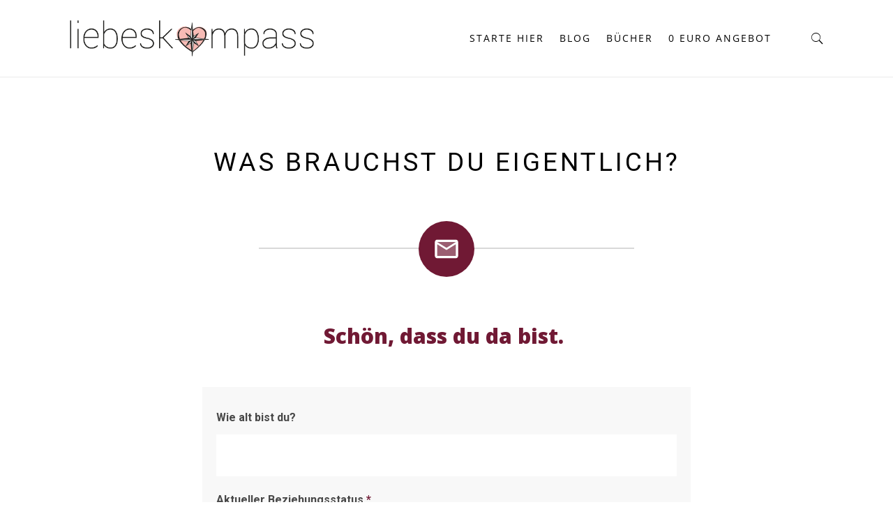

--- FILE ---
content_type: text/html; charset=UTF-8
request_url: https://liebeskompass.de/was-brauchst-du-eigentlich/
body_size: 45127
content:
<!DOCTYPE html>
<html lang="de">
<head>
	<meta charset="UTF-8">
	<meta http-equiv="X-UA-Compatible" content="IE=edge">
	<meta name="viewport" content="width=device-width, initial-scale=1">
	<link rel="profile" href="http://gmpg.org/xfn/11" />
			<script type="text/javascript">
			window.flatStyles = window.flatStyles || ''

			window.lightspeedOptimizeStylesheet = function () {
				const currentStylesheet = document.querySelector( '.tcb-lightspeed-style:not([data-ls-optimized])' )

				if ( currentStylesheet ) {
					try {
						if ( currentStylesheet.sheet && currentStylesheet.sheet.cssRules ) {
							if ( window.flatStyles ) {
								if ( this.optimizing ) {
									setTimeout( window.lightspeedOptimizeStylesheet.bind( this ), 24 )
								} else {
									this.optimizing = true;

									let rulesIndex = 0;

									while ( rulesIndex < currentStylesheet.sheet.cssRules.length ) {
										const rule = currentStylesheet.sheet.cssRules[ rulesIndex ]
										/* remove rules that already exist in the page */
										if ( rule.type === CSSRule.STYLE_RULE && window.flatStyles.includes( `${rule.selectorText}{` ) ) {
											currentStylesheet.sheet.deleteRule( rulesIndex )
										} else {
											rulesIndex ++
										}
									}
									/* optimize, mark it such, move to the next file, append the styles we have until now */
									currentStylesheet.setAttribute( 'data-ls-optimized', '1' )

									window.flatStyles += currentStylesheet.innerHTML

									this.optimizing = false
								}
							} else {
								window.flatStyles = currentStylesheet.innerHTML
								currentStylesheet.setAttribute( 'data-ls-optimized', '1' )
							}
						}
					} catch ( error ) {
						console.warn( error )
					}

					if ( currentStylesheet.parentElement.tagName !== 'HEAD' ) {
						/* always make sure that those styles end up in the head */
						const stylesheetID = currentStylesheet.id;
						/**
						 * make sure that there is only one copy of the css
						 * e.g display CSS
						 */
						if ( ( ! stylesheetID || ( stylesheetID && ! document.querySelector( `head #${stylesheetID}` ) ) ) ) {
							document.head.prepend( currentStylesheet )
						} else {
							currentStylesheet.remove();
						}
					}
				}
			}

			window.lightspeedOptimizeFlat = function ( styleSheetElement ) {
				if ( document.querySelectorAll( 'link[href*="thrive_flat.css"]' ).length > 1 ) {
					/* disable this flat if we already have one */
					styleSheetElement.setAttribute( 'disabled', true )
				} else {
					/* if this is the first one, make sure he's in head */
					if ( styleSheetElement.parentElement.tagName !== 'HEAD' ) {
						document.head.append( styleSheetElement )
					}
				}
			}
		</script>
		<meta name='robots' content='index, follow, max-image-preview:large, max-snippet:-1, max-video-preview:-1' />
	<style>img:is([sizes="auto" i], [sizes^="auto," i]) { contain-intrinsic-size: 3000px 1500px }</style>
	
	<!-- This site is optimized with the Yoast SEO plugin v25.4 - https://yoast.com/wordpress/plugins/seo/ -->
	<title>Was brauchst du eigentlich? - Liebeskompass</title>
	<link rel="canonical" href="https://liebeskompass.de/was-brauchst-du-eigentlich/" />
	<meta property="og:locale" content="de_DE" />
	<meta property="og:type" content="article" />
	<meta property="og:title" content="Was brauchst du eigentlich? - Liebeskompass" />
	<meta property="og:description" content="Schön, dass du da bist.&nbsp; Wie alt bist du? Aktueller Beziehungsstatus&nbsp;* Bitte wähle aus Single bis 1 Jahr mehr als 1 JahrFrisch getrennt Bist Du Häufiger Unzufrieden Und Frustriert mit deinem aktuellen Partner (oder warst es in der&nbsp;Vergangenheit&nbsp;mit deinen Ex-partnern),&nbsp;ohne dass du wirklich verstehst, warum.* Ja, ständig. Eher ja. Ja, aber ich weiß meist, warum. Eher nein. Eher selten.&nbsp; Hmm, eine gute Frage. Fällt es dir schwer, dich selbst zu spüren und deine Bedürfnisse zu erkennen? * Eher ja. Eher nein. Eine Kontaktaufnahme zu Außerirdischen wäre vermutlich leichter. 🙂 Kommunizierst du deine Gefühle und Bedürfnisse ausreichend? * Yep, fast immer.&nbsp; Ja, meistens.&nbsp; Es kommt auf die Person &amp; das Thema an. Eher selten. So gut wie nie.&nbsp; Darf ich das überhaupt? Wem gegenüber fällt es dir am schwersten, deine Bedürfnisse zu kommunizieren? * Vorgesetzte auf der Arbeit Familienmitglieder Meinem Partner Wem gegenüber würdest du gerne lernen, deine Bedürfnisse klarer zu äußern? Wo würdest du am stärksten von profitieren?&nbsp;* Vorgesetzte auf der Arbeit Familienmitglieder Meinem Partner Ganz ehrlich: sie mir selbst überhaupt einzugestehen Was&nbsp;hält dich zurück, deine Bedürfnisse&nbsp;häufiger zu äußern? (Mehrfachauswahl&nbsp;möglich)&nbsp;* Dafür ist nun wirklich gerade keine Zeit. &nbsp;Ich habe so viel anderes Zeug zu erledigen!&nbsp; Ich möchte nicht schon wieder [&hellip;]" />
	<meta property="og:url" content="https://liebeskompass.de/was-brauchst-du-eigentlich/" />
	<meta property="og:site_name" content="Liebeskompass" />
	<meta property="article:modified_time" content="2024-02-17T18:18:15+00:00" />
	<meta name="twitter:card" content="summary_large_image" />
	<meta name="twitter:label1" content="Geschätzte Lesezeit" />
	<meta name="twitter:data1" content="3 Minuten" />
	<script type="application/ld+json" class="yoast-schema-graph">{"@context":"https://schema.org","@graph":[{"@type":"WebPage","@id":"https://liebeskompass.de/was-brauchst-du-eigentlich/","url":"https://liebeskompass.de/was-brauchst-du-eigentlich/","name":"Was brauchst du eigentlich? - Liebeskompass","isPartOf":{"@id":"https://liebeskompass.de/#website"},"datePublished":"2024-02-17T13:58:27+00:00","dateModified":"2024-02-17T18:18:15+00:00","breadcrumb":{"@id":"https://liebeskompass.de/was-brauchst-du-eigentlich/#breadcrumb"},"inLanguage":"de","potentialAction":[{"@type":"ReadAction","target":["https://liebeskompass.de/was-brauchst-du-eigentlich/"]}]},{"@type":"BreadcrumbList","@id":"https://liebeskompass.de/was-brauchst-du-eigentlich/#breadcrumb","itemListElement":[{"@type":"ListItem","position":1,"name":"Startseite","item":"https://liebeskompass.de/"},{"@type":"ListItem","position":2,"name":"Was brauchst du eigentlich?"}]},{"@type":"WebSite","@id":"https://liebeskompass.de/#website","url":"https://liebeskompass.de/","name":"Liebeskompass","description":"Der Beziehungsratgeber für Frauen","publisher":{"@id":"https://liebeskompass.de/#/schema/person/f1f818099b9477a56102484189f9db0e"},"potentialAction":[{"@type":"SearchAction","target":{"@type":"EntryPoint","urlTemplate":"https://liebeskompass.de/?s={search_term_string}"},"query-input":{"@type":"PropertyValueSpecification","valueRequired":true,"valueName":"search_term_string"}}],"inLanguage":"de"},{"@type":["Person","Organization"],"@id":"https://liebeskompass.de/#/schema/person/f1f818099b9477a56102484189f9db0e","name":"Kristina","image":{"@type":"ImageObject","inLanguage":"de","@id":"https://liebeskompass.de/#/schema/person/image/","url":"https://secure.gravatar.com/avatar/7211d913ebf04afbc330c0d38ca880c046f041a903f6daa3ef0d0a5e0ddc3ec1?s=96&d=mm&r=g","contentUrl":"https://secure.gravatar.com/avatar/7211d913ebf04afbc330c0d38ca880c046f041a903f6daa3ef0d0a5e0ddc3ec1?s=96&d=mm&r=g","caption":"Kristina"},"logo":{"@id":"https://liebeskompass.de/#/schema/person/image/"}}]}</script>
	<!-- / Yoast SEO plugin. -->


<link rel='dns-prefetch' href='//fonts.googleapis.com' />
<link rel="alternate" type="application/rss+xml" title="Liebeskompass &raquo; Feed" href="https://liebeskompass.de/feed/" />
<link rel="alternate" type="application/rss+xml" title="Liebeskompass &raquo; Kommentar-Feed" href="https://liebeskompass.de/comments/feed/" />
<script consent-skip-blocker="1" data-skip-lazy-load="js-extra"  data-cfasync="false">
(function () {
  // Web Font Loader compatibility (https://github.com/typekit/webfontloader)
  var modules = {
    typekit: "https://use.typekit.net",
    google: "https://fonts.googleapis.com/"
  };

  var load = function (config) {
    setTimeout(function () {
      var a = window.consentApi;

      // Only when blocker is active
      if (a) {
        // Iterate all modules and handle in a single `WebFont.load`
        Object.keys(modules).forEach(function (module) {
          var newConfigWithoutOtherModules = JSON.parse(
            JSON.stringify(config)
          );
          Object.keys(modules).forEach(function (toRemove) {
            if (toRemove !== module) {
              delete newConfigWithoutOtherModules[toRemove];
            }
          });

          if (newConfigWithoutOtherModules[module]) {
            a.unblock(modules[module]).then(function () {
              var originalLoad = window.WebFont.load;
              if (originalLoad !== load) {
                originalLoad(newConfigWithoutOtherModules);
              }
            });
          }
        });
      }
    }, 0);
  };

  if (!window.WebFont) {
    window.WebFont = {
      load: load
    };
  }
})();
</script><style>[consent-id]:not(.rcb-content-blocker):not([consent-transaction-complete]):not([consent-visual-use-parent^="children:"]):not([consent-confirm]){opacity:0!important;}
.rcb-content-blocker+.rcb-content-blocker-children-fallback~*{display:none!important;}</style><link rel="preload" href="https://usercontent.one/wp/liebeskompass.de/wp-content/6b047beb3aa7957f6c983f11f43ac086/dist/6799039.js?media=1725715431?ver=975c5defe73b4b2fde03afbaa384a541" as="script" />
<link rel="preload" href="https://usercontent.one/wp/liebeskompass.de/wp-content/6b047beb3aa7957f6c983f11f43ac086/dist/243381076.js?media=1725715431?ver=346a9aebaecdbc3b8bedda9e20e09463" as="script" />
<link rel="preload" href="https://usercontent.one/wp/liebeskompass.de/wp-content/plugins/real-cookie-banner/public/lib/animate.css/animate.min.css?ver=4.1.1&media=1725715431" as="style" />
<script data-cfasync="false" type="text/javascript" defer src="https://usercontent.one/wp/liebeskompass.de/wp-content/6b047beb3aa7957f6c983f11f43ac086/dist/6799039.js?media=1725715431?ver=975c5defe73b4b2fde03afbaa384a541" id="real-cookie-banner-vendor-real-cookie-banner-banner-js"></script>
<script type="application/json" data-skip-lazy-load="js-extra" data-skip-moving="true" data-no-defer nitro-exclude data-alt-type="application/ld+json" data-dont-merge data-wpmeteor-nooptimize="true" data-cfasync="false" id="ae21c6279f3098894fca3203b0d2d80571-js-extra">{"slug":"real-cookie-banner","textDomain":"real-cookie-banner","version":"5.2.9","restUrl":"https:\/\/liebeskompass.de\/wp-json\/real-cookie-banner\/v1\/","restNamespace":"real-cookie-banner\/v1","restPathObfuscateOffset":"6a20f8ac8a002b6d","restRoot":"https:\/\/liebeskompass.de\/wp-json\/","restQuery":{"_v":"5.2.9","_locale":"user"},"restNonce":"a8b3461d0e","restRecreateNonceEndpoint":"https:\/\/liebeskompass.de\/wp-admin\/admin-ajax.php?action=rest-nonce","publicUrl":"https:\/\/liebeskompass.de\/wp-content\/plugins\/real-cookie-banner\/public\/","chunkFolder":"dist","chunksLanguageFolder":"https:\/\/liebeskompass.de\/wp-content\/languages\/mo-cache\/real-cookie-banner\/","chunks":{"chunk-config-tab-blocker.lite.js":["de_DE-83d48f038e1cf6148175589160cda67e","de_DE-e5c2f3318cd06f18a058318f5795a54b","de_DE-76129424d1eb6744d17357561a128725","de_DE-d3d8ada331df664d13fa407b77bc690b"],"chunk-config-tab-blocker.pro.js":["de_DE-ddf5ae983675e7b6eec2afc2d53654a2","de_DE-487d95eea292aab22c80aa3ae9be41f0","de_DE-ab0e642081d4d0d660276c9cebfe9f5d","de_DE-0f5f6074a855fa677e6086b82145bd50"],"chunk-config-tab-consent.lite.js":["de_DE-3823d7521a3fc2857511061e0d660408"],"chunk-config-tab-consent.pro.js":["de_DE-9cb9ecf8c1e8ce14036b5f3a5e19f098"],"chunk-config-tab-cookies.lite.js":["de_DE-1a51b37d0ef409906245c7ed80d76040","de_DE-e5c2f3318cd06f18a058318f5795a54b","de_DE-76129424d1eb6744d17357561a128725"],"chunk-config-tab-cookies.pro.js":["de_DE-572ee75deed92e7a74abba4b86604687","de_DE-487d95eea292aab22c80aa3ae9be41f0","de_DE-ab0e642081d4d0d660276c9cebfe9f5d"],"chunk-config-tab-dashboard.lite.js":["de_DE-f843c51245ecd2b389746275b3da66b6"],"chunk-config-tab-dashboard.pro.js":["de_DE-ae5ae8f925f0409361cfe395645ac077"],"chunk-config-tab-import.lite.js":["de_DE-66df94240f04843e5a208823e466a850"],"chunk-config-tab-import.pro.js":["de_DE-e5fee6b51986d4ff7a051d6f6a7b076a"],"chunk-config-tab-licensing.lite.js":["de_DE-e01f803e4093b19d6787901b9591b5a6"],"chunk-config-tab-licensing.pro.js":["de_DE-4918ea9704f47c2055904e4104d4ffba"],"chunk-config-tab-scanner.lite.js":["de_DE-b10b39f1099ef599835c729334e38429"],"chunk-config-tab-scanner.pro.js":["de_DE-752a1502ab4f0bebfa2ad50c68ef571f"],"chunk-config-tab-settings.lite.js":["de_DE-37978e0b06b4eb18b16164a2d9c93a2c"],"chunk-config-tab-settings.pro.js":["de_DE-e59d3dcc762e276255c8989fbd1f80e3"],"chunk-config-tab-tcf.lite.js":["de_DE-4f658bdbf0aa370053460bc9e3cd1f69","de_DE-e5c2f3318cd06f18a058318f5795a54b","de_DE-d3d8ada331df664d13fa407b77bc690b"],"chunk-config-tab-tcf.pro.js":["de_DE-e1e83d5b8a28f1f91f63b9de2a8b181a","de_DE-487d95eea292aab22c80aa3ae9be41f0","de_DE-0f5f6074a855fa677e6086b82145bd50"]},"others":{"customizeValuesBanner":"{\"layout\":{\"type\":\"banner\",\"maxHeightEnabled\":false,\"maxHeight\":740,\"dialogMaxWidth\":530,\"dialogPosition\":\"middleCenter\",\"dialogMargin\":[0,0,0,0],\"bannerPosition\":\"bottom\",\"bannerMaxWidth\":1024,\"dialogBorderRadius\":3,\"borderRadius\":5,\"animationIn\":\"slideInUp\",\"animationInDuration\":500,\"animationInOnlyMobile\":true,\"animationOut\":\"none\",\"animationOutDuration\":500,\"animationOutOnlyMobile\":true,\"overlay\":false,\"overlayBg\":\"#000000\",\"overlayBgAlpha\":38,\"overlayBlur\":2},\"decision\":{\"acceptAll\":\"button\",\"acceptEssentials\":\"button\",\"showCloseIcon\":false,\"acceptIndividual\":\"link\",\"buttonOrder\":\"all,essential,save,individual\",\"showGroups\":false,\"groupsFirstView\":false,\"saveButton\":\"always\"},\"design\":{\"bg\":\"#ffffff\",\"textAlign\":\"left\",\"linkTextDecoration\":\"underline\",\"borderWidth\":0,\"borderColor\":\"#ffffff\",\"fontSize\":12,\"fontColor\":\"#2b2b2b\",\"fontInheritFamily\":true,\"fontFamily\":\"Arial, Helvetica, sans-serif\",\"fontWeight\":\"normal\",\"boxShadowEnabled\":true,\"boxShadowOffsetX\":0,\"boxShadowOffsetY\":0,\"boxShadowBlurRadius\":7,\"boxShadowSpreadRadius\":0,\"boxShadowColor\":\"#000000\",\"boxShadowColorAlpha\":20},\"headerDesign\":{\"inheritBg\":true,\"bg\":\"#f4f4f4\",\"inheritTextAlign\":true,\"textAlign\":\"center\",\"padding\":[17,20,15,20],\"logo\":\"\",\"logoRetina\":\"\",\"logoMaxHeight\":40,\"logoPosition\":\"left\",\"logoMargin\":[5,15,5,15],\"fontSize\":15,\"fontColor\":\"#2b2b2b\",\"fontInheritFamily\":true,\"fontFamily\":\"Arial, Helvetica, sans-serif\",\"fontWeight\":\"normal\",\"borderWidth\":1,\"borderColor\":\"#efefef\"},\"bodyDesign\":{\"padding\":[15,20,5,20],\"descriptionInheritFontSize\":true,\"descriptionFontSize\":13,\"dottedGroupsInheritFontSize\":true,\"dottedGroupsFontSize\":13,\"dottedGroupsBulletColor\":\"#15779b\",\"teachingsInheritTextAlign\":true,\"teachingsTextAlign\":\"center\",\"teachingsSeparatorActive\":true,\"teachingsSeparatorWidth\":50,\"teachingsSeparatorHeight\":1,\"teachingsSeparatorColor\":\"#15779b\",\"teachingsInheritFontSize\":false,\"teachingsFontSize\":12,\"teachingsInheritFontColor\":false,\"teachingsFontColor\":\"#7c7c7c\",\"accordionMargin\":[10,0,5,0],\"accordionPadding\":[5,10,5,10],\"accordionArrowType\":\"outlined\",\"accordionArrowColor\":\"#15779b\",\"accordionBg\":\"#ffffff\",\"accordionActiveBg\":\"#f9f9f9\",\"accordionHoverBg\":\"#efefef\",\"accordionBorderWidth\":1,\"accordionBorderColor\":\"#efefef\",\"accordionTitleFontSize\":12,\"accordionTitleFontColor\":\"#2b2b2b\",\"accordionTitleFontWeight\":\"normal\",\"accordionDescriptionMargin\":[5,0,0,0],\"accordionDescriptionFontSize\":12,\"accordionDescriptionFontColor\":\"#757575\",\"accordionDescriptionFontWeight\":\"normal\",\"acceptAllOneRowLayout\":false,\"acceptAllPadding\":[10,10,10,10],\"acceptAllBg\":\"#f6bcbe\",\"acceptAllTextAlign\":\"center\",\"acceptAllFontSize\":15,\"acceptAllFontColor\":\"#ffffff\",\"acceptAllFontWeight\":\"normal\",\"acceptAllBorderWidth\":0,\"acceptAllBorderColor\":\"#000000\",\"acceptAllHoverBg\":\"#f4cbce\",\"acceptAllHoverFontColor\":\"#ffffff\",\"acceptAllHoverBorderColor\":\"#000000\",\"acceptEssentialsUseAcceptAll\":false,\"acceptEssentialsButtonType\":\"\",\"acceptEssentialsPadding\":[10,10,10,10],\"acceptEssentialsBg\":\"#efefef\",\"acceptEssentialsTextAlign\":\"center\",\"acceptEssentialsFontSize\":15,\"acceptEssentialsFontColor\":\"#0a0a0a\",\"acceptEssentialsFontWeight\":\"normal\",\"acceptEssentialsBorderWidth\":0,\"acceptEssentialsBorderColor\":\"#000000\",\"acceptEssentialsHoverBg\":\"#e8e8e8\",\"acceptEssentialsHoverFontColor\":\"#000000\",\"acceptEssentialsHoverBorderColor\":\"#000000\",\"acceptIndividualPadding\":[5,5,5,5],\"acceptIndividualBg\":\"#ffffff\",\"acceptIndividualTextAlign\":\"center\",\"acceptIndividualFontSize\":14,\"acceptIndividualFontColor\":\"#701934\",\"acceptIndividualFontWeight\":\"normal\",\"acceptIndividualBorderWidth\":0,\"acceptIndividualBorderColor\":\"#000000\",\"acceptIndividualHoverBg\":\"#ffffff\",\"acceptIndividualHoverFontColor\":\"#000000\",\"acceptIndividualHoverBorderColor\":\"#000000\"},\"footerDesign\":{\"poweredByLink\":true,\"inheritBg\":false,\"bg\":\"#fcfcfc\",\"inheritTextAlign\":true,\"textAlign\":\"center\",\"padding\":[10,20,12,20],\"fontSize\":10,\"fontColor\":\"#7c7c7c\",\"fontInheritFamily\":true,\"fontFamily\":\"Arial, Helvetica, sans-serif\",\"fontWeight\":\"lighter\",\"hoverFontColor\":\"#2b2b2b\",\"borderWidth\":1,\"borderColor\":\"#efefef\",\"languageSwitcher\":\"flags\"},\"texts\":{\"headline\":\"Privatsph\\u00e4re-Einstellungen\",\"description\":\"Ich verwende Cookies und \\u00e4hnliche Technologien auf meiner Website und verarbeite personenbezogene Daten von dir (z.B. IP-Adresse), um z.B. Inhalte und Anzeigen zu personalisieren, Medien von Drittanbietern einzubinden oder Zugriffe auf meine Website zu analysieren. Die Datenverarbeitung kann auch erst in Folge gesetzter Cookies stattfinden. Ich teile diese Daten mit Dritten, die ich in den Privatsph\\u00e4re-Einstellungen benenne.<br \\\/><br \\\/>Die Datenverarbeitung kann mit deiner Einwilligung erfolgen, dem du in den Privatsph\\u00e4re-Einstellungen widersprechen kannst. Du hast das Recht, nicht einzuwilligen und deine Einwilligung zu einem sp\\u00e4teren Zeitpunkt zu \\u00e4ndern oder zu widerrufen. Weitere Informationen zur Verwendung deiner Daten findest du in meiner {{privacyPolicy}}Datenschutzerkl\\u00e4rung{{\\\/privacyPolicy}}.\",\"acceptAll\":\"Alle akzeptieren\",\"acceptEssentials\":\"Weiter ohne Einwilligung\",\"acceptIndividual\":\"Privatsph\\u00e4re-Einstellungen individuell festlegen\",\"poweredBy\":\"2\",\"dataProcessingInUnsafeCountries\":\"Einige Dienste verarbeiten personenbezogene Daten in unsicheren Drittl\\u00e4ndern. Indem du in die Nutzung dieser Services einwilligst, erkl\\u00e4rst du dich auch mit der Verarbeitung deiner Daten in diesen unsicheren Drittl\\u00e4ndern gem\\u00e4\\u00df {{legalBasis}} einverstanden. Dies birgt das Risiko, dass deine Daten von Beh\\u00f6rden zu Kontroll- und \\u00dcberwachungszwecken verarbeitet werden, m\\u00f6glicherweise ohne die M\\u00f6glichkeit eines Rechtsbehelfs.\",\"ageNoticeBanner\":\"Du bist unter {{minAge}} Jahre alt? Dann kannst du nicht in optionale Services einwilligen. Du kannst deine Eltern oder Erziehungsberechtigten bitten, mit dir in diese Services einzuwilligen.\",\"ageNoticeBlocker\":\"Du bist unter {{minAge}} Jahre alt? Leider darfst du diesem Service nicht selbst zustimmen, um diese Inhalte zu sehen. Bitte deine Eltern oder Erziehungsberechtigten, dem Service mit dir zuzustimmen!\",\"listServicesNotice\":\"Wenn du alle Services akzeptierst, erlaubst du, dass {{services}} geladen werden. Diese sind nach ihrem Zweck in Gruppen {{serviceGroups}} unterteilt (Zugeh\\u00f6rigkeit durch hochgestellte Zahlen gekennzeichnet).\",\"listServicesLegitimateInterestNotice\":\"Au\\u00dferdem werden die {{services}} auf der Grundlage eines berechtigten Interesses geladen.\",\"consentForwardingExternalHosts\":\"Deine Einwilligung gilt auch auf {{websites}}.\",\"blockerHeadline\":\"{{name}} aufgrund von Privatsph\\u00e4re-Einstellungen blockiert\",\"blockerLinkShowMissing\":\"Zeige alle Services, denen du noch zustimmen musst\",\"blockerLoadButton\":\"Services akzeptieren und Inhalte laden\",\"blockerAcceptInfo\":\"Wenn du die blockierten Inhalte l\\u00e4dst, werden deine Datenschutzeinstellungen angepasst. Inhalte aus diesem Service werden in Zukunft nicht mehr blockiert.\",\"stickyHistory\":\"Historie der Privatsph\\u00e4re-Einstellungen\",\"stickyRevoke\":\"Einwilligungen widerrufen\",\"stickyRevokeSuccessMessage\":\"Du hast die Einwilligung f\\u00fcr Services mit dessen Cookies und Verarbeitung personenbezogener Daten erfolgreich widerrufen. Die Seite wird jetzt neu geladen!\",\"stickyChange\":\"Privatsph\\u00e4re-Einstellungen \\u00e4ndern\"},\"individualLayout\":{\"inheritDialogMaxWidth\":false,\"dialogMaxWidth\":970,\"inheritBannerMaxWidth\":false,\"bannerMaxWidth\":1980,\"descriptionTextAlign\":\"left\"},\"group\":{\"checkboxBg\":\"#f0f0f0\",\"checkboxBorderWidth\":1,\"checkboxBorderColor\":\"#d2d2d2\",\"checkboxActiveColor\":\"#ffffff\",\"checkboxActiveBg\":\"#f6b7be\",\"checkboxActiveBorderColor\":\"#701934\",\"groupInheritBg\":true,\"groupBg\":\"#f4f4f4\",\"groupPadding\":[15,15,15,15],\"groupSpacing\":10,\"groupBorderRadius\":5,\"groupBorderWidth\":1,\"groupBorderColor\":\"#f4f4f4\",\"headlineFontSize\":16,\"headlineFontWeight\":\"normal\",\"headlineFontColor\":\"#2b2b2b\",\"descriptionFontSize\":14,\"descriptionFontColor\":\"#7c7c7c\",\"linkColor\":\"#7c7c7c\",\"linkHoverColor\":\"#2b2b2b\",\"detailsHideLessRelevant\":true},\"saveButton\":{\"useAcceptAll\":true,\"type\":\"button\",\"padding\":[10,10,10,10],\"bg\":\"#efefef\",\"textAlign\":\"center\",\"fontSize\":18,\"fontColor\":\"#0a0a0a\",\"fontWeight\":\"normal\",\"borderWidth\":0,\"borderColor\":\"#000000\",\"hoverBg\":\"#e8e8e8\",\"hoverFontColor\":\"#000000\",\"hoverBorderColor\":\"#000000\"},\"individualTexts\":{\"headline\":\"Individuelle Privatsph\\u00e4re-Einstellungen\",\"description\":\"Wir verwenden Cookies und \\u00e4hnliche Technologien auf unserer Website und verarbeiten personenbezogene Daten von dir (z.B. IP-Adresse), um z.B. Inhalte und Anzeigen zu personalisieren, Medien von Drittanbietern einzubinden oder Zugriffe auf unsere Website zu analysieren. Die Datenverarbeitung kann auch erst in Folge gesetzter Cookies stattfinden. Wir teilen diese Daten mit Dritten, die wir in den Privatsph\\u00e4re-Einstellungen benennen.<br \\\/><br \\\/>Die Datenverarbeitung kann mit deiner Einwilligung oder auf Basis eines berechtigten Interesses erfolgen, dem du in den Privatsph\\u00e4re-Einstellungen widersprechen kannst. Du hast das Recht, nicht einzuwilligen und deine Einwilligung zu einem sp\\u00e4teren Zeitpunkt zu \\u00e4ndern oder zu widerrufen. Weitere Informationen zur Verwendung deiner Daten findest du in unserer {{privacyPolicy}}Datenschutzerkl\\u00e4rung{{\\\/privacyPolicy}}.<br \\\/><br \\\/>Im Folgenden findest du eine \\u00dcbersicht \\u00fcber alle Services, die von dieser Website genutzt werden. Du kannst dir detaillierte Informationen zu jedem Service ansehen und ihm einzeln zustimmen oder von deinem Widerspruchsrecht Gebrauch machen.\",\"save\":\"Individuelle Auswahl speichern\",\"showMore\":\"Service-Informationen anzeigen\",\"hideMore\":\"Service-Informationen ausblenden\",\"postamble\":\"\"},\"mobile\":{\"enabled\":true,\"maxHeight\":400,\"hideHeader\":false,\"alignment\":\"bottom\",\"scalePercent\":90,\"scalePercentVertical\":-50},\"sticky\":{\"enabled\":false,\"animationsEnabled\":true,\"alignment\":\"left\",\"bubbleBorderRadius\":50,\"icon\":\"fingerprint\",\"iconCustom\":\"\",\"iconCustomRetina\":\"\",\"iconSize\":30,\"iconColor\":\"#ffffff\",\"bubbleMargin\":[10,20,20,20],\"bubblePadding\":15,\"bubbleBg\":\"#15779b\",\"bubbleBorderWidth\":0,\"bubbleBorderColor\":\"#10556f\",\"boxShadowEnabled\":true,\"boxShadowOffsetX\":0,\"boxShadowOffsetY\":2,\"boxShadowBlurRadius\":5,\"boxShadowSpreadRadius\":1,\"boxShadowColor\":\"#105b77\",\"boxShadowColorAlpha\":40,\"bubbleHoverBg\":\"#ffffff\",\"bubbleHoverBorderColor\":\"#000000\",\"hoverIconColor\":\"#000000\",\"hoverIconCustom\":\"\",\"hoverIconCustomRetina\":\"\",\"menuFontSize\":16,\"menuBorderRadius\":5,\"menuItemSpacing\":10,\"menuItemPadding\":[5,10,5,10]},\"customCss\":{\"css\":\"\",\"antiAdBlocker\":\"y\"}}","isPro":false,"showProHints":false,"proUrl":"https:\/\/devowl.io\/de\/go\/real-cookie-banner?source=rcb-lite","showLiteNotice":true,"frontend":{"groups":"[{\"id\":193,\"name\":\"Essenziell\",\"slug\":\"essenziell\",\"description\":\"Essenzielle Services sind f\\u00fcr die grundlegende Funktionalit\\u00e4t der Website erforderlich. Sie enthalten nur technisch notwendige Services. Diesen Services kann nicht widersprochen werden.\",\"isEssential\":true,\"isDefault\":true,\"items\":[{\"id\":4820,\"name\":\"Real Cookie Banner\",\"purpose\":\"Real Cookie Banner bittet Website-Besucher um die Einwilligung zum Setzen von Cookies und zur Verarbeitung personenbezogener Daten. Dazu wird jedem Website-Besucher eine UUID (pseudonyme Identifikation des Nutzers) zugewiesen, die bis zum Ablauf des Cookies zur Speicherung der Einwilligung g\\u00fcltig ist. Cookies werden dazu verwendet, um zu testen, ob Cookies gesetzt werden k\\u00f6nnen, um Referenz auf die dokumentierte Einwilligung zu speichern, um zu speichern, in welche Services aus welchen Service-Gruppen der Besucher eingewilligt hat, und, falls Einwilligung nach dem Transparency &amp; Consent Framework (TCF) eingeholt werden, um die Einwilligungen in TCF Partner, Zwecke, besondere Zwecke, Funktionen und besondere Funktionen zu speichern. Im Rahmen der Darlegungspflicht nach DSGVO wird die erhobene Einwilligung vollumf\\u00e4nglich dokumentiert. Dazu z\\u00e4hlt neben den Services und Service-Gruppen, in welche der Besucher eingewilligt hat, und falls Einwilligung nach dem TCF Standard eingeholt werden, in welche TCF Partner, Zwecke und Funktionen der Besucher eingewilligt hat, alle Einstellungen des Cookie Banners zum Zeitpunkt der Einwilligung als auch die technischen Umst\\u00e4nde (z.B. Gr\\u00f6\\u00dfe des Sichtbereichs bei der Einwilligung) und die Nutzerinteraktionen (z.B. Klick auf Buttons), die zur Einwilligung gef\\u00fchrt haben. Die Einwilligung wird pro Sprache einmal erhoben.\",\"providerContact\":{\"phone\":\"\",\"email\":\"\",\"link\":\"\"},\"isProviderCurrentWebsite\":true,\"provider\":\"Liebeskompass\",\"uniqueName\":\"real-cookie-banner\",\"isEmbeddingOnlyExternalResources\":false,\"legalBasis\":\"legal-requirement\",\"dataProcessingInCountries\":[],\"dataProcessingInCountriesSpecialTreatments\":[],\"technicalDefinitions\":[{\"type\":\"http\",\"name\":\"real_cookie_banner*\",\"host\":\".liebeskompass.de\",\"duration\":365,\"durationUnit\":\"d\",\"isSessionDuration\":false,\"purpose\":\"Eindeutiger Identifikator f\\u00fcr die Einwilligung, aber nicht f\\u00fcr den Website-Besucher. Revisionshash f\\u00fcr die Einstellungen des Cookie-Banners (Texte, Farben, Funktionen, Servicegruppen, Dienste, Content Blocker usw.). IDs f\\u00fcr eingewilligte Services und Service-Gruppen.\"},{\"type\":\"http\",\"name\":\"real_cookie_banner*-tcf\",\"host\":\".liebeskompass.de\",\"duration\":365,\"durationUnit\":\"d\",\"isSessionDuration\":false,\"purpose\":\"Im Rahmen von TCF gesammelte Einwilligungen, die im TC-String-Format gespeichert werden, einschlie\\u00dflich TCF-Vendoren, -Zwecke, -Sonderzwecke, -Funktionen und -Sonderfunktionen.\"},{\"type\":\"http\",\"name\":\"real_cookie_banner*-gcm\",\"host\":\".liebeskompass.de\",\"duration\":365,\"durationUnit\":\"d\",\"isSessionDuration\":false,\"purpose\":\"Die im Google Consent Mode gesammelten Einwilligungen in die verschiedenen Einwilligungstypen (Zwecke) werden f\\u00fcr alle mit dem Google Consent Mode kompatiblen Services gespeichert.\"},{\"type\":\"http\",\"name\":\"real_cookie_banner-test\",\"host\":\".liebeskompass.de\",\"duration\":365,\"durationUnit\":\"d\",\"isSessionDuration\":false,\"purpose\":\"Cookie, der gesetzt wurde, um die Funktionalit\\u00e4t von HTTP-Cookies zu testen. Wird sofort nach dem Test gel\\u00f6scht.\"},{\"type\":\"local\",\"name\":\"real_cookie_banner*\",\"host\":\"https:\\\/\\\/liebeskompass.de\",\"duration\":1,\"durationUnit\":\"d\",\"isSessionDuration\":false,\"purpose\":\"Eindeutiger Identifikator f\\u00fcr die Einwilligung, aber nicht f\\u00fcr den Website-Besucher. Revisionshash f\\u00fcr die Einstellungen des Cookie-Banners (Texte, Farben, Funktionen, Service-Gruppen, Services, Content Blocker usw.). IDs f\\u00fcr eingewilligte Services und Service-Gruppen. Wird nur solange gespeichert, bis die Einwilligung auf dem Website-Server dokumentiert ist.\"},{\"type\":\"local\",\"name\":\"real_cookie_banner*-tcf\",\"host\":\"https:\\\/\\\/liebeskompass.de\",\"duration\":1,\"durationUnit\":\"d\",\"isSessionDuration\":false,\"purpose\":\"Im Rahmen von TCF gesammelte Einwilligungen werden im TC-String-Format gespeichert, einschlie\\u00dflich TCF Vendoren, Zwecke, besondere Zwecke, Funktionen und besondere Funktionen. Wird nur solange gespeichert, bis die Einwilligung auf dem Website-Server dokumentiert ist.\"},{\"type\":\"local\",\"name\":\"real_cookie_banner*-gcm\",\"host\":\"https:\\\/\\\/liebeskompass.de\",\"duration\":1,\"durationUnit\":\"d\",\"isSessionDuration\":false,\"purpose\":\"Im Rahmen des Google Consent Mode erfasste Einwilligungen werden f\\u00fcr alle mit dem Google Consent Mode kompatiblen Services in Einwilligungstypen (Zwecke) gespeichert. Wird nur solange gespeichert, bis die Einwilligung auf dem Website-Server dokumentiert ist.\"},{\"type\":\"local\",\"name\":\"real_cookie_banner-consent-queue*\",\"host\":\"https:\\\/\\\/liebeskompass.de\",\"duration\":1,\"durationUnit\":\"d\",\"isSessionDuration\":false,\"purpose\":\"Lokale Zwischenspeicherung (Caching) der Auswahl im Cookie-Banner, bis der Server die Einwilligung dokumentiert; Dokumentation periodisch oder bei Seitenwechseln versucht, wenn der Server nicht verf\\u00fcgbar oder \\u00fcberlastet ist.\"}],\"codeDynamics\":[],\"providerPrivacyPolicyUrl\":\"https:\\\/\\\/liebeskompass.de\\\/datenschutzerklaerung\\\/\",\"providerLegalNoticeUrl\":\"https:\\\/\\\/liebeskompass.de\\\/impressum\\\/\",\"tagManagerOptInEventName\":\"\",\"tagManagerOptOutEventName\":\"\",\"googleConsentModeConsentTypes\":[],\"executePriority\":10,\"codeOptIn\":\"\",\"executeCodeOptInWhenNoTagManagerConsentIsGiven\":false,\"codeOptOut\":\"\",\"executeCodeOptOutWhenNoTagManagerConsentIsGiven\":false,\"deleteTechnicalDefinitionsAfterOptOut\":false,\"codeOnPageLoad\":\"\",\"presetId\":\"real-cookie-banner\"}]},{\"id\":194,\"name\":\"Funktional\",\"slug\":\"funktional\",\"description\":\"Funktionale Services sind notwendig, um \\u00fcber die wesentliche Funktionalit\\u00e4t der Website hinausgehende Features wie h\\u00fcbschere Schriftarten, Videowiedergabe oder interaktive Web 2.0-Features bereitzustellen. Inhalte von z.B. Video- und Social Media-Plattformen sind standardm\\u00e4\\u00dfig gesperrt und k\\u00f6nnen zugestimmt werden. Wenn dem Service zugestimmt wird, werden diese Inhalte automatisch ohne weitere manuelle Einwilligung geladen.\",\"isEssential\":false,\"isDefault\":true,\"items\":[{\"id\":4828,\"name\":\"YouTube\",\"purpose\":\"YouTube erm\\u00f6glicht die direkte Einbettung von auf youtube.com ver\\u00f6ffentlichten Inhalten in Websites. Die Cookies werden verwendet, um besuchte Websites und detaillierte Statistiken \\u00fcber das Nutzerverhalten zu sammeln. Diese Daten k\\u00f6nnen mit den Daten der auf youtube.com und google.com angemeldeten Nutzer verkn\\u00fcpft werden.\",\"providerContact\":{\"phone\":\"\",\"email\":\"\",\"link\":\"\"},\"isProviderCurrentWebsite\":false,\"provider\":\"Google Ireland Limited\",\"uniqueName\":\"youtube\",\"isEmbeddingOnlyExternalResources\":false,\"legalBasis\":\"consent\",\"dataProcessingInCountries\":[\"US\"],\"dataProcessingInCountriesSpecialTreatments\":[],\"technicalDefinitions\":[{\"type\":\"http\",\"name\":\"SIDCC\",\"host\":\".youtube.com\",\"duration\":1,\"durationUnit\":\"y\",\"isSessionDuration\":false,\"purpose\":\"\"},{\"type\":\"http\",\"name\":\"__Secure-3PAPISID\",\"host\":\".youtube.com\",\"duration\":2,\"durationUnit\":\"y\",\"isSessionDuration\":false,\"purpose\":\"\"},{\"type\":\"http\",\"name\":\"__Secure-APISID\",\"host\":\".youtube.com\",\"duration\":1,\"durationUnit\":\"mo\",\"isSessionDuration\":false,\"purpose\":\"\"},{\"type\":\"http\",\"name\":\"SAPISID\",\"host\":\".youtube.com\",\"duration\":2,\"durationUnit\":\"y\",\"isSessionDuration\":false,\"purpose\":\"\"},{\"type\":\"http\",\"name\":\"SSID\",\"host\":\".youtube.com\",\"duration\":2,\"durationUnit\":\"y\",\"isSessionDuration\":false,\"purpose\":\"\"},{\"type\":\"http\",\"name\":\"1P_JAR\",\"host\":\".youtube.com\",\"duration\":1,\"durationUnit\":\"mo\",\"isSessionDuration\":false,\"purpose\":\"\"},{\"type\":\"http\",\"name\":\"SEARCH_SAMESITE\",\"host\":\".youtube.com\",\"duration\":6,\"durationUnit\":\"mo\",\"isSessionDuration\":false,\"purpose\":\"\"},{\"type\":\"http\",\"name\":\"YSC\",\"host\":\".youtube.com\",\"duration\":0,\"durationUnit\":\"y\",\"isSessionDuration\":true,\"purpose\":\"\"},{\"type\":\"http\",\"name\":\"LOGIN_INFO\",\"host\":\".youtube.com\",\"duration\":2,\"durationUnit\":\"y\",\"isSessionDuration\":false,\"purpose\":\"\"},{\"type\":\"http\",\"name\":\"HSID\",\"host\":\".youtube.com\",\"duration\":2,\"durationUnit\":\"y\",\"isSessionDuration\":false,\"purpose\":\"\"},{\"type\":\"http\",\"name\":\"VISITOR_INFO1_LIVE\",\"host\":\".youtube.com\",\"duration\":6,\"durationUnit\":\"mo\",\"isSessionDuration\":false,\"purpose\":\"\"},{\"type\":\"http\",\"name\":\"CONSENT\",\"host\":\".youtube.com\",\"duration\":18,\"durationUnit\":\"y\",\"isSessionDuration\":false,\"purpose\":\"\"},{\"type\":\"http\",\"name\":\"__Secure-SSID\",\"host\":\".youtube.com\",\"duration\":1,\"durationUnit\":\"mo\",\"isSessionDuration\":false,\"purpose\":\"\"},{\"type\":\"http\",\"name\":\"__Secure-HSID\",\"host\":\".youtube.com\",\"duration\":1,\"durationUnit\":\"mo\",\"isSessionDuration\":false,\"purpose\":\"\"},{\"type\":\"http\",\"name\":\"APISID\",\"host\":\".youtube.com\",\"duration\":2,\"durationUnit\":\"y\",\"isSessionDuration\":false,\"purpose\":\"\"},{\"type\":\"http\",\"name\":\"__Secure-3PSID\",\"host\":\".youtube.com\",\"duration\":2,\"durationUnit\":\"y\",\"isSessionDuration\":false,\"purpose\":\"\"},{\"type\":\"http\",\"name\":\"PREF\",\"host\":\".youtube.com\",\"duration\":8,\"durationUnit\":\"mo\",\"isSessionDuration\":false,\"purpose\":\"\"},{\"type\":\"http\",\"name\":\"SID\",\"host\":\".youtube.com\",\"duration\":2,\"durationUnit\":\"y\",\"isSessionDuration\":false,\"purpose\":\"\"},{\"type\":\"http\",\"name\":\"s_gl\",\"host\":\".youtube.com\",\"duration\":0,\"durationUnit\":\"y\",\"isSessionDuration\":true,\"purpose\":\"\"},{\"type\":\"http\",\"name\":\"SIDCC\",\"host\":\".google.com\",\"duration\":1,\"durationUnit\":\"y\",\"isSessionDuration\":false,\"purpose\":\"\"},{\"type\":\"http\",\"name\":\"__Secure-3PAPISID\",\"host\":\".google.com\",\"duration\":2,\"durationUnit\":\"y\",\"isSessionDuration\":false,\"purpose\":\"\"},{\"type\":\"http\",\"name\":\"SAPISID\",\"host\":\".google.com\",\"duration\":2,\"durationUnit\":\"y\",\"isSessionDuration\":false,\"purpose\":\"\"},{\"type\":\"http\",\"name\":\"APISID\",\"host\":\".google.com\",\"duration\":2,\"durationUnit\":\"y\",\"isSessionDuration\":false,\"purpose\":\"\"},{\"type\":\"http\",\"name\":\"SSID\",\"host\":\".google.com\",\"duration\":2,\"durationUnit\":\"y\",\"isSessionDuration\":false,\"purpose\":\"\"},{\"type\":\"http\",\"name\":\"HSID\",\"host\":\".google.com\",\"duration\":2,\"durationUnit\":\"y\",\"isSessionDuration\":false,\"purpose\":\"\"},{\"type\":\"http\",\"name\":\"__Secure-3PSID\",\"host\":\".google.com\",\"duration\":2,\"durationUnit\":\"y\",\"isSessionDuration\":false,\"purpose\":\"\"},{\"type\":\"http\",\"name\":\"SID\",\"host\":\".google.com\",\"duration\":2,\"durationUnit\":\"y\",\"isSessionDuration\":false,\"purpose\":\"\"},{\"type\":\"http\",\"name\":\"CONSENT\",\"host\":\".google.com\",\"duration\":18,\"durationUnit\":\"y\",\"isSessionDuration\":false,\"purpose\":\"\"},{\"type\":\"http\",\"name\":\"NID\",\"host\":\".google.com\",\"duration\":6,\"durationUnit\":\"mo\",\"isSessionDuration\":false,\"purpose\":\"\"},{\"type\":\"http\",\"name\":\"1P_JAR\",\"host\":\".google.com\",\"duration\":1,\"durationUnit\":\"mo\",\"isSessionDuration\":false,\"purpose\":\"\"},{\"type\":\"http\",\"name\":\"DV\",\"host\":\"www.google.com\",\"duration\":1,\"durationUnit\":\"m\",\"isSessionDuration\":false,\"purpose\":\"\"}],\"codeDynamics\":[],\"providerPrivacyPolicyUrl\":\"https:\\\/\\\/policies.google.com\\\/privacy\",\"providerLegalNoticeUrl\":\"\",\"tagManagerOptInEventName\":\"\",\"tagManagerOptOutEventName\":\"\",\"googleConsentModeConsentTypes\":[],\"executePriority\":10,\"codeOptIn\":\"\",\"executeCodeOptInWhenNoTagManagerConsentIsGiven\":false,\"codeOptOut\":\"\",\"executeCodeOptOutWhenNoTagManagerConsentIsGiven\":false,\"deleteTechnicalDefinitionsAfterOptOut\":false,\"codeOnPageLoad\":\"\",\"presetId\":\"youtube\"},{\"id\":4827,\"name\":\"Kommentare\",\"purpose\":\"WordPress als Content Management System bietet die M\\u00f6glichkeit, Kommentare unter Blog-Beitr\\u00e4gen und \\u00e4hnlichen Inhalten zu schreiben. Das Cookie speichert den Namen, die E-Mail-Adresse und die Website eines Kommentators, um sie wieder anzuzeigen, wenn der Kommentator einen weiteren Kommentar auf dieser Website schreiben m\\u00f6chte.\",\"providerContact\":{\"phone\":\"\",\"email\":\"\",\"link\":\"\"},\"isProviderCurrentWebsite\":true,\"provider\":\"Liebeskompass\",\"uniqueName\":\"wordpress-comments\",\"isEmbeddingOnlyExternalResources\":false,\"legalBasis\":\"consent\",\"dataProcessingInCountries\":[],\"dataProcessingInCountriesSpecialTreatments\":[],\"technicalDefinitions\":[{\"type\":\"http\",\"name\":\"comment_author_*\",\"host\":\"liebeskompass.de\",\"duration\":1,\"durationUnit\":\"y\",\"isSessionDuration\":false,\"purpose\":\"\"},{\"type\":\"http\",\"name\":\"comment_author_email_*\",\"host\":\"liebeskompass.de\",\"duration\":1,\"durationUnit\":\"y\",\"isSessionDuration\":false,\"purpose\":\"\"},{\"type\":\"http\",\"name\":\"comment_author_url_*\",\"host\":\"liebeskompass.de\",\"duration\":1,\"durationUnit\":\"y\",\"isSessionDuration\":false,\"purpose\":\"\"}],\"codeDynamics\":[],\"providerPrivacyPolicyUrl\":\"https:\\\/\\\/liebeskompass.de\\\/datenschutzerklaerung\\\/\",\"providerLegalNoticeUrl\":\"https:\\\/\\\/liebeskompass.de\\\/impressum\\\/\",\"tagManagerOptInEventName\":\"\",\"tagManagerOptOutEventName\":\"\",\"googleConsentModeConsentTypes\":[],\"executePriority\":10,\"codeOptIn\":\"base64-encoded:[base64]\",\"executeCodeOptInWhenNoTagManagerConsentIsGiven\":false,\"codeOptOut\":\"\",\"executeCodeOptOutWhenNoTagManagerConsentIsGiven\":false,\"deleteTechnicalDefinitionsAfterOptOut\":false,\"codeOnPageLoad\":\"\",\"presetId\":\"wordpress-comments\"},{\"id\":4825,\"name\":\"Emojis\",\"purpose\":\"WordPress Emoji ist ein Emoji-Set, das von wordpress.org geladen wird. Es werden keine Cookies im technischen Sinne auf dem Client des Nutzers gesetzt, jedoch werden technische und personenbezogene Daten wie die IP-Adresse vom Client an den Server des Dienstanbieters \\u00fcbertragen, um die Nutzung des Dienstes zu erm\\u00f6glichen.\",\"providerContact\":{\"phone\":\"\",\"email\":\"\",\"link\":\"\"},\"isProviderCurrentWebsite\":false,\"provider\":\"WordPress.org\",\"uniqueName\":\"wordpress-emojis\",\"isEmbeddingOnlyExternalResources\":true,\"legalBasis\":\"consent\",\"dataProcessingInCountries\":[\"US\"],\"dataProcessingInCountriesSpecialTreatments\":[],\"technicalDefinitions\":[{\"type\":\"http\",\"name\":\"\",\"host\":\"\",\"duration\":0,\"durationUnit\":\"y\",\"isSessionDuration\":false,\"purpose\":\"\"}],\"codeDynamics\":[],\"providerPrivacyPolicyUrl\":\"https:\\\/\\\/de.wordpress.org\\\/about\\\/privacy\\\/\",\"providerLegalNoticeUrl\":\"\",\"tagManagerOptInEventName\":\"\",\"tagManagerOptOutEventName\":\"\",\"googleConsentModeConsentTypes\":[],\"executePriority\":10,\"codeOptIn\":\"\",\"executeCodeOptInWhenNoTagManagerConsentIsGiven\":false,\"codeOptOut\":\"\",\"executeCodeOptOutWhenNoTagManagerConsentIsGiven\":false,\"deleteTechnicalDefinitionsAfterOptOut\":false,\"codeOnPageLoad\":\"\",\"presetId\":\"wordpress-emojis\"},{\"id\":4823,\"name\":\"Gravatar (Avatar images)\",\"purpose\":\"Gravatar ist ein Dienst, bei dem Personen ihre E-Mail-Adresse mit einem Avatar-Bild verkn\\u00fcpfen k\\u00f6nnen, dass beispielsweise im Kommentarbereich geladen wird. Auf dem Client des Nutzers werden keine Cookies im technischen Sinne gesetzt, aber es werden technische und pers\\u00f6nliche Daten wie z.B. die IP-Adresse vom Client zum Server des Diensteanbieters \\u00fcbertragen, um die Nutzung des Dienstes zu erm\\u00f6glichen.\",\"providerContact\":{\"phone\":\"\",\"email\":\"\",\"link\":\"\"},\"isProviderCurrentWebsite\":false,\"provider\":\"Automattic Inc.\",\"uniqueName\":\"gravatar-avatar-images\",\"isEmbeddingOnlyExternalResources\":true,\"legalBasis\":\"consent\",\"dataProcessingInCountries\":[\"US\"],\"dataProcessingInCountriesSpecialTreatments\":[],\"technicalDefinitions\":[{\"type\":\"http\",\"name\":\"\",\"host\":\"\",\"duration\":0,\"durationUnit\":\"y\",\"isSessionDuration\":false,\"purpose\":\"\"}],\"codeDynamics\":[],\"providerPrivacyPolicyUrl\":\"https:\\\/\\\/automattic.com\\\/privacy\\\/\",\"providerLegalNoticeUrl\":\"\",\"tagManagerOptInEventName\":\"\",\"tagManagerOptOutEventName\":\"\",\"googleConsentModeConsentTypes\":[],\"executePriority\":10,\"codeOptIn\":\"\",\"executeCodeOptInWhenNoTagManagerConsentIsGiven\":false,\"codeOptOut\":\"\",\"executeCodeOptOutWhenNoTagManagerConsentIsGiven\":false,\"deleteTechnicalDefinitionsAfterOptOut\":false,\"codeOnPageLoad\":\"\",\"presetId\":\"gravatar-avatar-images\"},{\"id\":4821,\"name\":\"Google Fonts\",\"purpose\":\"Google Fonts ist ein Dienst, der Schriften, die nicht auf dem Client-Ger\\u00e4t des Nutzers installiert sind, herunterl\\u00e4dt und in die Website einbettet. Auf dem Client-Ger\\u00e4t des Nutzers werden keine Cookies im technischen Sinne gesetzt, aber es werden technische und pers\\u00f6nliche Daten wie z.B. die IP-Adresse vom Client an den Server des Dienstanbieters \\u00fcbertragen, um die Nutzung des Dienstes zu erm\\u00f6glichen.\",\"providerContact\":{\"phone\":\"\",\"email\":\"\",\"link\":\"\"},\"isProviderCurrentWebsite\":false,\"provider\":\"Google Ireland Limited\",\"uniqueName\":\"google-fonts\",\"isEmbeddingOnlyExternalResources\":true,\"legalBasis\":\"consent\",\"dataProcessingInCountries\":[\"US\"],\"dataProcessingInCountriesSpecialTreatments\":[],\"technicalDefinitions\":[{\"type\":\"http\",\"name\":\"\",\"host\":\"\",\"duration\":0,\"durationUnit\":\"y\",\"isSessionDuration\":false,\"purpose\":\"\"}],\"codeDynamics\":[],\"providerPrivacyPolicyUrl\":\"https:\\\/\\\/policies.google.com\\\/privacy\",\"providerLegalNoticeUrl\":\"\",\"tagManagerOptInEventName\":\"\",\"tagManagerOptOutEventName\":\"\",\"googleConsentModeConsentTypes\":[],\"executePriority\":10,\"codeOptIn\":\"\",\"executeCodeOptInWhenNoTagManagerConsentIsGiven\":false,\"codeOptOut\":\"\",\"executeCodeOptOutWhenNoTagManagerConsentIsGiven\":false,\"deleteTechnicalDefinitionsAfterOptOut\":false,\"codeOnPageLoad\":\"base64-encoded:[base64]\",\"presetId\":\"google-fonts\"}]},{\"id\":195,\"name\":\"Statistik\",\"slug\":\"statistik\",\"description\":\"Statistik-Services werden ben\\u00f6tigt, um pseudonymisierte Daten \\u00fcber die Besucher der Website zu sammeln. Die Daten erm\\u00f6glichen es uns, die Besucher besser zu verstehen und die Website zu optimieren.\",\"isEssential\":false,\"isDefault\":true,\"items\":[{\"id\":4830,\"name\":\"Google Analytics\",\"purpose\":\"Google Analytics ist ein Dienst zur Erstellung detaillierter Statistiken zum Nutzerverhalten auf der Website. Die Cookies werden verwendet, um Benutzer zu unterscheiden, kampagnenbezogene Informationen f\\u00fcr und von dem Benutzer zu speichern und um Daten aus mehreren Seitenaufrufen zu verkn\\u00fcpfen. \",\"providerContact\":{\"phone\":\"\",\"email\":\"\",\"link\":\"\"},\"isProviderCurrentWebsite\":false,\"provider\":\"Google Ireland Limited\",\"uniqueName\":\"google-analytics\",\"isEmbeddingOnlyExternalResources\":false,\"legalBasis\":\"consent\",\"dataProcessingInCountries\":[],\"dataProcessingInCountriesSpecialTreatments\":[],\"technicalDefinitions\":[{\"type\":\"http\",\"name\":\"_ga\",\"host\":\"Liebeskompass.de\",\"duration\":2,\"durationUnit\":\"y\",\"isSessionDuration\":false,\"purpose\":\"\"},{\"type\":\"http\",\"name\":\"_ga_*\",\"host\":\"Liebeskompass.de\",\"duration\":2,\"durationUnit\":\"y\",\"isSessionDuration\":false,\"purpose\":\"\"}],\"codeDynamics\":[],\"providerPrivacyPolicyUrl\":\"https:\\\/\\\/policies.google.com\\\/privacy\",\"providerLegalNoticeUrl\":\"\",\"tagManagerOptInEventName\":\"\",\"tagManagerOptOutEventName\":\"\",\"googleConsentModeConsentTypes\":[],\"executePriority\":10,\"codeOptIn\":\"base64-encoded:PCEtLSBHb29nbGUgdGFnIChndGFnLmpzKSAtLT4KPHNjcmlwdCBhc3luYyBzcmM9Imh0dHBzOi8vd3d3Lmdvb2dsZXRhZ21hbmFnZXIuY29tL2d0YWcvanM\\\/[base64]\",\"executeCodeOptInWhenNoTagManagerConsentIsGiven\":false,\"codeOptOut\":\"\",\"executeCodeOptOutWhenNoTagManagerConsentIsGiven\":false,\"deleteTechnicalDefinitionsAfterOptOut\":true,\"codeOnPageLoad\":\"\",\"presetId\":\"\"}]}]","links":[{"id":5055,"label":"Datenschutzerkl\u00e4rung","pageType":"privacyPolicy","isExternalUrl":false,"pageId":3,"url":"https:\/\/liebeskompass.de\/datenschutzerklaerung\/","hideCookieBanner":true,"isTargetBlank":true},{"id":5056,"label":"Impressum","pageType":"legalNotice","isExternalUrl":false,"pageId":3901,"url":"https:\/\/liebeskompass.de\/impressum\/","hideCookieBanner":true,"isTargetBlank":true}],"websiteOperator":{"address":"","country":"","contactEmail":"base64-encoded:a3Jpc3RpbmFAbGllYmVza29tcGFzcy5kZQ==","contactPhone":"","contactFormUrl":false},"blocker":[{"id":4831,"name":"Google Analytics","description":"","rules":["\"G-*\"","'G-*'","*google-analytics.com\/analytics.js*","*googletagmanager.com\/gtag\/js?*","*google-analytics.com\/ga.js*"],"criteria":"services","tcfVendors":[],"tcfPurposes":[1],"services":[4830],"isVisual":false,"visualType":"default","visualMediaThumbnail":"0","visualContentType":"","isVisualDarkMode":false,"visualBlur":0,"visualDownloadThumbnail":false,"visualHeroButtonText":"","shouldForceToShowVisual":false,"presetId":"","visualThumbnail":null},{"id":4829,"name":"YouTube","description":"","rules":["*youtube.com*","*youtu.be*","*youtube-nocookie.com*","*ytimg.com*","*apis.google.com\/js\/platform.js*","div[class*=\"g-ytsubscribe\"]","*youtube.com\/subscribe_embed*","div[data-settings:matchesUrl()]","script[id=\"uael-video-subscribe-js\"]","div[class*=\"elementor-widget-premium-addon-video-box\"][data-settings*=\"youtube\"]","div[class*=\"td_wrapper_playlist_player_youtube\"]","*wp-content\/plugins\/wp-youtube-lyte\/lyte\/lyte-min.js*","*wp-content\/plugins\/youtube-embed-plus\/scripts\/*","*wp-content\/plugins\/youtube-embed-plus-pro\/scripts\/*","div[id^=\"epyt_gallery\"]","div[class*=\"tcb-yt-bg\"]","a[href*=\"youtube.com\"][rel=\"wp-video-lightbox\"]","lite-youtube[videoid]","a[href*=\"youtube.com\"][class*=\"awb-lightbox\"]","div[data-elementor-lightbox*=\"youtube.com\"]","div[class*=\"w-video\"][onclick*=\"youtube.com\"]","new OUVideo({*type:*yt","*\/wp-content\/plugins\/streamtube-core\/public\/assets\/vendor\/video.js\/youtube*","video-js[data-setup:matchesUrl()][data-player-id]","a[data-youtube:delegateClick()]"],"criteria":"services","tcfVendors":[],"tcfPurposes":[1],"services":[4828],"isVisual":true,"visualType":"default","visualMediaThumbnail":"0","visualContentType":"","isVisualDarkMode":false,"visualBlur":0,"visualDownloadThumbnail":false,"visualHeroButtonText":"","shouldForceToShowVisual":false,"presetId":"youtube","visualThumbnail":null},{"id":4826,"name":"WordPress Emojis","description":"","rules":["*s.w.org\/images\/core\/emoji*","window._wpemojiSettings","link[href=\"\/\/s.w.org\"]"],"criteria":"services","tcfVendors":[],"tcfPurposes":[1],"services":[4825],"isVisual":false,"visualType":"default","visualMediaThumbnail":"0","visualContentType":"","isVisualDarkMode":false,"visualBlur":0,"visualDownloadThumbnail":false,"visualHeroButtonText":"","shouldForceToShowVisual":false,"presetId":"wordpress-emojis","visualThumbnail":null},{"id":4824,"name":"Gravatar","description":"","rules":["*gravatar.com\/avatar*","*.gravatar.com"],"criteria":"services","tcfVendors":[],"tcfPurposes":[1],"services":[4823],"isVisual":false,"visualType":"default","visualMediaThumbnail":"0","visualContentType":"","isVisualDarkMode":false,"visualBlur":0,"visualDownloadThumbnail":false,"visualHeroButtonText":"","shouldForceToShowVisual":false,"presetId":"gravatar-avatar-images","visualThumbnail":null},{"id":4822,"name":"Google Fonts","description":"","rules":["*fonts.googleapis.com*","*ajax.googleapis.com\/ajax\/libs\/webfont\/*\/webfont.js*","*fonts.gstatic.com*","*WebFont.load*google*","WebFontConfig*google*"],"criteria":"services","tcfVendors":[],"tcfPurposes":[1],"services":[4821],"isVisual":false,"visualType":"default","visualMediaThumbnail":"0","visualContentType":"","isVisualDarkMode":false,"visualBlur":0,"visualDownloadThumbnail":false,"visualHeroButtonText":"","shouldForceToShowVisual":false,"presetId":"google-fonts","visualThumbnail":null}],"languageSwitcher":[],"predefinedDataProcessingInSafeCountriesLists":{"GDPR":["AT","BE","BG","HR","CY","CZ","DK","EE","FI","FR","DE","GR","HU","IE","IS","IT","LI","LV","LT","LU","MT","NL","NO","PL","PT","RO","SK","SI","ES","SE"],"DSG":["CH"],"GDPR+DSG":[],"ADEQUACY_EU":["AD","AR","CA","FO","GG","IL","IM","JP","JE","NZ","KR","CH","GB","UY","US"],"ADEQUACY_CH":["DE","AD","AR","AT","BE","BG","CA","CY","HR","DK","ES","EE","FI","FR","GI","GR","GG","HU","IM","FO","IE","IS","IL","IT","JE","LV","LI","LT","LU","MT","MC","NO","NZ","NL","PL","PT","CZ","RO","GB","SK","SI","SE","UY","US"]},"decisionCookieName":"real_cookie_banner-v:3_blog:1_path:cde7c98","revisionHash":"6e32368321908117ef7222fbfcaf5b9b","territorialLegalBasis":["gdpr-eprivacy"],"setCookiesViaManager":"none","isRespectDoNotTrack":false,"failedConsentDocumentationHandling":"essentials","isAcceptAllForBots":true,"isDataProcessingInUnsafeCountries":false,"isAgeNotice":false,"ageNoticeAgeLimit":16,"isListServicesNotice":false,"isBannerLessConsent":false,"isTcf":false,"isGcm":false,"isGcmListPurposes":false,"hasLazyData":false},"anonymousContentUrl":"https:\/\/liebeskompass.de\/wp-content\/6b047beb3aa7957f6c983f11f43ac086\/dist\/","anonymousHash":"6b047beb3aa7957f6c983f11f43ac086","hasDynamicPreDecisions":false,"isLicensed":true,"isDevLicense":false,"multilingualSkipHTMLForTag":"","isCurrentlyInTranslationEditorPreview":false,"defaultLanguage":"","currentLanguage":"","activeLanguages":[],"context":"","iso3166OneAlpha2":{"AF":"Afghanistan","AL":"Albanien","DZ":"Algerien","AS":"Amerikanisch-Samoa","AD":"Andorra","AO":"Angola","AI":"Anguilla","AQ":"Antarktis","AG":"Antigua und Barbuda","AR":"Argentinien","AM":"Armenien","AW":"Aruba","AZ":"Aserbaidschan","AU":"Australien","BS":"Bahamas","BH":"Bahrain","BD":"Bangladesch","BB":"Barbados","BY":"Belarus","BE":"Belgien","BZ":"Belize","BJ":"Benin","BM":"Bermuda","BT":"Bhutan","BO":"Bolivien","BA":"Bosnien und Herzegowina","BW":"Botswana","BV":"Bouvetinsel","BR":"Brasilien","IO":"Britisches Territorium im Indischen Ozean","BN":"Brunei Darussalam","BG":"Bulgarien","BF":"Burkina Faso","BI":"Burundi","CL":"Chile","CN":"China","CK":"Cookinseln","CR":"Costa Rica","DE":"Deutschland","LA":"Die Laotische Demokratische Volksrepublik","DM":"Dominica","DO":"Dominikanische Republik","DJ":"Dschibuti","DK":"D\u00e4nemark","EC":"Ecuador","SV":"El Salvador","ER":"Eritrea","EE":"Estland","FK":"Falklandinseln (Malwinen)","FJ":"Fidschi","FI":"Finnland","FR":"Frankreich","GF":"Franz\u00f6sisch-Guayana","PF":"Franz\u00f6sisch-Polynesien","TF":"Franz\u00f6sische S\u00fcd- und Antarktisgebiete","FO":"F\u00e4r\u00f6er Inseln","FM":"F\u00f6derierte Staaten von Mikronesien","GA":"Gabun","GM":"Gambia","GE":"Georgien","GH":"Ghana","GI":"Gibraltar","GD":"Grenada","GR":"Griechenland","GL":"Gr\u00f6nland","GP":"Guadeloupe","GU":"Guam","GT":"Guatemala","GG":"Guernsey","GN":"Guinea","GW":"Guinea-Bissau","GY":"Guyana","HT":"Haiti","HM":"Heard und die McDonaldinseln","VA":"Heiliger Stuhl (Staat Vatikanstadt)","HN":"Honduras","HK":"Hong Kong","IN":"Indien","ID":"Indonesien","IQ":"Irak","IE":"Irland","IR":"Islamische Republik Iran","IS":"Island","IM":"Isle of Man","IL":"Israel","IT":"Italien","JM":"Jamaika","JP":"Japan","YE":"Jemen","JE":"Jersey","JO":"Jordanien","VG":"Jungferninseln, Britisch","VI":"Jungferninseln, U.S.","KY":"Kaimaninseln","KH":"Kambodscha","CM":"Kamerun","CA":"Kanada","CV":"Kap Verde","KZ":"Kasachstan","QA":"Katar","KE":"Kenia","KG":"Kirgisistan","KI":"Kiribati","UM":"Kleinere Inselbesitzungen der Vereinigten Staaten","CC":"Kokosinseln","CO":"Kolumbien","KM":"Komoren","CG":"Kongo","CD":"Kongo, Demokratische Republik","KR":"Korea","HR":"Kroatien","CU":"Kuba","KW":"Kuwait","LS":"Lesotho","LV":"Lettland","LB":"Libanon","LR":"Liberia","LY":"Libysch-Arabische Dschamahirija","LI":"Liechtenstein","LT":"Litauen","LU":"Luxemburg","MO":"Macao","MG":"Madagaskar","MW":"Malawi","MY":"Malaysia","MV":"Malediven","ML":"Mali","MT":"Malta","MA":"Marokko","MH":"Marshallinseln","MQ":"Martinique","MR":"Mauretanien","MU":"Mauritius","YT":"Mayotte","MK":"Mazedonien","MX":"Mexiko","MD":"Moldawien","MC":"Monaco","MN":"Mongolei","ME":"Montenegro","MS":"Montserrat","MZ":"Mosambik","MM":"Myanmar","NA":"Namibia","NR":"Nauru","NP":"Nepal","NC":"Neukaledonien","NZ":"Neuseeland","NI":"Nicaragua","NL":"Niederlande","AN":"Niederl\u00e4ndische Antillen","NE":"Niger","NG":"Nigeria","NU":"Niue","KP":"Nordkorea","NF":"Norfolkinsel","NO":"Norwegen","MP":"N\u00f6rdliche Marianen","OM":"Oman","PK":"Pakistan","PW":"Palau","PS":"Pal\u00e4stinensisches Gebiet, besetzt","PA":"Panama","PG":"Papua-Neuguinea","PY":"Paraguay","PE":"Peru","PH":"Philippinen","PN":"Pitcairn","PL":"Polen","PT":"Portugal","PR":"Puerto Rico","CI":"Republik C\u00f4te d'Ivoire","RW":"Ruanda","RO":"Rum\u00e4nien","RU":"Russische F\u00f6deration","RE":"R\u00e9union","BL":"Saint Barth\u00e9l\u00e9my","PM":"Saint Pierre und Miquelo","SB":"Salomonen","ZM":"Sambia","WS":"Samoa","SM":"San Marino","SH":"Sankt Helena","MF":"Sankt Martin","SA":"Saudi-Arabien","SE":"Schweden","CH":"Schweiz","SN":"Senegal","RS":"Serbien","SC":"Seychellen","SL":"Sierra Leone","ZW":"Simbabwe","SG":"Singapur","SK":"Slowakei","SI":"Slowenien","SO":"Somalia","ES":"Spanien","LK":"Sri Lanka","KN":"St. Kitts und Nevis","LC":"St. Lucia","VC":"St. Vincent und Grenadinen","SD":"Sudan","SR":"Surinam","SJ":"Svalbard und Jan Mayen","SZ":"Swasiland","SY":"Syrische Arabische Republik","ST":"S\u00e3o Tom\u00e9 und Pr\u00edncipe","ZA":"S\u00fcdafrika","GS":"S\u00fcdgeorgien und die S\u00fcdlichen Sandwichinseln","TJ":"Tadschikistan","TW":"Taiwan","TZ":"Tansania","TH":"Thailand","TL":"Timor-Leste","TG":"Togo","TK":"Tokelau","TO":"Tonga","TT":"Trinidad und Tobago","TD":"Tschad","CZ":"Tschechische Republik","TN":"Tunesien","TM":"Turkmenistan","TC":"Turks- und Caicosinseln","TV":"Tuvalu","TR":"T\u00fcrkei","UG":"Uganda","UA":"Ukraine","HU":"Ungarn","UY":"Uruguay","UZ":"Usbekistan","VU":"Vanuatu","VE":"Venezuela","AE":"Vereinigte Arabische Emirate","US":"Vereinigte Staaten","GB":"Vereinigtes K\u00f6nigreich","VN":"Vietnam","WF":"Wallis und Futuna","CX":"Weihnachtsinsel","EH":"Westsahara","CF":"Zentralafrikanische Republik","CY":"Zypern","EG":"\u00c4gypten","GQ":"\u00c4quatorialguinea","ET":"\u00c4thiopien","AX":"\u00c5land Inseln","AT":"\u00d6sterreich"},"visualParentSelectors":{".et_pb_video_box":1,".et_pb_video_slider:has(>.et_pb_slider_carousel %s)":"self",".ast-oembed-container":1,".wpb_video_wrapper":1,".gdlr-core-pbf-background-wrap":1},"isPreventPreDecision":false,"isInvalidateImplicitUserConsent":false,"dependantVisibilityContainers":["[role=\"tabpanel\"]",".eael-tab-content-item",".wpcs_content_inner",".op3-contenttoggleitem-content",".op3-popoverlay-content",".pum-overlay","[data-elementor-type=\"popup\"]",".wp-block-ub-content-toggle-accordion-content-wrap",".w-popup-wrap",".oxy-lightbox_inner[data-inner-content=true]",".oxy-pro-accordion_body",".oxy-tab-content",".kt-accordion-panel",".vc_tta-panel-body",".mfp-hide","div[id^=\"tve_thrive_lightbox_\"]",".brxe-xpromodalnestable",".evcal_eventcard",".divioverlay",".et_pb_toggle_content"],"disableDeduplicateExceptions":[".et_pb_video_slider"],"bannerDesignVersion":12,"bannerI18n":{"showMore":"Mehr anzeigen","hideMore":"Verstecken","showLessRelevantDetails":"Weitere Details anzeigen (%s)","hideLessRelevantDetails":"Weitere Details ausblenden (%s)","other":"Anderes","legalBasis":{"label":"Verwendung auf gesetzlicher Grundlage von","consentPersonalData":"Einwilligung zur Verarbeitung personenbezogener Daten","consentStorage":"Einwilligung zur Speicherung oder zum Zugriff auf Informationen auf der Endeinrichtung des Nutzers","legitimateInterestPersonalData":"Berechtigtes Interesse zur Verarbeitung personenbezogener Daten","legitimateInterestStorage":"Bereitstellung eines ausdr\u00fccklich gew\u00fcnschten digitalen Dienstes zur Speicherung oder zum Zugriff auf Informationen auf der Endeinrichtung des Nutzers","legalRequirementPersonalData":"Erf\u00fcllung einer rechtlichen Verpflichtung zur Verarbeitung personenbezogener Daten"},"territorialLegalBasisArticles":{"gdpr-eprivacy":{"dataProcessingInUnsafeCountries":"Art. 49 Abs. 1 lit. a DSGVO"},"dsg-switzerland":{"dataProcessingInUnsafeCountries":"Art. 17 Abs. 1 lit. a DSG (Schweiz)"}},"legitimateInterest":"Berechtigtes Interesse","consent":"Einwilligung","crawlerLinkAlert":"Wir haben erkannt, dass du ein Crawler\/Bot bist. Nur nat\u00fcrliche Personen d\u00fcrfen in Cookies und die Verarbeitung von personenbezogenen Daten einwilligen. Daher hat der Link f\u00fcr dich keine Funktion.","technicalCookieDefinitions":"Technische Cookie-Definitionen","technicalCookieName":"Technischer Cookie Name","usesCookies":"Verwendete Cookies","cookieRefresh":"Cookie-Erneuerung","usesNonCookieAccess":"Verwendet Cookie-\u00e4hnliche Informationen (LocalStorage, SessionStorage, IndexDB, etc.)","host":"Host","duration":"Dauer","noExpiration":"Kein Ablauf","type":"Typ","purpose":"Zweck","purposes":"Zwecke","headerTitlePrivacyPolicyHistory":"Privatsph\u00e4re-Einstellungen: Historie","skipToConsentChoices":"Zu Einwilligungsoptionen springen","historyLabel":"Einwilligungen anzeigen vom","historyItemLoadError":"Das Lesen der Zustimmung ist fehlgeschlagen. Bitte versuche es sp\u00e4ter noch einmal!","historySelectNone":"Noch nicht eingewilligt","provider":"Anbieter","providerContactPhone":"Telefon","providerContactEmail":"E-Mail","providerContactLink":"Kontaktformular","providerPrivacyPolicyUrl":"Datenschutzerkl\u00e4rung","providerLegalNoticeUrl":"Impressum","nonStandard":"Nicht standardisierte Datenverarbeitung","nonStandardDesc":"Einige Services setzen Cookies und\/oder verarbeiten personenbezogene Daten, ohne die Standards f\u00fcr die Mitteilung der Einwilligung einzuhalten. Diese Services werden in mehrere Gruppen eingeteilt. Sogenannte \"essenzielle Services\" werden auf Basis eines berechtigten Interesses genutzt und k\u00f6nnen nicht abgew\u00e4hlt werden (ein Widerspruch muss ggf. per E-Mail oder Brief gem\u00e4\u00df der Datenschutzerkl\u00e4rung erfolgen), w\u00e4hrend alle anderen Services nur nach einer Einwilligung genutzt werden.","dataProcessingInThirdCountries":"Datenverarbeitung in Drittl\u00e4ndern","safetyMechanisms":{"label":"Sicherheitsmechanismen f\u00fcr die Daten\u00fcbermittlung","standardContractualClauses":"Standardvertragsklauseln","adequacyDecision":"Angemessenheitsbeschluss","eu":"EU","switzerland":"Schweiz","bindingCorporateRules":"Verbindliche interne Datenschutzvorschriften","contractualGuaranteeSccSubprocessors":"Vertragliche Garantie f\u00fcr Standardvertragsklauseln mit Unterauftragsverarbeitern"},"durationUnit":{"n1":{"s":"Sekunde","m":"Minute","h":"Stunde","d":"Tag","mo":"Monat","y":"Jahr"},"nx":{"s":"Sekunden","m":"Minuten","h":"Stunden","d":"Tage","mo":"Monate","y":"Jahre"}},"close":"Schlie\u00dfen","closeWithoutSaving":"Schlie\u00dfen ohne Speichern","yes":"Ja","no":"Nein","unknown":"Unbekannt","none":"Nichts","noLicense":"Keine Lizenz aktiviert - kein Produktionseinsatz!","devLicense":"Produktlizenz nicht f\u00fcr den Produktionseinsatz!","devLicenseLearnMore":"Mehr erfahren","devLicenseLink":"https:\/\/devowl.io\/de\/wissensdatenbank\/lizenz-installations-typ\/","andSeparator":" und ","deprecated":{"appropriateSafeguard":"Geeignete Garantien","dataProcessingInUnsafeCountries":"Datenverarbeitung in unsicheren Drittl\u00e4ndern","legalRequirement":"Erf\u00fcllung einer rechtlichen Verpflichtung"}},"pageRequestUuid4":"a7b8deb33-f490-48d8-8fbc-ff8fb88899d4","pageByIdUrl":"https:\/\/liebeskompass.de?page_id","pluginUrl":"https:\/\/devowl.io\/wordpress-real-cookie-banner\/"}}</script>
<script data-skip-lazy-load="js-extra" data-skip-moving="true" data-no-defer nitro-exclude data-alt-type="application/ld+json" data-dont-merge data-wpmeteor-nooptimize="true" data-cfasync="false" id="ae21c6279f3098894fca3203b0d2d80572-js-extra">
(()=>{var x=function (a,b){return-1<["codeOptIn","codeOptOut","codeOnPageLoad","contactEmail"].indexOf(a)&&"string"==typeof b&&b.startsWith("base64-encoded:")?window.atob(b.substr(15)):b},t=(e,t)=>new Proxy(e,{get:(e,n)=>{let r=Reflect.get(e,n);return n===t&&"string"==typeof r&&(r=JSON.parse(r,x),Reflect.set(e,n,r)),r}}),n=JSON.parse(document.getElementById("ae21c6279f3098894fca3203b0d2d80571-js-extra").innerHTML,x);window.Proxy?n.others.frontend=t(n.others.frontend,"groups"):n.others.frontend.groups=JSON.parse(n.others.frontend.groups,x);window.Proxy?n.others=t(n.others,"customizeValuesBanner"):n.others.customizeValuesBanner=JSON.parse(n.others.customizeValuesBanner,x);;window.realCookieBanner=n;window[Math.random().toString(36)]=n;
})();
</script><script data-cfasync="false" type="text/javascript" id="real-cookie-banner-banner-js-before">
/* <![CDATA[ */
((a,b)=>{a[b]||(a[b]={unblockSync:()=>undefined},["consentSync"].forEach(c=>a[b][c]=()=>({cookie:null,consentGiven:!1,cookieOptIn:!0})),["consent","consentAll","unblock"].forEach(c=>a[b][c]=(...d)=>new Promise(e=>a.addEventListener(b,()=>{a[b][c](...d).then(e)},{once:!0}))))})(window,"consentApi");
/* ]]> */
</script>
<script data-cfasync="false" type="text/javascript" defer src="https://usercontent.one/wp/liebeskompass.de/wp-content/6b047beb3aa7957f6c983f11f43ac086/dist/243381076.js?media=1725715431?ver=346a9aebaecdbc3b8bedda9e20e09463" id="real-cookie-banner-banner-js"></script>
<link rel='stylesheet' id='animate-css-css' href='https://usercontent.one/wp/liebeskompass.de/wp-content/plugins/real-cookie-banner/public/lib/animate.css/animate.min.css?ver=4.1.1&media=1725715431' type='text/css' media='all' />
		<!-- This site uses the Google Analytics by MonsterInsights plugin v9.11.1 - Using Analytics tracking - https://www.monsterinsights.com/ -->
							<script data-cfasync="false" data-wpfc-render="false" async consent-original-src-_="//www.googletagmanager.com/gtag/js?id=G-VRNGSNEV5M" consent-required="4830" consent-by="services" consent-id="4831" consent-original-type-_="text/javascript" type="application/consent"></script>
			<script data-cfasync="false" data-wpfc-render="false" consent-required="4830" consent-by="services" consent-id="4831" consent-original-type-_="text/javascript" type="application/consent" consent-inline="
				var mi_version = &#39;9.11.1&#39;;
				var mi_track_user = true;
				var mi_no_track_reason = &#39;&#39;;
								var MonsterInsightsDefaultLocations = {&quot;page_location&quot;:&quot;https:\/\/liebeskompass.de\/was-brauchst-du-eigentlich\/&quot;};
								if ( typeof MonsterInsightsPrivacyGuardFilter === &#39;function&#39; ) {
					var MonsterInsightsLocations = (typeof MonsterInsightsExcludeQuery === &#39;object&#39;) ? MonsterInsightsPrivacyGuardFilter( MonsterInsightsExcludeQuery ) : MonsterInsightsPrivacyGuardFilter( MonsterInsightsDefaultLocations );
				} else {
					var MonsterInsightsLocations = (typeof MonsterInsightsExcludeQuery === &#39;object&#39;) ? MonsterInsightsExcludeQuery : MonsterInsightsDefaultLocations;
				}

								var disableStrs = [
										&#39;ga-disable-G-VRNGSNEV5M&#39;,
									];

				/* Function to detect opted out users */
				function __gtagTrackerIsOptedOut() {
					for (var index = 0; index &lt; disableStrs.length; index++) {
						if (document.cookie.indexOf(disableStrs[index] + &#39;=true&#39;) &gt; -1) {
							return true;
						}
					}

					return false;
				}

				/* Disable tracking if the opt-out cookie exists. */
				if (__gtagTrackerIsOptedOut()) {
					for (var index = 0; index &lt; disableStrs.length; index++) {
						window[disableStrs[index]] = true;
					}
				}

				/* Opt-out function */
				function __gtagTrackerOptout() {
					for (var index = 0; index &lt; disableStrs.length; index++) {
						document.cookie = disableStrs[index] + &#39;=true; expires=Thu, 31 Dec 2099 23:59:59 UTC; path=/&#39;;
						window[disableStrs[index]] = true;
					}
				}

				if (&#39;undefined&#39; === typeof gaOptout) {
					function gaOptout() {
						__gtagTrackerOptout();
					}
				}
								window.dataLayer = window.dataLayer || [];

				window.MonsterInsightsDualTracker = {
					helpers: {},
					trackers: {},
				};
				if (mi_track_user) {
					function __gtagDataLayer() {
						dataLayer.push(arguments);
					}

					function __gtagTracker(type, name, parameters) {
						if (!parameters) {
							parameters = {};
						}

						if (parameters.send_to) {
							__gtagDataLayer.apply(null, arguments);
							return;
						}

						if (type === &#39;event&#39;) {
														parameters.send_to = monsterinsights_frontend.v4_id;
							var hookName = name;
							if (typeof parameters[&#39;event_category&#39;] !== &#39;undefined&#39;) {
								hookName = parameters[&#39;event_category&#39;] + &#39;:&#39; + name;
							}

							if (typeof MonsterInsightsDualTracker.trackers[hookName] !== &#39;undefined&#39;) {
								MonsterInsightsDualTracker.trackers[hookName](parameters);
							} else {
								__gtagDataLayer(&#39;event&#39;, name, parameters);
							}
							
						} else {
							__gtagDataLayer.apply(null, arguments);
						}
					}

					__gtagTracker(&#39;js&#39;, new Date());
					__gtagTracker(&#39;set&#39;, {
						&#39;developer_id.dZGIzZG&#39;: true,
											});
					if ( MonsterInsightsLocations.page_location ) {
						__gtagTracker(&#39;set&#39;, MonsterInsightsLocations);
					}
										__gtagTracker(&#39;config&#39;, &#39;G-VRNGSNEV5M&#39;, {&quot;forceSSL&quot;:&quot;true&quot;,&quot;anonymize_ip&quot;:&quot;true&quot;,&quot;link_attribution&quot;:&quot;true&quot;} );
										window.gtag = __gtagTracker;										(function () {
						/* https://developers.google.com/analytics/devguides/collection/analyticsjs/ */
						/* ga and __gaTracker compatibility shim. */
						var noopfn = function () {
							return null;
						};
						var newtracker = function () {
							return new Tracker();
						};
						var Tracker = function () {
							return null;
						};
						var p = Tracker.prototype;
						p.get = noopfn;
						p.set = noopfn;
						p.send = function () {
							var args = Array.prototype.slice.call(arguments);
							args.unshift(&#39;send&#39;);
							__gaTracker.apply(null, args);
						};
						var __gaTracker = function () {
							var len = arguments.length;
							if (len === 0) {
								return;
							}
							var f = arguments[len - 1];
							if (typeof f !== &#39;object&#39; || f === null || typeof f.hitCallback !== &#39;function&#39;) {
								if (&#39;send&#39; === arguments[0]) {
									var hitConverted, hitObject = false, action;
									if (&#39;event&#39; === arguments[1]) {
										if (&#39;undefined&#39; !== typeof arguments[3]) {
											hitObject = {
												&#39;eventAction&#39;: arguments[3],
												&#39;eventCategory&#39;: arguments[2],
												&#39;eventLabel&#39;: arguments[4],
												&#39;value&#39;: arguments[5] ? arguments[5] : 1,
											}
										}
									}
									if (&#39;pageview&#39; === arguments[1]) {
										if (&#39;undefined&#39; !== typeof arguments[2]) {
											hitObject = {
												&#39;eventAction&#39;: &#39;page_view&#39;,
												&#39;page_path&#39;: arguments[2],
											}
										}
									}
									if (typeof arguments[2] === &#39;object&#39;) {
										hitObject = arguments[2];
									}
									if (typeof arguments[5] === &#39;object&#39;) {
										Object.assign(hitObject, arguments[5]);
									}
									if (&#39;undefined&#39; !== typeof arguments[1].hitType) {
										hitObject = arguments[1];
										if (&#39;pageview&#39; === hitObject.hitType) {
											hitObject.eventAction = &#39;page_view&#39;;
										}
									}
									if (hitObject) {
										action = &#39;timing&#39; === arguments[1].hitType ? &#39;timing_complete&#39; : hitObject.eventAction;
										hitConverted = mapArgs(hitObject);
										__gtagTracker(&#39;event&#39;, action, hitConverted);
									}
								}
								return;
							}

							function mapArgs(args) {
								var arg, hit = {};
								var gaMap = {
									&#39;eventCategory&#39;: &#39;event_category&#39;,
									&#39;eventAction&#39;: &#39;event_action&#39;,
									&#39;eventLabel&#39;: &#39;event_label&#39;,
									&#39;eventValue&#39;: &#39;event_value&#39;,
									&#39;nonInteraction&#39;: &#39;non_interaction&#39;,
									&#39;timingCategory&#39;: &#39;event_category&#39;,
									&#39;timingVar&#39;: &#39;name&#39;,
									&#39;timingValue&#39;: &#39;value&#39;,
									&#39;timingLabel&#39;: &#39;event_label&#39;,
									&#39;page&#39;: &#39;page_path&#39;,
									&#39;location&#39;: &#39;page_location&#39;,
									&#39;title&#39;: &#39;page_title&#39;,
									&#39;referrer&#39; : &#39;page_referrer&#39;,
								};
								for (arg in args) {
																		if (!(!args.hasOwnProperty(arg) || !gaMap.hasOwnProperty(arg))) {
										hit[gaMap[arg]] = args[arg];
									} else {
										hit[arg] = args[arg];
									}
								}
								return hit;
							}

							try {
								f.hitCallback();
							} catch (ex) {
							}
						};
						__gaTracker.create = newtracker;
						__gaTracker.getByName = newtracker;
						__gaTracker.getAll = function () {
							return [];
						};
						__gaTracker.remove = noopfn;
						__gaTracker.loaded = true;
						window[&#39;__gaTracker&#39;] = __gaTracker;
					})();
									} else {
										console.log(&quot;&quot;);
					(function () {
						function __gtagTracker() {
							return null;
						}

						window[&#39;__gtagTracker&#39;] = __gtagTracker;
						window[&#39;gtag&#39;] = __gtagTracker;
					})();
									}
			"></script>
							<!-- / Google Analytics by MonsterInsights -->
		<script type="text/javascript">
/* <![CDATA[ */
window._wpemojiSettings = {"baseUrl":"https:\/\/s.w.org\/images\/core\/emoji\/16.0.1\/72x72\/","ext":".png","svgUrl":"https:\/\/s.w.org\/images\/core\/emoji\/16.0.1\/svg\/","svgExt":".svg","source":{"concatemoji":"https:\/\/liebeskompass.de\/wp-includes\/js\/wp-emoji-release.min.js?ver=6.8.3"}};
/*! This file is auto-generated */
!function(s,n){var o,i,e;function c(e){try{var t={supportTests:e,timestamp:(new Date).valueOf()};sessionStorage.setItem(o,JSON.stringify(t))}catch(e){}}function p(e,t,n){e.clearRect(0,0,e.canvas.width,e.canvas.height),e.fillText(t,0,0);var t=new Uint32Array(e.getImageData(0,0,e.canvas.width,e.canvas.height).data),a=(e.clearRect(0,0,e.canvas.width,e.canvas.height),e.fillText(n,0,0),new Uint32Array(e.getImageData(0,0,e.canvas.width,e.canvas.height).data));return t.every(function(e,t){return e===a[t]})}function u(e,t){e.clearRect(0,0,e.canvas.width,e.canvas.height),e.fillText(t,0,0);for(var n=e.getImageData(16,16,1,1),a=0;a<n.data.length;a++)if(0!==n.data[a])return!1;return!0}function f(e,t,n,a){switch(t){case"flag":return n(e,"\ud83c\udff3\ufe0f\u200d\u26a7\ufe0f","\ud83c\udff3\ufe0f\u200b\u26a7\ufe0f")?!1:!n(e,"\ud83c\udde8\ud83c\uddf6","\ud83c\udde8\u200b\ud83c\uddf6")&&!n(e,"\ud83c\udff4\udb40\udc67\udb40\udc62\udb40\udc65\udb40\udc6e\udb40\udc67\udb40\udc7f","\ud83c\udff4\u200b\udb40\udc67\u200b\udb40\udc62\u200b\udb40\udc65\u200b\udb40\udc6e\u200b\udb40\udc67\u200b\udb40\udc7f");case"emoji":return!a(e,"\ud83e\udedf")}return!1}function g(e,t,n,a){var r="undefined"!=typeof WorkerGlobalScope&&self instanceof WorkerGlobalScope?new OffscreenCanvas(300,150):s.createElement("canvas"),o=r.getContext("2d",{willReadFrequently:!0}),i=(o.textBaseline="top",o.font="600 32px Arial",{});return e.forEach(function(e){i[e]=t(o,e,n,a)}),i}function t(e){var t=s.createElement("script");t.src=e,t.defer=!0,s.head.appendChild(t)}"undefined"!=typeof Promise&&(o="wpEmojiSettingsSupports",i=["flag","emoji"],n.supports={everything:!0,everythingExceptFlag:!0},e=new Promise(function(e){s.addEventListener("DOMContentLoaded",e,{once:!0})}),new Promise(function(t){var n=function(){try{var e=JSON.parse(sessionStorage.getItem(o));if("object"==typeof e&&"number"==typeof e.timestamp&&(new Date).valueOf()<e.timestamp+604800&&"object"==typeof e.supportTests)return e.supportTests}catch(e){}return null}();if(!n){if("undefined"!=typeof Worker&&"undefined"!=typeof OffscreenCanvas&&"undefined"!=typeof URL&&URL.createObjectURL&&"undefined"!=typeof Blob)try{var e="postMessage("+g.toString()+"("+[JSON.stringify(i),f.toString(),p.toString(),u.toString()].join(",")+"));",a=new Blob([e],{type:"text/javascript"}),r=new Worker(URL.createObjectURL(a),{name:"wpTestEmojiSupports"});return void(r.onmessage=function(e){c(n=e.data),r.terminate(),t(n)})}catch(e){}c(n=g(i,f,p,u))}t(n)}).then(function(e){for(var t in e)n.supports[t]=e[t],n.supports.everything=n.supports.everything&&n.supports[t],"flag"!==t&&(n.supports.everythingExceptFlag=n.supports.everythingExceptFlag&&n.supports[t]);n.supports.everythingExceptFlag=n.supports.everythingExceptFlag&&!n.supports.flag,n.DOMReady=!1,n.readyCallback=function(){n.DOMReady=!0}}).then(function(){return e}).then(function(){var e;n.supports.everything||(n.readyCallback(),(e=n.source||{}).concatemoji?t(e.concatemoji):e.wpemoji&&e.twemoji&&(t(e.twemoji),t(e.wpemoji)))}))}((window,document),window._wpemojiSettings);
/* ]]> */
</script>
<style id='cf-frontend-style-inline-css' type='text/css'>
@font-face {
	font-family: 'Brittany Signature';
	font-weight: 400;
	src: url('https://usercontent.one/wp/liebeskompass.de/wp-content/uploads/2024/04/BrittanySignature-1.ttf?media=1725715431') format('truetype');
}
@font-face {
	font-family: 'sacramento';
	font-weight: 400;
	font-display: auto;
	src: url('https://usercontent.one/wp/liebeskompass.de/wp-content/uploads/2019/10/sacramento.regular.ttf?media=1725715431') format('truetype');
}
@font-face {
	font-family: 'Rothena';
	font-weight: 400;
	src: url('https://usercontent.one/wp/liebeskompass.de/wp-content/uploads/2019/05/Rothena.ttf?media=1725715431') format('truetype');
}
@font-face {
	font-family: 'Northern Europe';
	font-weight: 400;
	src: url('https://usercontent.one/wp/liebeskompass.de/wp-content/uploads/2019/05/Northern-Europe.ttf?media=1725715431') format('truetype');
}
@font-face {
	font-family: 'Delius';
	font-weight: 400;
	font-display: auto;
	src: url('https://usercontent.one/wp/liebeskompass.de/wp-content/uploads/2019/10/DeliusSwashCaps-Regular.ttf?media=1725715431') format('truetype');
}
@font-face {
	font-family: 'Charlotte';
	font-weight: 400;
	src: url('https://usercontent.one/wp/liebeskompass.de/wp-content/uploads/2019/05/charlotte.ttf?media=1725715431') format('truetype');
}
@font-face {
	font-family: 'Amartens Signature';
	font-weight: 400;
	src: url('https://usercontent.one/wp/liebeskompass.de/wp-content/uploads/2019/05/Amartans-Signature-Reguler.ttf?media=1725715431') format('truetype');
}
@font-face {
	font-family: 'sacramento';
	font-weight: 400;
	font-display: auto;
	src: url('https://usercontent.one/wp/liebeskompass.de/wp-content/uploads/2019/10/sacramento.regular.ttf?media=1725715431') format('truetype');
}
@font-face {
	font-family: 'Rothena';
	font-weight: 400;
	src: url('https://usercontent.one/wp/liebeskompass.de/wp-content/uploads/2019/05/Rothena.ttf?media=1725715431') format('truetype');
}
@font-face {
	font-family: 'Northern Europe';
	font-weight: 400;
	src: url('https://usercontent.one/wp/liebeskompass.de/wp-content/uploads/2019/05/Northern-Europe.ttf?media=1725715431') format('truetype');
}
@font-face {
	font-family: 'Delius';
	font-weight: 400;
	font-display: auto;
	src: url('https://usercontent.one/wp/liebeskompass.de/wp-content/uploads/2019/10/DeliusSwashCaps-Regular.ttf?media=1725715431') format('truetype');
}
@font-face {
	font-family: 'Charlotte';
	font-weight: 400;
	src: url('https://usercontent.one/wp/liebeskompass.de/wp-content/uploads/2019/05/charlotte.ttf?media=1725715431') format('truetype');
}
@font-face {
	font-family: 'Amartens Signature';
	font-weight: 400;
	src: url('https://usercontent.one/wp/liebeskompass.de/wp-content/uploads/2019/05/Amartans-Signature-Reguler.ttf?media=1725715431') format('truetype');
}
</style>
<style id='wp-emoji-styles-inline-css' type='text/css'>

	img.wp-smiley, img.emoji {
		display: inline !important;
		border: none !important;
		box-shadow: none !important;
		height: 1em !important;
		width: 1em !important;
		margin: 0 0.07em !important;
		vertical-align: -0.1em !important;
		background: none !important;
		padding: 0 !important;
	}
</style>
<link rel='stylesheet' id='wp-block-library-css' href='https://liebeskompass.de/wp-includes/css/dist/block-library/style.min.css?ver=6.8.3' type='text/css' media='all' />
<style id='classic-theme-styles-inline-css' type='text/css'>
/*! This file is auto-generated */
.wp-block-button__link{color:#fff;background-color:#32373c;border-radius:9999px;box-shadow:none;text-decoration:none;padding:calc(.667em + 2px) calc(1.333em + 2px);font-size:1.125em}.wp-block-file__button{background:#32373c;color:#fff;text-decoration:none}
</style>
<style id='global-styles-inline-css' type='text/css'>
:root{--wp--preset--aspect-ratio--square: 1;--wp--preset--aspect-ratio--4-3: 4/3;--wp--preset--aspect-ratio--3-4: 3/4;--wp--preset--aspect-ratio--3-2: 3/2;--wp--preset--aspect-ratio--2-3: 2/3;--wp--preset--aspect-ratio--16-9: 16/9;--wp--preset--aspect-ratio--9-16: 9/16;--wp--preset--color--black: #000000;--wp--preset--color--cyan-bluish-gray: #abb8c3;--wp--preset--color--white: #ffffff;--wp--preset--color--pale-pink: #f78da7;--wp--preset--color--vivid-red: #cf2e2e;--wp--preset--color--luminous-vivid-orange: #ff6900;--wp--preset--color--luminous-vivid-amber: #fcb900;--wp--preset--color--light-green-cyan: #7bdcb5;--wp--preset--color--vivid-green-cyan: #00d084;--wp--preset--color--pale-cyan-blue: #8ed1fc;--wp--preset--color--vivid-cyan-blue: #0693e3;--wp--preset--color--vivid-purple: #9b51e0;--wp--preset--gradient--vivid-cyan-blue-to-vivid-purple: linear-gradient(135deg,rgba(6,147,227,1) 0%,rgb(155,81,224) 100%);--wp--preset--gradient--light-green-cyan-to-vivid-green-cyan: linear-gradient(135deg,rgb(122,220,180) 0%,rgb(0,208,130) 100%);--wp--preset--gradient--luminous-vivid-amber-to-luminous-vivid-orange: linear-gradient(135deg,rgba(252,185,0,1) 0%,rgba(255,105,0,1) 100%);--wp--preset--gradient--luminous-vivid-orange-to-vivid-red: linear-gradient(135deg,rgba(255,105,0,1) 0%,rgb(207,46,46) 100%);--wp--preset--gradient--very-light-gray-to-cyan-bluish-gray: linear-gradient(135deg,rgb(238,238,238) 0%,rgb(169,184,195) 100%);--wp--preset--gradient--cool-to-warm-spectrum: linear-gradient(135deg,rgb(74,234,220) 0%,rgb(151,120,209) 20%,rgb(207,42,186) 40%,rgb(238,44,130) 60%,rgb(251,105,98) 80%,rgb(254,248,76) 100%);--wp--preset--gradient--blush-light-purple: linear-gradient(135deg,rgb(255,206,236) 0%,rgb(152,150,240) 100%);--wp--preset--gradient--blush-bordeaux: linear-gradient(135deg,rgb(254,205,165) 0%,rgb(254,45,45) 50%,rgb(107,0,62) 100%);--wp--preset--gradient--luminous-dusk: linear-gradient(135deg,rgb(255,203,112) 0%,rgb(199,81,192) 50%,rgb(65,88,208) 100%);--wp--preset--gradient--pale-ocean: linear-gradient(135deg,rgb(255,245,203) 0%,rgb(182,227,212) 50%,rgb(51,167,181) 100%);--wp--preset--gradient--electric-grass: linear-gradient(135deg,rgb(202,248,128) 0%,rgb(113,206,126) 100%);--wp--preset--gradient--midnight: linear-gradient(135deg,rgb(2,3,129) 0%,rgb(40,116,252) 100%);--wp--preset--font-size--small: 13px;--wp--preset--font-size--medium: 20px;--wp--preset--font-size--large: 36px;--wp--preset--font-size--x-large: 42px;--wp--preset--spacing--20: 0.44rem;--wp--preset--spacing--30: 0.67rem;--wp--preset--spacing--40: 1rem;--wp--preset--spacing--50: 1.5rem;--wp--preset--spacing--60: 2.25rem;--wp--preset--spacing--70: 3.38rem;--wp--preset--spacing--80: 5.06rem;--wp--preset--shadow--natural: 6px 6px 9px rgba(0, 0, 0, 0.2);--wp--preset--shadow--deep: 12px 12px 50px rgba(0, 0, 0, 0.4);--wp--preset--shadow--sharp: 6px 6px 0px rgba(0, 0, 0, 0.2);--wp--preset--shadow--outlined: 6px 6px 0px -3px rgba(255, 255, 255, 1), 6px 6px rgba(0, 0, 0, 1);--wp--preset--shadow--crisp: 6px 6px 0px rgba(0, 0, 0, 1);}:where(.is-layout-flex){gap: 0.5em;}:where(.is-layout-grid){gap: 0.5em;}body .is-layout-flex{display: flex;}.is-layout-flex{flex-wrap: wrap;align-items: center;}.is-layout-flex > :is(*, div){margin: 0;}body .is-layout-grid{display: grid;}.is-layout-grid > :is(*, div){margin: 0;}:where(.wp-block-columns.is-layout-flex){gap: 2em;}:where(.wp-block-columns.is-layout-grid){gap: 2em;}:where(.wp-block-post-template.is-layout-flex){gap: 1.25em;}:where(.wp-block-post-template.is-layout-grid){gap: 1.25em;}.has-black-color{color: var(--wp--preset--color--black) !important;}.has-cyan-bluish-gray-color{color: var(--wp--preset--color--cyan-bluish-gray) !important;}.has-white-color{color: var(--wp--preset--color--white) !important;}.has-pale-pink-color{color: var(--wp--preset--color--pale-pink) !important;}.has-vivid-red-color{color: var(--wp--preset--color--vivid-red) !important;}.has-luminous-vivid-orange-color{color: var(--wp--preset--color--luminous-vivid-orange) !important;}.has-luminous-vivid-amber-color{color: var(--wp--preset--color--luminous-vivid-amber) !important;}.has-light-green-cyan-color{color: var(--wp--preset--color--light-green-cyan) !important;}.has-vivid-green-cyan-color{color: var(--wp--preset--color--vivid-green-cyan) !important;}.has-pale-cyan-blue-color{color: var(--wp--preset--color--pale-cyan-blue) !important;}.has-vivid-cyan-blue-color{color: var(--wp--preset--color--vivid-cyan-blue) !important;}.has-vivid-purple-color{color: var(--wp--preset--color--vivid-purple) !important;}.has-black-background-color{background-color: var(--wp--preset--color--black) !important;}.has-cyan-bluish-gray-background-color{background-color: var(--wp--preset--color--cyan-bluish-gray) !important;}.has-white-background-color{background-color: var(--wp--preset--color--white) !important;}.has-pale-pink-background-color{background-color: var(--wp--preset--color--pale-pink) !important;}.has-vivid-red-background-color{background-color: var(--wp--preset--color--vivid-red) !important;}.has-luminous-vivid-orange-background-color{background-color: var(--wp--preset--color--luminous-vivid-orange) !important;}.has-luminous-vivid-amber-background-color{background-color: var(--wp--preset--color--luminous-vivid-amber) !important;}.has-light-green-cyan-background-color{background-color: var(--wp--preset--color--light-green-cyan) !important;}.has-vivid-green-cyan-background-color{background-color: var(--wp--preset--color--vivid-green-cyan) !important;}.has-pale-cyan-blue-background-color{background-color: var(--wp--preset--color--pale-cyan-blue) !important;}.has-vivid-cyan-blue-background-color{background-color: var(--wp--preset--color--vivid-cyan-blue) !important;}.has-vivid-purple-background-color{background-color: var(--wp--preset--color--vivid-purple) !important;}.has-black-border-color{border-color: var(--wp--preset--color--black) !important;}.has-cyan-bluish-gray-border-color{border-color: var(--wp--preset--color--cyan-bluish-gray) !important;}.has-white-border-color{border-color: var(--wp--preset--color--white) !important;}.has-pale-pink-border-color{border-color: var(--wp--preset--color--pale-pink) !important;}.has-vivid-red-border-color{border-color: var(--wp--preset--color--vivid-red) !important;}.has-luminous-vivid-orange-border-color{border-color: var(--wp--preset--color--luminous-vivid-orange) !important;}.has-luminous-vivid-amber-border-color{border-color: var(--wp--preset--color--luminous-vivid-amber) !important;}.has-light-green-cyan-border-color{border-color: var(--wp--preset--color--light-green-cyan) !important;}.has-vivid-green-cyan-border-color{border-color: var(--wp--preset--color--vivid-green-cyan) !important;}.has-pale-cyan-blue-border-color{border-color: var(--wp--preset--color--pale-cyan-blue) !important;}.has-vivid-cyan-blue-border-color{border-color: var(--wp--preset--color--vivid-cyan-blue) !important;}.has-vivid-purple-border-color{border-color: var(--wp--preset--color--vivid-purple) !important;}.has-vivid-cyan-blue-to-vivid-purple-gradient-background{background: var(--wp--preset--gradient--vivid-cyan-blue-to-vivid-purple) !important;}.has-light-green-cyan-to-vivid-green-cyan-gradient-background{background: var(--wp--preset--gradient--light-green-cyan-to-vivid-green-cyan) !important;}.has-luminous-vivid-amber-to-luminous-vivid-orange-gradient-background{background: var(--wp--preset--gradient--luminous-vivid-amber-to-luminous-vivid-orange) !important;}.has-luminous-vivid-orange-to-vivid-red-gradient-background{background: var(--wp--preset--gradient--luminous-vivid-orange-to-vivid-red) !important;}.has-very-light-gray-to-cyan-bluish-gray-gradient-background{background: var(--wp--preset--gradient--very-light-gray-to-cyan-bluish-gray) !important;}.has-cool-to-warm-spectrum-gradient-background{background: var(--wp--preset--gradient--cool-to-warm-spectrum) !important;}.has-blush-light-purple-gradient-background{background: var(--wp--preset--gradient--blush-light-purple) !important;}.has-blush-bordeaux-gradient-background{background: var(--wp--preset--gradient--blush-bordeaux) !important;}.has-luminous-dusk-gradient-background{background: var(--wp--preset--gradient--luminous-dusk) !important;}.has-pale-ocean-gradient-background{background: var(--wp--preset--gradient--pale-ocean) !important;}.has-electric-grass-gradient-background{background: var(--wp--preset--gradient--electric-grass) !important;}.has-midnight-gradient-background{background: var(--wp--preset--gradient--midnight) !important;}.has-small-font-size{font-size: var(--wp--preset--font-size--small) !important;}.has-medium-font-size{font-size: var(--wp--preset--font-size--medium) !important;}.has-large-font-size{font-size: var(--wp--preset--font-size--large) !important;}.has-x-large-font-size{font-size: var(--wp--preset--font-size--x-large) !important;}
:where(.wp-block-post-template.is-layout-flex){gap: 1.25em;}:where(.wp-block-post-template.is-layout-grid){gap: 1.25em;}
:where(.wp-block-columns.is-layout-flex){gap: 2em;}:where(.wp-block-columns.is-layout-grid){gap: 2em;}
:root :where(.wp-block-pullquote){font-size: 1.5em;line-height: 1.6;}
</style>
<link rel='stylesheet' id='tve-ult-main-frame-css-css' href='https://usercontent.one/wp/liebeskompass.de/wp-content/plugins/thrive-ultimatum/tcb-bridge/assets/css/placeholders.css?ver=3.28&media=1725715431' type='text/css' media='all' />
<link rel='stylesheet' id='tve_style_family_tve_flt-css' href='https://usercontent.one/wp/liebeskompass.de/wp-content/plugins/thrive-visual-editor/editor/css/thrive_flat.css?ver=3.30&media=1725715431' type='text/css' media='all' />
<link rel="stylesheet" id="highfill-fonts-css" type="text/css" media="all" consent-original-href-_="https://fonts.googleapis.com/css?family=Open%2BSans%3A300%2C300i%2C400%2C400i%2C600%2C600i%2C700%2C700i%2C800%2C800i%7CRaleway%3A100%2C100i%2C200%2C200i%2C300%2C300i%2C400%2C400i%2C500%2C500i%2C600%2C600i%2C700%2C700i%2C800%2C800i%2C900%2C900i&amp;subset=latin%2Clatin-ext" consent-required="4821" consent-by="services" consent-id="4822"/>
<link rel='stylesheet' id='bootstrap-css' href='https://usercontent.one/wp/liebeskompass.de/wp-content/themes/highfill/css/bootstrap.min.css?ver=2.9&media=1725715431' type='text/css' media='all' />
<link rel='stylesheet' id='icons-css' href='https://usercontent.one/wp/liebeskompass.de/wp-content/themes/highfill/css/icons.css?ver=2.9&media=1725715431' type='text/css' media='all' />
<link rel='stylesheet' id='owl.carousel.min-css' href='https://usercontent.one/wp/liebeskompass.de/wp-content/themes/highfill/css/owl.carousel.min.css?ver=2.9&media=1725715431' type='text/css' media='all' />
<link rel='stylesheet' id='highfill-style-css' href='https://usercontent.one/wp/liebeskompass.de/wp-content/themes/highfill/style.css?ver=2.9&media=1725715431' type='text/css' media='all' />
<link rel='stylesheet' id='highfill-responsive-css' href='https://usercontent.one/wp/liebeskompass.de/wp-content/themes/highfill/css/responsive.css?ver=2.9&media=1725715431' type='text/css' media='all' />
<link rel='stylesheet' id='highfill-custom-style-css' href='https://usercontent.one/wp/liebeskompass.de/wp-content/themes/highfill/css/custom_style.css?ver=6.8.3&media=1725715431' type='text/css' media='all' />
<style id='highfill-custom-style-inline-css' type='text/css'>
a:hover, a:focus, dt a, dd a, th a, .highfill-nav li:hover > a, .socials > a, .sidemenu li a:focus, .sidemenu .socials a:hover, .widget li a:hover, .highfill-pagination .older a, .highfill-pagination .newer a, blockquote:before, .tags > a:hover, .author-box .socials > a:hover{color: #701934}.owl-dot.active, .meta-cat a, .share-post > a, .mc4wp-form input[type=submit]:hover, .highfill-footer .mc4wp-form-fields button, .highfill-footer .mc4wp-form-fields input[type=button], .highfill-footer .mc4wp-form-fields input[type=submit], .highfill-footer .mc4wp-form-fields input[type=reset], .backtohome:hover, button:hover, input[type=button]:hover, input[type=submit]:hover, input[type=reset]:hover, .wpcf7 .wpcf7-submit:hover, button, input[type=button], input[type=submit], input[type=reset], .wpcf7 .wpcf7-submit,.readmore,.footer-socials > a:hover {background-color: #701934}.widget_search button:hover,.footer-socials > a:hover {border-color:#701934}.highfill-footer{background-color:#fff5f5}.highfill-header.style2 .logo{padding-top:0px;padding-bottom:0px;}
</style>
<script type="text/javascript" src="https://usercontent.one/wp/liebeskompass.de/wp-content/plugins/google-analytics-for-wordpress/assets/js/frontend-gtag.min.js?ver=9.11.1&media=1725715431" id="monsterinsights-frontend-script-js" async="async" data-wp-strategy="async"></script>
<script data-cfasync="false" data-wpfc-render="false" id="monsterinsights-frontend-script-js-extra" consent-required="4830" consent-by="services" consent-id="4831" consent-original-type-_="text/javascript" type="application/consent" consent-inline="/* &lt;![CDATA[ */
var monsterinsights_frontend = {&quot;js_events_tracking&quot;:&quot;true&quot;,&quot;download_extensions&quot;:&quot;doc,pdf,ppt,zip,xls,docx,pptx,xlsx&quot;,&quot;inbound_paths&quot;:&quot;[{\&quot;path\&quot;:\&quot;\\\/go\\\/\&quot;,\&quot;label\&quot;:\&quot;affiliate\&quot;},{\&quot;path\&quot;:\&quot;\\\/recommend\\\/\&quot;,\&quot;label\&quot;:\&quot;affiliate\&quot;}]&quot;,&quot;home_url&quot;:&quot;https:\/\/liebeskompass.de&quot;,&quot;hash_tracking&quot;:&quot;false&quot;,&quot;v4_id&quot;:&quot;G-VRNGSNEV5M&quot;};/* ]]&gt; */
"></script>
<script type="text/javascript" src="https://liebeskompass.de/wp-includes/js/jquery/jquery.min.js?ver=3.7.1" id="jquery-core-js"></script>
<script type="text/javascript" src="https://liebeskompass.de/wp-includes/js/jquery/jquery-migrate.min.js?ver=3.4.1" id="jquery-migrate-js"></script>
<script type="text/javascript" src="https://liebeskompass.de/wp-includes/js/imagesloaded.min.js?ver=5.0.0" id="imagesloaded-js"></script>
<script type="text/javascript" src="https://liebeskompass.de/wp-includes/js/masonry.min.js?ver=4.2.2" id="masonry-js"></script>
<script type="text/javascript" src="https://liebeskompass.de/wp-includes/js/jquery/jquery.masonry.min.js?ver=3.1.2b" id="jquery-masonry-js"></script>
<script type="text/javascript" id="tve_frontend-js-extra">
/* <![CDATA[ */
var tve_frontend_options = {"ajaxurl":"https:\/\/liebeskompass.de\/wp-admin\/admin-ajax.php","is_editor_page":"","page_events":[],"is_single":"1","social_fb_app_id":"","dash_url":"https:\/\/liebeskompass.de\/wp-content\/plugins\/thrive-visual-editor\/thrive-dashboard","queried_object":{"ID":5616,"post_author":"1"},"query_vars":{"page":"","pagename":"was-brauchst-du-eigentlich"},"$_POST":[],"translations":{"Copy":"Copy","empty_username":"ERROR: The username field is empty.","empty_password":"ERROR: The password field is empty.","empty_login":"ERROR: Enter a username or email address.","min_chars":"At least %s characters are needed","no_headings":"No headings found","registration_err":{"required_field":"<strong>Error<\/strong>: This field is required","required_email":"<strong>Error<\/strong>: Please type your email address.","invalid_email":"<strong>Error<\/strong>: The email address isn&#8217;t correct.","passwordmismatch":"<strong>Error<\/strong>: Password mismatch"}},"routes":{"posts":"https:\/\/liebeskompass.de\/wp-json\/tcb\/v1\/posts","video_reporting":"https:\/\/liebeskompass.de\/wp-json\/tcb\/v1\/video-reporting"},"nonce":"a8b3461d0e","allow_video_src":"","google_client_id":null,"google_api_key":null,"facebook_app_id":null,"lead_generation_custom_tag_apis":["activecampaign","aweber","convertkit","drip","klicktipp","mailchimp","sendlane","zapier"],"post_request_data":[],"user_profile_nonce":"c4ff79e29d","ip":"1","current_user":[],"post_id":"5616","post_title":"Was brauchst du eigentlich?","post_type":"page","post_url":"https:\/\/liebeskompass.de\/was-brauchst-du-eigentlich\/","is_lp":"","conditional_display":{"is_tooltip_dismissed":false}};
/* ]]> */
</script>
<script type="text/javascript" src="https://usercontent.one/wp/liebeskompass.de/wp-content/plugins/thrive-visual-editor/editor/js/dist/modules/general.min.js?ver=3.30&media=1725715431" id="tve_frontend-js"></script>
<link rel="https://api.w.org/" href="https://liebeskompass.de/wp-json/" /><link rel="alternate" title="JSON" type="application/json" href="https://liebeskompass.de/wp-json/wp/v2/pages/5616" /><link rel="EditURI" type="application/rsd+xml" title="RSD" href="https://liebeskompass.de/xmlrpc.php?rsd" />
<meta name="generator" content="WordPress 6.8.3" />
<link rel='shortlink' href='https://liebeskompass.de/?p=5616' />
<link rel="alternate" title="oEmbed (JSON)" type="application/json+oembed" href="https://liebeskompass.de/wp-json/oembed/1.0/embed?url=https%3A%2F%2Fliebeskompass.de%2Fwas-brauchst-du-eigentlich%2F" />
<link rel="alternate" title="oEmbed (XML)" type="text/xml+oembed" href="https://liebeskompass.de/wp-json/oembed/1.0/embed?url=https%3A%2F%2Fliebeskompass.de%2Fwas-brauchst-du-eigentlich%2F&#038;format=xml" />
<style>[class*=" icon-oc-"],[class^=icon-oc-]{speak:none;font-style:normal;font-weight:400;font-variant:normal;text-transform:none;line-height:1;-webkit-font-smoothing:antialiased;-moz-osx-font-smoothing:grayscale}.icon-oc-one-com-white-32px-fill:before{content:"901"}.icon-oc-one-com:before{content:"900"}#one-com-icon,.toplevel_page_onecom-wp .wp-menu-image{speak:none;display:flex;align-items:center;justify-content:center;text-transform:none;line-height:1;-webkit-font-smoothing:antialiased;-moz-osx-font-smoothing:grayscale}.onecom-wp-admin-bar-item>a,.toplevel_page_onecom-wp>.wp-menu-name{font-size:16px;font-weight:400;line-height:1}.toplevel_page_onecom-wp>.wp-menu-name img{width:69px;height:9px;}.wp-submenu-wrap.wp-submenu>.wp-submenu-head>img{width:88px;height:auto}.onecom-wp-admin-bar-item>a img{height:7px!important}.onecom-wp-admin-bar-item>a img,.toplevel_page_onecom-wp>.wp-menu-name img{opacity:.8}.onecom-wp-admin-bar-item.hover>a img,.toplevel_page_onecom-wp.wp-has-current-submenu>.wp-menu-name img,li.opensub>a.toplevel_page_onecom-wp>.wp-menu-name img{opacity:1}#one-com-icon:before,.onecom-wp-admin-bar-item>a:before,.toplevel_page_onecom-wp>.wp-menu-image:before{content:'';position:static!important;background-color:rgba(240,245,250,.4);border-radius:102px;width:18px;height:18px;padding:0!important}.onecom-wp-admin-bar-item>a:before{width:14px;height:14px}.onecom-wp-admin-bar-item.hover>a:before,.toplevel_page_onecom-wp.opensub>a>.wp-menu-image:before,.toplevel_page_onecom-wp.wp-has-current-submenu>.wp-menu-image:before{background-color:#76b82a}.onecom-wp-admin-bar-item>a{display:inline-flex!important;align-items:center;justify-content:center}#one-com-logo-wrapper{font-size:4em}#one-com-icon{vertical-align:middle}.imagify-welcome{display:none !important;}</style><style>:root {--tcb-color-0: #b48a80;--tcb-color-0-h: 11;--tcb-color-0-s: 25%;--tcb-color-0-l: 60%;--tcb-color-0-a: 1;--tcb-color-1: #f6e8e5;--tcb-color-1-h: 10;--tcb-color-1-s: 48%;--tcb-color-1-l: 93%;--tcb-color-1-a: 1;--tcb-color-2: #eec7bc;--tcb-color-2-h: 13;--tcb-color-2-s: 59%;--tcb-color-2-l: 83%;--tcb-color-2-a: 1;--tcb-color-3: rgba(216,216,216,.52);--tcb-color-3-h: 0;--tcb-color-3-s: 0%;--tcb-color-3-l: 84%;--tcb-color-3-a: .52;--tcb-color-4: #dec5c0;--tcb-color-4-h: 10;--tcb-color-4-s: 31%;--tcb-color-4-l: 81%;--tcb-color-4-a: 1;--tcb-color-5: #d8d8d8;--tcb-color-5-h: 0;--tcb-color-5-s: 0%;--tcb-color-5-l: 84%;--tcb-color-5-a: 1;--tcb-color-6: #353535;--tcb-color-6-h: 0;--tcb-color-6-s: 0%;--tcb-color-6-l: 20%;--tcb-color-6-a: 1;--tcb-color-7: #fff5f5;--tcb-color-7-h: 0;--tcb-color-7-s: 100%;--tcb-color-7-l: 98%;--tcb-color-7-a: 1;--tcb-color-8: rgba(255,245,245,.13);--tcb-color-8-h: 0;--tcb-color-8-s: 100%;--tcb-color-8-l: 98%;--tcb-color-8-a: .13;--tcb-color-9: #a76055;--tcb-color-9-h: 8;--tcb-color-9-s: 32%;--tcb-color-9-l: 49%;--tcb-color-9-a: 1;--tcb-color-10: #c17a70;--tcb-color-10-h: 7;--tcb-color-10-s: 39%;--tcb-color-10-l: 59%;--tcb-color-10-a: 1;--tcb-color-11: #0d1c32;--tcb-color-11-h: 215;--tcb-color-11-s: 58%;--tcb-color-11-l: 12%;--tcb-color-11-a: 1;--tcb-gradient-0: linear-gradient(100deg,rgba(255,245,245,.88) 0%,rgba(246,232,229,.9) 65%,rgba(0,0,0,.4) 65%,rgba(216,216,216,0) 65%,rgba(213,212,213,0) 65%,rgba(0,0,0,0) 65%);--tcb-background-user-image: url("");--tcb-background-featured-image-thumbnail: url("https://usercontent.one/wp/liebeskompass.de/wp-content/plugins/thrive-visual-editor/editor/css/images/featured_image.png?media=1725715431");}</style><script consent-inline-style=":root {--tcb-background-author-image: url(&quot;https://liebeskompass.de/wp-content/plugins/real-cookie-banner/public/images/dummy.png?consent-required=4823&amp;consent-by=services&amp;consent-id=4824&amp;consent-original-url=aHR0cHM6Ly9zZWN1cmUuZ3JhdmF0YXIuY29tL2F2YXRhci83MjExZDkxM2ViZjA0YWZiYzMzMGMwZDM4Y2E4ODBjMDQ2ZjA0MWE5MDNmNmRhYTNlZjBkMGE1ZTBkZGMzZWMxP3M9MjU2JmQ9bW0mcj1n-&quot;);}" type="text/css" id="tve_global_variables"></script><style type="text/css" id="thrive-default-styles">@media (min-width: 300px) { .tcb-style-wrap h2 {color:rgb(0, 0, 0);background-color:rgba(0, 0, 0, 0);font-family:-apple-system, BlinkMacSystemFont, "Segoe UI", Roboto, Oxygen-Sans, Ubuntu, Cantarell, "Helvetica Neue", sans-serif;font-size:24px;font-weight:200;font-style:normal;margin:25px 0px;padding-top:0px;padding-bottom:0px;text-decoration:none;text-transform:uppercase;border-left:0px none rgb(0, 0, 0);--tcb-applied-color:;} }</style><link rel="icon" href="https://usercontent.one/wp/liebeskompass.de/wp-content/uploads/2019/07/cropped-Herz-32x32.png?media=1725715431" sizes="32x32" />
<link rel="icon" href="https://usercontent.one/wp/liebeskompass.de/wp-content/uploads/2019/07/cropped-Herz-192x192.png?media=1725715431" sizes="192x192" />
<link rel="apple-touch-icon" href="https://usercontent.one/wp/liebeskompass.de/wp-content/uploads/2019/07/cropped-Herz-180x180.png?media=1725715431" />
<meta name="msapplication-TileImage" content="https://usercontent.one/wp/liebeskompass.de/wp-content/uploads/2019/07/cropped-Herz-270x270.png?media=1725715431" />
			<style>@media (min-width: 300px) {[data-css="tve-u-16af5f4ecec"] {font-size: 40px;margin-left: auto;margin-right: auto;border-radius: 300px;overflow: hidden;width: 40px;height: 40px;--tcb-local-color-icon: #fff;--tcb-local-color-var: #fff;--tve-icon-size: 40px;background-image: linear-gradient(#701934,#701934) !important;background-size: auto !important;background-attachment: scroll !important;padding: 20px !important;margin-top: -40px !important;margin-bottom: 20px !important;--background-image: linear-gradient(#701934,#701934) !important;--background-size: auto !important;--background-position: 50% 50% !important;--background-attachment: scroll !important;--background-repeat: no-repeat !important;--tve-applied-background-image: linear-gradient(#701934,#701934) !important;background-position: 50% 50% !important;background-repeat: no-repeat no-repeat !important;}
	:not(#tve) [data-css="tve-u-16af5f4ecec"] > :first-child {color: #fff;}
	[data-css="tve-u-16b9fe642fb"] .tve_sep {border-width: 2px;border-color: #d8d8d8;}
	[data-css="tve-u-16b9fe642fb"] {max-width: 50%;float: none;padding-top: 0px !important;padding-bottom: 0px !important;margin-top: 100px !important;margin-left: auto !important;margin-right: auto !important;}
	[data-css="tve-u-18db71d924e"] {float: none;margin: 0px auto !important;padding: 50px 25px 20px !important;background-image: none !important;background-color: #fff !important;border: none !important;background-position: 50% 50% !important;background-repeat: no-repeat no-repeat !important;}
	[data-css="tve-u-18db71d924f"] {border-top-style: none;margin-top: 0px !important;}
	[data-css="tve-u-18db71d9250"] {float: none;margin: 0px auto !important;padding: 20px 25px !important;background-image: none !important;background-color: #fff !important;border-bottom: 1px solid #d8d8d8 !important;border-left: 1px solid #d8d8d8 !important;border-right: 1px solid #d8d8d8 !important;border-top: 1px solid #d8d8d8 !important;background-position: 50% 50% !important;background-repeat: no-repeat no-repeat !important;}
	:not(#tve) [data-css="tve-u-18db71d9251"] {font-size: 20px !important;color: #333 !important;font-family: "Open Sans" !important;font-weight: 300 !important;}
	[data-css="tve-u-18db71d9251"] {line-height: 1.4em !important;}
	:not(#tve) [data-css="tve-u-18db71d9252"] {font-size: 22px !important;color: #333 !important;font-family: "Open Sans" !important;font-weight: 300 !important;}
	[data-css="tve-u-18db71d9252"] {line-height: 1.4em !important;}
	[data-css="tve-u-18db71d9253"] {font-family: "Open Sans" !important;font-weight: 400 !important;font-size: 18px !important;}
	[data-css="tve-u-18db71d9253"] strong {font-weight: 600 !important;}
	[data-css="tve-u-18db71d9254"] {font-size: 20px !important;}
	[data-css="tve-u-18db71d9255"] {--tcb-applied-color: #701934 !important;color: #701934 !important;}
	[data-css="tve-u-18db71d9256"] {font-size: 30px !important;}
	[data-css="tve-u-18db71d9257"] {--cols: 4;}
	:not(#tve) [data-css="tve-u-18db71d9259"] .tcb-button-link span {font-weight: var(--tve-font-weight,var(--g-bold-weight,bold));color: var(--tve-color,#fff);--tcb-applied-color: #fff;}
	[data-css="tve-u-18db71d9259"] {--tve-font-weight: var(--g-bold-weight,bold);--tve-letter-spacing: 2px;--tcb-local-color-2818e: #1372d3;--tve-color: #fff;--tcb-local-color-34f05: #1372d3;}
	[data-css="tve-u-18db71d9259"] .tcb-button-link {letter-spacing: var(--tve-letter-spacing,2px);padding: 18px !important;background-color: var(--tcb-local-color-34f05) !important;background-image: none !important;}
	:not(#tve) [data-css="tve-u-18db71d9259"]:hover .tcb-button-link {background-image: linear-gradient(rgba(255,255,255,.08),rgba(255,255,255,.08)) !important;background-size: auto !important;background-attachment: scroll !important;background-color: var(--tcb-local-color-34f05) !important;background-position: 50% 50% !important;background-repeat: no-repeat no-repeat !important;}
	[data-css="tve-u-18db71d925a"] {font-weight: var(--g-regular-weight,normal) !important;padding-top: 0px !important;margin-top: 0px !important;}
	[data-css="tve-u-18db71d925b"] {--tcb-local-color-icon: #fff;--tcb-local-color-var: #fff;--tve-icon-size: 16px;padding: 20px !important;background-image: linear-gradient(rgba(255,255,255,.1),rgba(255,255,255,.1)) !important;background-size: auto !important;background-attachment: scroll !important;--tve-applied-background-image: linear-gradient(rgba(255,255,255,.1),rgba(255,255,255,.1)) !important;background-position: 50% 50% !important;background-repeat: no-repeat no-repeat !important;}
	[data-css="tve-u-18db71d925d"] {float: none;--tcb-local-color-bcd13: var(--tcb-local-color-5e279);--form-color: none;--tcb-local-color-5e279: var(--tcb-local-color-635aa);border: none;--tve-applied-border: none;--tcb-local-color-ab550: rgba(47,138,229,.05);--tcb-local-color-635aa: #701934 !important;max-width: 700px !important;margin-left: auto !important;margin-right: auto !important;background-image: linear-gradient(#f8f8f8,#f8f8f8) !important;background-size: auto !important;background-attachment: scroll !important;--tve-applied-background-image: linear-gradient(#f8f8f8,#f8f8f8) !important;padding: 20px !important;margin-top: 10px !important;background-position: 50% 50% !important;background-repeat: no-repeat no-repeat !important;}
	[data-css="tve-u-18db71d9260"] {--cols: 4;}
	[data-css="tve-u-18db71d9262"] {min-width: auto;}
	[data-css="tve-u-18db71d9264"] {--tcb-applied-color: #701934 !important;color: #701934 !important;}
	[data-css="tve-u-18db71d9265"] {--tcb-applied-color: #701934 !important;color: #701934 !important;}
	[data-css="tve-u-18db71d9279"] {text-transform: lowercase !important;}
	[data-css="tve-u-18db71d927b"] {--tcb-applied-color: #701934 !important;color: #701934 !important;}
	[data-css="tve-u-18db71d927d"] {--tcb-applied-color: #701934 !important;color: #701934 !important;}
	:not(#tve) #lg-lsq2t0ot .tve_lg_regular_input:not(.tcb-excluded-from-group-item) input, :not(#tve) #lg-lsq2t0ot .tve_lg_regular_input:not(.tcb-excluded-from-group-item) textarea {border: 1px solid #fff;--tve-applied-border: 1px solid #fff;padding-top: 15px !important;padding-bottom: 15px !important;background-color: transparent !important;--tve-applied-background-color: transparent !important;background-image: linear-gradient(#fff,#fff) !important;background-size: auto !important;background-attachment: scroll !important;--tve-applied-background-image: linear-gradient(#fff,#fff) !important;background-position: 50% 50% !important;background-repeat: no-repeat no-repeat !important;}
	:not(#tve) #lg-lsq2t0ot .tve_lg_regular_input:not(.tcb-excluded-from-group-item) input, :not(#tve) #lg-lsq2t0ot .tve_lg_regular_input:not(.tcb-excluded-from-group-item) textarea, :not(#tve) #lg-lsq2t0ot .tve_lg_regular_input:not(.tcb-excluded-from-group-item) ::placeholder {font-weight: var(--tve-font-weight,var(--g-regular-weight,normal));font-family: var(--tve-font-family,Arial,Helvetica,sans-serif);font-size: var(--tve-font-size,14px);--tcb-applied-color: rgba(122,122,122,.8);color: var(--tve-color,rgba(122,122,122,.8));}
	#lg-lsq2t0ot .tve_lg_regular_input:not(.tcb-excluded-from-group-item) {--tve-font-weight: var(--g-regular-weight,normal);--tve-font-family: Arial,Helvetica,sans-serif;--tve-font-size: 14px;--tve-color: rgba(122,122,122,.8);--tve-applied---tve-color: rgba(122,122,122,.8);}
	:not(#tve) #lg-lsq2t0ot .tve_lg_regular_input:not(.tcb-excluded-from-group-item) {margin-bottom: 10px !important;margin-top: 10px !important;}
	:not(#tve) #lg-lsq2t0ot .tve_lg_regular_input:not(.tcb-excluded-from-group-item):hover input, :not(#tve) #lg-lsq2t0ot .tve_lg_regular_input:not(.tcb-excluded-from-group-item):hover textarea, :not(#tve) #lg-lsq2t0ot .tve_lg_regular_input:not(.tcb-excluded-from-group-item):hover ::placeholder {color: var(--tve-color,#000) !important;--tcb-applied-color: #000 !important;}
	:not(#tve) #lg-lsq2t0ot .tve_lg_regular_input:not(.tcb-excluded-from-group-item):hover {--tve-color: #000 !important;--tve-applied---tve-color: #000 !important;}
	:not(#tve) #lg-lsq2t0ot .tve_lg_regular_input:not(.tcb-excluded-from-group-item):hover input, :not(#tve) #lg-lsq2t0ot .tve_lg_regular_input:not(.tcb-excluded-from-group-item):hover textarea {border: 1px solid rgba(0,0,0,.15) !important;--tve-applied-border: 1px solid rgba(0,0,0,.15) !important;}
	:not(#tve) #lg-lsq2t0ot .tve_lg_dropdown:not(.tcb-excluded-from-group-item) .tve-lg-dropdown-option:not(.tcb-excluded-from-group-item) .tve-input-option-text {font-family: var(--tve-font-family,Arial,Helvetica,sans-serif);--tcb-applied-color: rgba(0,0,0,.7);font-weight: var(--tve-font-weight,var(--g-regular-weight,normal)) !important;font-size: var(--tve-font-size,16px) !important;color: var(--tve-color,rgba(0,0,0,.7)) !important;}
	#lg-lsq2t0ot .tve_lg_dropdown:not(.tcb-excluded-from-group-item) .tve-lg-dropdown-option:not(.tcb-excluded-from-group-item) {--tve-font-weight: var(--g-regular-weight,normal);--tve-font-family: Arial,Helvetica,sans-serif;--tve-font-size: 16px;--tve-color: rgba(0,0,0,.7);--tve-applied---tve-color: rgba(0,0,0,.7);}
	:not(#tve) #lg-lsq2t0ot .tve_lg_dropdown:not(.tcb-excluded-from-group-item) .tve-lg-dropdown-option:not(.tcb-excluded-from-group-item):hover .tve-input-option-text {color: var(--tve-color,rgba(0,0,0,.8)) !important;--tcb-applied-color: rgba(0,0,0,.8) !important;}
	:not(#tve) #lg-lsq2t0ot .tve_lg_dropdown:not(.tcb-excluded-from-group-item) .tve-lg-dropdown-option:not(.tcb-excluded-from-group-item):hover {--tve-color: rgba(0,0,0,.8) !important;--tve-applied---tve-color: rgba(0,0,0,.8) !important;}
	:not(#tve) #lg-lsq2t0ot .tve_lg_dropdown:not(.tcb-excluded-from-group-item) .tve-lg-dropdown-option:not(.tcb-excluded-from-group-item).tve-state-active .tve-input-option-text {--tcb-applied-color: rgba(0,0,0,.8);color: var(--tve-color,rgba(0,0,0,.8)) !important;}
	#lg-lsq2t0ot .tve_lg_dropdown:not(.tcb-excluded-from-group-item) .tve-lg-dropdown-option:not(.tcb-excluded-from-group-item).tve-state-active {--tve-color: rgba(0,0,0,.8);--tve-applied---tve-color: rgba(0,0,0,.8);}
	#lg-lsq2t0ot .tve_lg_dropdown:not(.tcb-excluded-from-group-item) {border-radius: 5px;overflow: hidden;--tve-color: rgba(0,0,0,.8);--tve-applied---tve-color: rgba(0,0,0,.8);border: none;--tve-applied-border: none;--row-height: 44px;--tve-font-weight: var(--g-regular-weight,normal);--tve-font-family: Arial,Helvetica,sans-serif;--tve-font-size: 14px;--tcb-local-color-30800: #2f8ae5;--tcb-local-color-f2bba: rgba(59,156,253,.1);--tcb-local-color-f83d7: rgba(59,156,253,.25);--tcb-local-color-trewq: rgba(59,156,253,.3);--tcb-local-color-3d798: rgba(59,156,253,.4);--tcb-local-color-poiuy: rgba(59,156,253,.6);--tcb-local-color-418a6: rgba(59,156,253,.12);--tcb-local-color-a941t: rgba(59,156,253,.05);--tcb-local-color-1ad9d: rgba(46,204,96,.1);--tcb-local-color-2dbcc: #83bc7b;box-shadow: rgba(0,0,0,.12) 0px 0px 6px 0px;--tve-applied-box-shadow: 0px 0px 6px 0px rgba(0,0,0,.12);--tve-line-height: 2em;padding: 15px !important;background-color: transparent !important;--tve-applied-background-color: transparent !important;background-image: linear-gradient(#fff,#fff) !important;background-size: auto !important;background-attachment: scroll !important;--tve-applied-background-image: linear-gradient(#fff,#fff) !important;margin-bottom: 15px !important;background-position: 50% 50% !important;background-repeat: no-repeat no-repeat !important;}
	#lg-lsq2t0ot .tve_lg_dropdown:not(.tcb-excluded-from-group-item).tve-state-expanded {--row-height: 44px;--tve-color: rgba(0,0,0,.8);--tve-applied---tve-color: rgba(0,0,0,.8);}
	:not(#tve) #lg-lsq2t0ot .tve_lg_dropdown:not(.tcb-excluded-from-group-item).tve-state-expanded span {color: var(--tve-color,rgba(0,0,0,.8));--tcb-applied-color: rgba(0,0,0,.8);}
	:not(#tve) #lg-lsq2t0ot .tve_lg_dropdown:not(.tcb-excluded-from-group-item) span {color: var(--tve-color,rgba(0,0,0,.8));--tcb-applied-color: rgba(0,0,0,.8);font-weight: var(--tve-font-weight,var(--g-regular-weight,normal));font-family: var(--tve-font-family,Arial,Helvetica,sans-serif);font-size: var(--tve-font-size,14px);line-height: var(--tve-line-height,2em);}
	:not(#tve) #lg-lsq2t0ot .tve_lg_dropdown:not(.tcb-excluded-from-group-item):hover span {color: var(--tve-color,#000) !important;--tcb-applied-color: #000 !important;}
	:not(#tve) #lg-lsq2t0ot .tve_lg_dropdown:not(.tcb-excluded-from-group-item):hover {--tve-color: #000 !important;--tve-applied---tve-color: #000 !important;}
	#lg-lsq2t0ot .tve_lg_dropdown:not(.tcb-excluded-from-group-item).tve-color-set {--tcb-local-color-30800: #701934 !important;--tcb-local-color-f2bba: rgba(160,14,60,.1) !important;--tcb-local-color-f83d7: rgba(160,14,60,.25) !important;--tcb-local-color-trewq: rgba(160,14,60,.3) !important;--tcb-local-color-3d798: rgba(160,14,60,.4) !important;--tcb-local-color-poiuy: rgba(160,14,60,.6) !important;--tcb-local-color-418a6: rgba(160,14,60,.12) !important;--tcb-local-color-a941t: rgba(160,14,60,.05) !important;--tcb-local-color-1ad9d: rgba(56,29,84,.1) !important;--tcb-local-color-2dbcc: #484667 !important;}
	:not(#tve) #lg-lsq2t0ot .tve_lg_checkbox:not(.tcb-excluded-from-group-item) .tve_lg_checkbox_wrapper:not(.tcb-excluded-from-group-item) .tve-input-option-text {font-family: var(--tve-font-family,Arial,Helvetica,sans-serif);--tcb-applied-color: rgba(0,0,0,.7);font-size: var(--tve-font-size,15px) !important;font-weight: var(--tve-font-weight,var(--g-regular-weight,normal)) !important;color: var(--tve-color,rgba(0,0,0,.7)) !important;}
	#lg-lsq2t0ot .tve_lg_checkbox:not(.tcb-excluded-from-group-item) .tve_lg_checkbox_wrapper:not(.tcb-excluded-from-group-item) {--tve-font-size: 15px;--tve-font-weight: var(--g-regular-weight,normal);--tve-font-family: Arial,Helvetica,sans-serif;--tve-color: rgba(0,0,0,.7);--tve-applied---tve-color: rgba(0,0,0,.7);--tcb-local-color-30800: #701934;--tcb-local-color-f2bba: rgba(253,59,120,.1);--tcb-local-color-trewq: rgba(253,59,120,.3);--tcb-local-color-frty6: rgba(253,59,120,.45);--tcb-local-color-flktr: rgba(253,59,120,.8);max-width: 100%;padding: 10px 1px !important;--tve-applied-max-width: 100% !important;}
	#lg-lsq2t0ot .tve_lg_checkbox:not(.tcb-excluded-from-group-item) .tve_lg_checkbox_wrapper:not(.tcb-excluded-from-group-item) .tve-checkmark {--tcb-checkbox-size: 13px;}
	:not(#tve) #lg-lsq2t0ot .tve_lg_checkbox:not(.tcb-excluded-from-group-item) .tve_lg_checkbox_wrapper:not(.tcb-excluded-from-group-item):hover .tve-input-option-text {color: var(--tve-color,#701934) !important;--tcb-applied-color: #701934 !important;}
	:not(#tve) #lg-lsq2t0ot .tve_lg_checkbox:not(.tcb-excluded-from-group-item) .tve_lg_checkbox_wrapper:not(.tcb-excluded-from-group-item):hover {--tve-color: #701934 !important;--tve-applied---tve-color: #701934 !important;}
	:not(#tve) #lg-lsq2t0ot .tve_lg_checkbox:not(.tcb-excluded-from-group-item) .tve_lg_checkbox_wrapper:not(.tcb-excluded-from-group-item).tve-state-expanded .tve-input-option-text {--tcb-applied-color: rgba(0,0,0,.8);color: var(--tve-color,rgba(0,0,0,.8)) !important;}
	#lg-lsq2t0ot .tve_lg_checkbox:not(.tcb-excluded-from-group-item) .tve_lg_checkbox_wrapper:not(.tcb-excluded-from-group-item).tve-state-expanded {--tve-color: rgba(0,0,0,.8);--tve-applied---tve-color: rgba(0,0,0,.8);}
	#lg-lsq2t0ot .tve_lg_checkbox:not(.tcb-excluded-from-group-item) .tve_lg_checkbox_wrapper:not(.tcb-excluded-from-group-item).tve-color-set {--tcb-local-color-30800: #701934 !important;--tcb-local-color-f2bba: rgba(160,14,60,.1) !important;--tcb-local-color-trewq: rgba(160,14,60,.3) !important;--tcb-local-color-frty6: rgba(160,14,60,.45) !important;--tcb-local-color-flktr: rgba(160,14,60,.8) !important;}
	#lg-lsq2t0ot .tve_lg_checkbox:not(.tcb-excluded-from-group-item) {padding: 15px !important;background-image: linear-gradient(#fff,#fff) !important;background-size: auto !important;background-attachment: scroll !important;--tve-applied-background-image: linear-gradient(#fff,#fff) !important;margin-bottom: 30px !important;background-position: 50% 50% !important;background-repeat: no-repeat no-repeat !important;}
	:not(#tve) #lg-lsq2t0ot .thrv_text_element[data-label-for]:not(.tcb-excluded-from-group-item) .tcb-plain-text {letter-spacing: 2px;font-family: Arial,Helvetica,sans-serif !important;font-weight: var(--g-regular-weight,normal) !important;font-size: 12px !important;color: #484848 !important;--tcb-applied-color: #484848 !important;--tve-applied-color: #484848 !important;text-transform: uppercase !important;line-height: 1.75em !important;}
	#lg-lsq2t0ot .thrv_text_element[data-label-for]:not(.tcb-excluded-from-group-item) {margin-top: 0px !important;margin-bottom: 0px !important;}
	:not(#tve) #lg-lsq2t0ot .thrv_text_element[data-label-for]:not(.tcb-excluded-from-group-item) .tcb-plain-text:not(.tcb-excluded-from-group-item) {letter-spacing: 0px;--g-regular-weight: 400;--g-bold-weight: 700;font-family: Roboto !important;font-weight: var(--g-regular-weight,normal) !important;font-size: 16px !important;color: #484848 !important;--tcb-applied-color: #484848 !important;--tve-applied-color: #484848 !important;text-transform: capitalize !important;line-height: 1.75em !important;padding-top: 0px !important;margin-top: 0px !important;}
	:not(#tve) #lg-lsq2t0ot .thrv_text_element[data-label-for]:not(.tcb-excluded-from-group-item) .tcb-plain-text:not(.tcb-excluded-from-group-item) strong {font-weight: 700 !important;}
	#lg-lsq2t0ot .tve-form-button.tve-color-set {--tcb-local-color-3e1f8: var(--tcb-local-color-5e279);--tcb-local-color-34f05: #701934 !important;}
	#lg-lsq2t0ot .tve-form-button {--tve-font-size: 15px;--tve-font-weight: var(--g-bold-weight,bold);--tve-color: #fff;--tve-applied---tve-color: #fff;margin-bottom: 10px !important;margin-top: 30px !important;min-width: 100% !important;}
	#lg-lsq2t0ot .tve-form-button .tcb-button-link {padding: 0px 0px 0px 25px !important;background-color: #701934 !important;--tve-applied-background-color: #701934 !important;--background-color: #701934 !important;}
	:not(#tve) #lg-lsq2t0ot .tve-form-button .tcb-button-link {font-size: var(--tve-font-size,15px) !important;}
	:not(#tve) #lg-lsq2t0ot .tve-form-button .tcb-button-link span {font-weight: var(--tve-font-weight,var(--g-bold-weight,bold));color: var(--tve-color,#fff);--tcb-applied-color: #fff;}
	:not(#tve) #lg-lsq2t0ot .tve-form-button:hover .tcb-button-link {background-color: #701934 !important;--tve-applied-background-color: #701934 !important;--background-color: #701934 !important;}
	:not(#tve) #lg-lsq2t0ot .tve-form-button:hover .tcb-button-link span {color: var(--tve-color,#fff) !important;--tcb-applied-color: #fff !important;}
	:not(#tve) #lg-lsq2t0ot .tve-form-button:hover {--tve-color: #fff !important;--tve-applied---tve-color: #fff !important;}
	[data-css="tve-u-18db722ac47"] {text-transform: lowercase !important;}
	[data-css="tve-u-18db722ac4a"] {--tcb-applied-color: #701934 !important;color: #701934 !important;text-transform: lowercase !important;}
	[data-css="tve-u-18db7244384"] {text-transform: lowercase !important;}
	[data-css="tve-u-18db7277c15"] {text-transform: lowercase !important;}
	[data-css="tve-u-18db7279467"] {text-transform: lowercase !important;}
	[data-css="tve-u-18db7279472"] {text-transform: capitalize !important;}
	[data-css="tve-u-18db727a59a"] {text-transform: lowercase !important;}
	[data-css="tve-u-18db727a5a8"] {text-transform: capitalize !important;}
	:not(#tve) [data-css="tve-u-18db72863e8"] {--g-regular-weight: 400;--g-bold-weight: 700;letter-spacing: 0px;font-family: Roboto !important;font-weight: var(--g-regular-weight,normal) !important;font-size: 16px !important;}
	:not(#tve) [data-css="tve-u-18db72863e8"] strong {font-weight: 700 !important;}
	:not(#tve) #lg-lsq2t0ot .thrv_text_element[data-label-for]#lg-lsq38ee4 .tcb-plain-text {letter-spacing: 2px;font-family: Arial,Helvetica,sans-serif !important;font-weight: var(--g-regular-weight,normal) !important;font-size: 12px !important;color: #484848 !important;--tcb-applied-color: #484848 !important;--tve-applied-color: #484848 !important;text-transform: uppercase !important;line-height: 1.75em !important;}
	#lg-lsq2t0ot .thrv_text_element[data-label-for]#lg-lsq38ee4 {margin-top: 0px !important;margin-bottom: 0px !important;}
	:not(#tve) #lg-lsq2t0ot .thrv_text_element[data-label-for]#lg-lsq38ee4 .tcb-plain-text:not(.tcb-excluded-from-group-item) {letter-spacing: 2px;--g-regular-weight: 400;--g-bold-weight: 700;font-family: Roboto !important;font-weight: var(--g-regular-weight,normal) !important;font-size: 16px !important;color: #484848 !important;--tcb-applied-color: #484848 !important;--tve-applied-color: #484848 !important;text-transform: capitalize !important;line-height: 1.75em !important;padding-top: 0px !important;margin-top: 0px !important;}
	:not(#tve) #lg-lsq2t0ot .thrv_text_element[data-label-for]#lg-lsq38ee4 .tcb-plain-text:not(.tcb-excluded-from-group-item) strong {font-weight: 700 !important;}
	:not(#tve) #lg-lsq2t0ot .thrv_text_element[data-label-for]#lg-lsq3emwh .tcb-plain-text {letter-spacing: 2px;font-family: Arial,Helvetica,sans-serif !important;font-weight: var(--g-regular-weight,normal) !important;font-size: 12px !important;color: #484848 !important;--tcb-applied-color: #484848 !important;--tve-applied-color: #484848 !important;text-transform: uppercase !important;line-height: 1.75em !important;}
	#lg-lsq2t0ot .thrv_text_element[data-label-for]#lg-lsq3emwh {margin-top: 0px !important;margin-bottom: 0px !important;}
	:not(#tve) #lg-lsq2t0ot .thrv_text_element[data-label-for]#lg-lsq3emwh .tcb-plain-text:not(.tcb-excluded-from-group-item) {letter-spacing: 2px;--g-regular-weight: 400;--g-bold-weight: 700;font-family: Roboto !important;font-weight: var(--g-regular-weight,normal) !important;font-size: 16px !important;color: #484848 !important;--tcb-applied-color: #484848 !important;--tve-applied-color: #484848 !important;text-transform: capitalize !important;line-height: 1.75em !important;padding-top: 0px !important;margin-top: 0px !important;}
	:not(#tve) #lg-lsq2t0ot .thrv_text_element[data-label-for]#lg-lsq3emwh .tcb-plain-text:not(.tcb-excluded-from-group-item) strong {font-weight: 700 !important;}
	:not(#tve) #lg-lsq2t0ot .thrv_text_element[data-label-for]#lg-lsq3ykp5 .tcb-plain-text {letter-spacing: 2px;font-family: Arial,Helvetica,sans-serif !important;font-weight: var(--g-regular-weight,normal) !important;font-size: 12px !important;color: #484848 !important;--tcb-applied-color: #484848 !important;--tve-applied-color: #484848 !important;text-transform: uppercase !important;line-height: 1.75em !important;}
	#lg-lsq2t0ot .thrv_text_element[data-label-for]#lg-lsq3ykp5 {margin-top: 0px !important;margin-bottom: 0px !important;}
	:not(#tve) #lg-lsq2t0ot .thrv_text_element[data-label-for]#lg-lsq3ykp5 .tcb-plain-text:not(.tcb-excluded-from-group-item) {letter-spacing: 2px;--g-regular-weight: 400;--g-bold-weight: 700;font-family: Roboto !important;font-weight: var(--g-regular-weight,normal) !important;font-size: 16px !important;color: #484848 !important;--tcb-applied-color: #484848 !important;--tve-applied-color: #484848 !important;text-transform: capitalize !important;line-height: 1.75em !important;padding-top: 0px !important;margin-top: 0px !important;}
	:not(#tve) #lg-lsq2t0ot .thrv_text_element[data-label-for]#lg-lsq3ykp5 .tcb-plain-text:not(.tcb-excluded-from-group-item) strong {font-weight: 700 !important;}
	:not(#tve) #lg-lsq2t0ot .thrv_text_element[data-label-for]#lg-lsq40opn .tcb-plain-text {letter-spacing: 2px;font-family: Arial,Helvetica,sans-serif !important;font-weight: var(--g-regular-weight,normal) !important;font-size: 12px !important;color: #484848 !important;--tcb-applied-color: #484848 !important;--tve-applied-color: #484848 !important;text-transform: uppercase !important;line-height: 1.75em !important;}
	#lg-lsq2t0ot .thrv_text_element[data-label-for]#lg-lsq40opn {margin-top: 0px !important;margin-bottom: 0px !important;}
	:not(#tve) #lg-lsq2t0ot .thrv_text_element[data-label-for]#lg-lsq40opn .tcb-plain-text:not(.tcb-excluded-from-group-item) {letter-spacing: 2px;--g-regular-weight: 400;--g-bold-weight: 700;font-family: Roboto !important;font-weight: var(--g-regular-weight,normal) !important;font-size: 16px !important;color: #484848 !important;--tcb-applied-color: #484848 !important;--tve-applied-color: #484848 !important;text-transform: capitalize !important;line-height: 1.75em !important;padding-top: 0px !important;margin-top: 0px !important;}
	:not(#tve) #lg-lsq2t0ot .thrv_text_element[data-label-for]#lg-lsq40opn .tcb-plain-text:not(.tcb-excluded-from-group-item) strong {font-weight: 700 !important;}
	[data-css="tve-u-18db742cf36"] {text-transform: lowercase !important;}
	[data-css="tve-u-18db742e765"] {text-transform: lowercase !important;}
	[data-css="tve-u-18db743220d"] {text-transform: lowercase !important;}
	[data-css="tve-u-18db7482acc"] {text-transform: lowercase !important;}
	[data-css="tve-u-18db7482ad1"] {text-transform: lowercase !important;}
	[data-css="tve-u-18db7482adc"] {--tcb-applied-color: #701934 !important;color: #701934 !important;}
	:not(#tve) #lg-lsq2t0ot .thrv_text_element[data-label-for]#lg-lsq4hw35 .tcb-plain-text {letter-spacing: 2px;font-family: Arial,Helvetica,sans-serif !important;font-weight: var(--g-regular-weight,normal) !important;font-size: 12px !important;color: #484848 !important;--tcb-applied-color: #484848 !important;--tve-applied-color: #484848 !important;text-transform: uppercase !important;line-height: 1.75em !important;}
	#lg-lsq2t0ot .thrv_text_element[data-label-for]#lg-lsq4hw35 {margin-top: 0px !important;margin-bottom: 0px !important;}
	:not(#tve) #lg-lsq2t0ot .thrv_text_element[data-label-for]#lg-lsq4hw35 .tcb-plain-text:not(.tcb-excluded-from-group-item) {letter-spacing: 2px;--g-regular-weight: 400;--g-bold-weight: 700;font-family: Roboto !important;font-weight: var(--g-regular-weight,normal) !important;font-size: 16px !important;color: #484848 !important;--tcb-applied-color: #484848 !important;--tve-applied-color: #484848 !important;text-transform: capitalize !important;line-height: 1.75em !important;padding-top: 0px !important;margin-top: 0px !important;}
	:not(#tve) #lg-lsq2t0ot .thrv_text_element[data-label-for]#lg-lsq4hw35 .tcb-plain-text:not(.tcb-excluded-from-group-item) strong {font-weight: 700 !important;}
	[data-css="tve-u-18db749298d"] {--tcb-applied-color: #555 !important;color: #555 !important;}
	[data-css="tve-u-18db749af36"] {font-size: 16px !important;letter-spacing: 2px !important;}
	[data-css="tve-u-18db74a0571"] {--tcb-applied-color: #555 !important;color: #555 !important;}
	[data-css="tve-u-18db74a1511"] {text-transform: capitalize !important;}
	[data-css="tve-u-18db74dc562"] {text-transform: lowercase !important;}
	[data-css="tve-u-18db74dc56e"] {text-transform: capitalize !important;}
	:not(#tve) [data-css="tve-u-18db832b795"] {letter-spacing: 0px;font-size: 16px !important;}
	[data-css="tve-u-18db842b99c"] {--tcb-applied-color: #701934 !important;color: #701934 !important;}
	[data-css="tve-u-18db842cfe8"] {text-transform: lowercase !important;}
	[data-css="tve-u-18db842e37c"] {text-transform: lowercase !important;}
	[data-css="tve-u-18db842ee67"] {text-transform: lowercase !important;}
	[data-css="tve-u-18db843ec1e"] {text-transform: lowercase !important;}
	[data-css="tve-u-18db843faa5"] {text-transform: lowercase !important;}
	[data-css="tve-u-18db8441693"] {text-transform: lowercase !important;}
	[data-css="tve-u-18db845fe54"] {--tcb-applied-color: #701934 !important;color: #701934 !important;}
	[data-css="tve-u-18db8462597"] {text-transform: lowercase !important;}
	[data-css="tve-u-18db8463274"] {text-transform: lowercase !important;}
	[data-css="tve-u-18db847a3ae"] {--tcb-applied-color: #701934 !important;color: #701934 !important;}
	[data-css="tve-u-18db847b1ab"] {text-transform: lowercase !important;}
	[data-css="tve-u-18db847cbab"] {text-transform: lowercase !important;}
	[data-css="tve-u-18db847d4dc"] {text-transform: lowercase !important;}
	[data-css="tve-u-18db848b151"] {--tcb-applied-color: #701934 !important;color: #701934 !important;}
	[data-css="tve-u-18db848d900"] {text-transform: lowercase !important;}
	[data-css="tve-u-18db848e2ae"] {text-transform: lowercase !important;}
	[data-css="tve-u-18db849dd27"] {text-transform: lowercase !important;}}
@media (max-width: 1023px) {[data-css="tve-u-16af5f4ecec"] {background-image: linear-gradient(#701934,#701934) !important;background-size: auto !important;background-attachment: scroll !important;--background-image: linear-gradient(#701934,#701934) !important;--background-size: auto !important;--background-position: 50% 50% !important;--background-attachment: scroll !important;--background-repeat: no-repeat !important;--tve-applied-background-image: linear-gradient(#701934,#701934) !important;background-position: 50% 50% !important;background-repeat: no-repeat no-repeat !important;}
	[data-css="tve-u-18db71d924e"] {margin-bottom: 29px !important;}
	[data-css="tve-u-18db71d9250"] {margin-bottom: 29px !important;}
	[data-css="tve-u-18db71d9262"] {min-width: auto;}}
@media (max-width: 767px) {[data-css="tve-u-16af5f4ecec"] {background-image: linear-gradient(#701934,#701934) !important;background-size: auto !important;background-attachment: scroll !important;--background-image: linear-gradient(#701934,#701934) !important;--background-size: auto !important;--background-position: 50% 50% !important;--background-attachment: scroll !important;--background-repeat: no-repeat !important;--tve-applied-background-image: linear-gradient(#701934,#701934) !important;background-position: 50% 50% !important;background-repeat: no-repeat no-repeat !important;}
	[data-css="tve-u-18db71d9251"] {line-height: 1.3em !important;}
	:not(#tve) [data-css="tve-u-18db71d9251"] {font-size: 22px !important;}
	[data-css="tve-u-18db71d9252"] {line-height: 1.3em !important;}
	:not(#tve) [data-css="tve-u-18db71d9252"] {font-size: 22px !important;}
	[data-css="tve-u-18db71d9250"] {border: none !important;}
	#lg-lsq2t0ot .tve_lg_checkbox:not(.tcb-excluded-from-group-item) .tve_lg_checkbox_wrapper:not(.tcb-excluded-from-group-item) {max-width: 100%;--tve-applied-max-width: 100% !important;}
	[data-css="tve-u-18db71d9262"] {min-width: auto;}}</style><script consent-inline-style="@import url(&quot;https://liebeskompass.de/wp-content/plugins/real-cookie-banner/public/images/dummy.css?consent-required=4821&amp;consent-by=services&amp;consent-id=4822&amp;consent-original-url=Ly9mb250cy5nb29nbGVhcGlzLmNvbS9jc3M%2FZmFtaWx5PVJvYm90bzo0MDAsNzAwJnN1YnNldD1sYXRpbg%3D%3D-&quot;);
@import url(&quot;https://liebeskompass.de/wp-content/plugins/real-cookie-banner/public/images/dummy.css?consent-required=4821&amp;consent-by=services&amp;consent-id=4822&amp;consent-original-url=Ly9mb250cy5nb29nbGVhcGlzLmNvbS9jc3M%2FZmFtaWx5PU9wZW4rU2Fuczo0MDAsODAwLDYwMCwzMDAmc3Vic2V0PWxhdGlu-&quot;);" type="application/consent" class="tve_custom_style"></script> 					<style type="text/css" id="wp-custom-css">
			.highfill-header .highfill-nav > ul{
	float:right;
}

.highfill-header .highfill-nav > ul ul.sub-menu{
	margin-top:-30px;
}

#contactFormBtn{
	font-size:1.4em;
}

#uberMehr{
	display:none;
}

.tve_js_placeholder{display:none;}

footer.highfill-footer .block{
	padding: 20px 0;
}

footer.highfill-footer .block .widget{
	margin-bottom: 0;
}


.page-id-1780 .section .block:first-child{padding:0;}

@media screen and (max-width:768px){
	.post-intro{display:none !important;}
	#main .single-post-page{
		margin-top:-50px;
	}
	
	footer.highfill-footer .block .widget .smallCenter{
		text-align:center !important;
		margin-bottom:10px;
	}
	
	.responsive-header{
    padding: 15px;
	}
	.responsive-header .open-menu,.responsive-header .open-search{
		display:inline-block;
		margin-top:7px;
	}
	.responsive-logo a img, .sidemenu  .side-logo {
    max-width: 230px;
	}
	.sidemenu .close-menu{
		margin-top:11px;
	}
}

#mc4wp-form-1 label{
	line-height:16px;
}

button, input[type=button], input[type=submit], input[type=reset], .wpcf7 .wpcf7-submit {
    font-weight: bold !important;
    font-size: 14px !important;
}

.post-content p a:link,.post-content p a:visited{
	color:#f6b7be !important;
	text-decoration:underline !important;
}
.post-content p a:focus,.post-content p a:hover,.post-content p a:active{
	text-decoration:underline !important;
}

.lesetipp p, .lesetipp h3{margin:0 !important;}
.lesetipp a:link,.lesetipp a:visited{
	color:#353535 !important;
	text-decoration:none !important;
}
.lesetipp a:focus,.lesetipp a:hover,.lesetipp a:active{
	color:#353535;
}		</style>
		<style id="kirki-inline-styles">body{font-family:Hind;font-weight:400;}.author-detail h4,.comment-counts,.comments-list .comment_author,.comments-list .comment_reply .comment-edit-link,.comments-list .comment_reply .comment-reply-link,.featured-post span,.highfill-pagination .newer a,.highfill-pagination .older a,.tags > a,.wpcf7 .wpcf7-submit,button,h1,h2,h3,h4,h4.subtitle,h5,h6,input[type=button],input[type=reset],input[type=submit]{font-family:-apple-system, BlinkMacSystemFont, "Segoe UI", Roboto, Oxygen-Sans, Ubuntu, Cantarell, "Helvetica Neue", sans-serif;font-weight:400;}.highfill-nav > ul > li,.sidemenu li{font-family:Open Sans;font-size:14px;font-weight:400;text-transform:uppercase;}/* devanagari */
@font-face {
  font-family: 'Hind';
  font-style: normal;
  font-weight: 400;
  font-display: swap;
  src: url(https://usercontent.one/wp/liebeskompass.de/wp-content/fonts/hind/5aU69_a8oxmIdGh4BCOz.woff2?media=1725715431) format('woff2');
  unicode-range: U+0900-097F, U+1CD0-1CF9, U+200C-200D, U+20A8, U+20B9, U+20F0, U+25CC, U+A830-A839, U+A8E0-A8FF, U+11B00-11B09;
}
/* latin-ext */
@font-face {
  font-family: 'Hind';
  font-style: normal;
  font-weight: 400;
  font-display: swap;
  src: url(https://usercontent.one/wp/liebeskompass.de/wp-content/fonts/hind/5aU69_a8oxmIdGd4BCOz.woff2?media=1725715431) format('woff2');
  unicode-range: U+0100-02BA, U+02BD-02C5, U+02C7-02CC, U+02CE-02D7, U+02DD-02FF, U+0304, U+0308, U+0329, U+1D00-1DBF, U+1E00-1E9F, U+1EF2-1EFF, U+2020, U+20A0-20AB, U+20AD-20C0, U+2113, U+2C60-2C7F, U+A720-A7FF;
}
/* latin */
@font-face {
  font-family: 'Hind';
  font-style: normal;
  font-weight: 400;
  font-display: swap;
  src: url(https://usercontent.one/wp/liebeskompass.de/wp-content/fonts/hind/5aU69_a8oxmIdGl4BA.woff2?media=1725715431) format('woff2');
  unicode-range: U+0000-00FF, U+0131, U+0152-0153, U+02BB-02BC, U+02C6, U+02DA, U+02DC, U+0304, U+0308, U+0329, U+2000-206F, U+20AC, U+2122, U+2191, U+2193, U+2212, U+2215, U+FEFF, U+FFFD;
}/* cyrillic-ext */
@font-face {
  font-family: 'Open Sans';
  font-style: normal;
  font-weight: 400;
  font-stretch: 100%;
  font-display: swap;
  src: url(https://usercontent.one/wp/liebeskompass.de/wp-content/fonts/open-sans/memSYaGs126MiZpBA-UvWbX2vVnXBbObj2OVZyOOSr4dVJWUgsjZ0B4taVIGxA.woff2?media=1725715431) format('woff2');
  unicode-range: U+0460-052F, U+1C80-1C8A, U+20B4, U+2DE0-2DFF, U+A640-A69F, U+FE2E-FE2F;
}
/* cyrillic */
@font-face {
  font-family: 'Open Sans';
  font-style: normal;
  font-weight: 400;
  font-stretch: 100%;
  font-display: swap;
  src: url(https://usercontent.one/wp/liebeskompass.de/wp-content/fonts/open-sans/memSYaGs126MiZpBA-UvWbX2vVnXBbObj2OVZyOOSr4dVJWUgsjZ0B4kaVIGxA.woff2?media=1725715431) format('woff2');
  unicode-range: U+0301, U+0400-045F, U+0490-0491, U+04B0-04B1, U+2116;
}
/* greek-ext */
@font-face {
  font-family: 'Open Sans';
  font-style: normal;
  font-weight: 400;
  font-stretch: 100%;
  font-display: swap;
  src: url(https://usercontent.one/wp/liebeskompass.de/wp-content/fonts/open-sans/memSYaGs126MiZpBA-UvWbX2vVnXBbObj2OVZyOOSr4dVJWUgsjZ0B4saVIGxA.woff2?media=1725715431) format('woff2');
  unicode-range: U+1F00-1FFF;
}
/* greek */
@font-face {
  font-family: 'Open Sans';
  font-style: normal;
  font-weight: 400;
  font-stretch: 100%;
  font-display: swap;
  src: url(https://usercontent.one/wp/liebeskompass.de/wp-content/fonts/open-sans/memSYaGs126MiZpBA-UvWbX2vVnXBbObj2OVZyOOSr4dVJWUgsjZ0B4jaVIGxA.woff2?media=1725715431) format('woff2');
  unicode-range: U+0370-0377, U+037A-037F, U+0384-038A, U+038C, U+038E-03A1, U+03A3-03FF;
}
/* hebrew */
@font-face {
  font-family: 'Open Sans';
  font-style: normal;
  font-weight: 400;
  font-stretch: 100%;
  font-display: swap;
  src: url(https://usercontent.one/wp/liebeskompass.de/wp-content/fonts/open-sans/memSYaGs126MiZpBA-UvWbX2vVnXBbObj2OVZyOOSr4dVJWUgsjZ0B4iaVIGxA.woff2?media=1725715431) format('woff2');
  unicode-range: U+0307-0308, U+0590-05FF, U+200C-2010, U+20AA, U+25CC, U+FB1D-FB4F;
}
/* math */
@font-face {
  font-family: 'Open Sans';
  font-style: normal;
  font-weight: 400;
  font-stretch: 100%;
  font-display: swap;
  src: url(https://usercontent.one/wp/liebeskompass.de/wp-content/fonts/open-sans/memSYaGs126MiZpBA-UvWbX2vVnXBbObj2OVZyOOSr4dVJWUgsjZ0B5caVIGxA.woff2?media=1725715431) format('woff2');
  unicode-range: U+0302-0303, U+0305, U+0307-0308, U+0310, U+0312, U+0315, U+031A, U+0326-0327, U+032C, U+032F-0330, U+0332-0333, U+0338, U+033A, U+0346, U+034D, U+0391-03A1, U+03A3-03A9, U+03B1-03C9, U+03D1, U+03D5-03D6, U+03F0-03F1, U+03F4-03F5, U+2016-2017, U+2034-2038, U+203C, U+2040, U+2043, U+2047, U+2050, U+2057, U+205F, U+2070-2071, U+2074-208E, U+2090-209C, U+20D0-20DC, U+20E1, U+20E5-20EF, U+2100-2112, U+2114-2115, U+2117-2121, U+2123-214F, U+2190, U+2192, U+2194-21AE, U+21B0-21E5, U+21F1-21F2, U+21F4-2211, U+2213-2214, U+2216-22FF, U+2308-230B, U+2310, U+2319, U+231C-2321, U+2336-237A, U+237C, U+2395, U+239B-23B7, U+23D0, U+23DC-23E1, U+2474-2475, U+25AF, U+25B3, U+25B7, U+25BD, U+25C1, U+25CA, U+25CC, U+25FB, U+266D-266F, U+27C0-27FF, U+2900-2AFF, U+2B0E-2B11, U+2B30-2B4C, U+2BFE, U+3030, U+FF5B, U+FF5D, U+1D400-1D7FF, U+1EE00-1EEFF;
}
/* symbols */
@font-face {
  font-family: 'Open Sans';
  font-style: normal;
  font-weight: 400;
  font-stretch: 100%;
  font-display: swap;
  src: url(https://usercontent.one/wp/liebeskompass.de/wp-content/fonts/open-sans/memSYaGs126MiZpBA-UvWbX2vVnXBbObj2OVZyOOSr4dVJWUgsjZ0B5OaVIGxA.woff2?media=1725715431) format('woff2');
  unicode-range: U+0001-000C, U+000E-001F, U+007F-009F, U+20DD-20E0, U+20E2-20E4, U+2150-218F, U+2190, U+2192, U+2194-2199, U+21AF, U+21E6-21F0, U+21F3, U+2218-2219, U+2299, U+22C4-22C6, U+2300-243F, U+2440-244A, U+2460-24FF, U+25A0-27BF, U+2800-28FF, U+2921-2922, U+2981, U+29BF, U+29EB, U+2B00-2BFF, U+4DC0-4DFF, U+FFF9-FFFB, U+10140-1018E, U+10190-1019C, U+101A0, U+101D0-101FD, U+102E0-102FB, U+10E60-10E7E, U+1D2C0-1D2D3, U+1D2E0-1D37F, U+1F000-1F0FF, U+1F100-1F1AD, U+1F1E6-1F1FF, U+1F30D-1F30F, U+1F315, U+1F31C, U+1F31E, U+1F320-1F32C, U+1F336, U+1F378, U+1F37D, U+1F382, U+1F393-1F39F, U+1F3A7-1F3A8, U+1F3AC-1F3AF, U+1F3C2, U+1F3C4-1F3C6, U+1F3CA-1F3CE, U+1F3D4-1F3E0, U+1F3ED, U+1F3F1-1F3F3, U+1F3F5-1F3F7, U+1F408, U+1F415, U+1F41F, U+1F426, U+1F43F, U+1F441-1F442, U+1F444, U+1F446-1F449, U+1F44C-1F44E, U+1F453, U+1F46A, U+1F47D, U+1F4A3, U+1F4B0, U+1F4B3, U+1F4B9, U+1F4BB, U+1F4BF, U+1F4C8-1F4CB, U+1F4D6, U+1F4DA, U+1F4DF, U+1F4E3-1F4E6, U+1F4EA-1F4ED, U+1F4F7, U+1F4F9-1F4FB, U+1F4FD-1F4FE, U+1F503, U+1F507-1F50B, U+1F50D, U+1F512-1F513, U+1F53E-1F54A, U+1F54F-1F5FA, U+1F610, U+1F650-1F67F, U+1F687, U+1F68D, U+1F691, U+1F694, U+1F698, U+1F6AD, U+1F6B2, U+1F6B9-1F6BA, U+1F6BC, U+1F6C6-1F6CF, U+1F6D3-1F6D7, U+1F6E0-1F6EA, U+1F6F0-1F6F3, U+1F6F7-1F6FC, U+1F700-1F7FF, U+1F800-1F80B, U+1F810-1F847, U+1F850-1F859, U+1F860-1F887, U+1F890-1F8AD, U+1F8B0-1F8BB, U+1F8C0-1F8C1, U+1F900-1F90B, U+1F93B, U+1F946, U+1F984, U+1F996, U+1F9E9, U+1FA00-1FA6F, U+1FA70-1FA7C, U+1FA80-1FA89, U+1FA8F-1FAC6, U+1FACE-1FADC, U+1FADF-1FAE9, U+1FAF0-1FAF8, U+1FB00-1FBFF;
}
/* vietnamese */
@font-face {
  font-family: 'Open Sans';
  font-style: normal;
  font-weight: 400;
  font-stretch: 100%;
  font-display: swap;
  src: url(https://usercontent.one/wp/liebeskompass.de/wp-content/fonts/open-sans/memSYaGs126MiZpBA-UvWbX2vVnXBbObj2OVZyOOSr4dVJWUgsjZ0B4vaVIGxA.woff2?media=1725715431) format('woff2');
  unicode-range: U+0102-0103, U+0110-0111, U+0128-0129, U+0168-0169, U+01A0-01A1, U+01AF-01B0, U+0300-0301, U+0303-0304, U+0308-0309, U+0323, U+0329, U+1EA0-1EF9, U+20AB;
}
/* latin-ext */
@font-face {
  font-family: 'Open Sans';
  font-style: normal;
  font-weight: 400;
  font-stretch: 100%;
  font-display: swap;
  src: url(https://usercontent.one/wp/liebeskompass.de/wp-content/fonts/open-sans/memSYaGs126MiZpBA-UvWbX2vVnXBbObj2OVZyOOSr4dVJWUgsjZ0B4uaVIGxA.woff2?media=1725715431) format('woff2');
  unicode-range: U+0100-02BA, U+02BD-02C5, U+02C7-02CC, U+02CE-02D7, U+02DD-02FF, U+0304, U+0308, U+0329, U+1D00-1DBF, U+1E00-1E9F, U+1EF2-1EFF, U+2020, U+20A0-20AB, U+20AD-20C0, U+2113, U+2C60-2C7F, U+A720-A7FF;
}
/* latin */
@font-face {
  font-family: 'Open Sans';
  font-style: normal;
  font-weight: 400;
  font-stretch: 100%;
  font-display: swap;
  src: url(https://usercontent.one/wp/liebeskompass.de/wp-content/fonts/open-sans/memSYaGs126MiZpBA-UvWbX2vVnXBbObj2OVZyOOSr4dVJWUgsjZ0B4gaVI.woff2?media=1725715431) format('woff2');
  unicode-range: U+0000-00FF, U+0131, U+0152-0153, U+02BB-02BC, U+02C6, U+02DA, U+02DC, U+0304, U+0308, U+0329, U+2000-206F, U+20AC, U+2122, U+2191, U+2193, U+2212, U+2215, U+FEFF, U+FFFD;
}/* devanagari */
@font-face {
  font-family: 'Hind';
  font-style: normal;
  font-weight: 400;
  font-display: swap;
  src: url(https://usercontent.one/wp/liebeskompass.de/wp-content/fonts/hind/5aU69_a8oxmIdGh4BCOz.woff2?media=1725715431) format('woff2');
  unicode-range: U+0900-097F, U+1CD0-1CF9, U+200C-200D, U+20A8, U+20B9, U+20F0, U+25CC, U+A830-A839, U+A8E0-A8FF, U+11B00-11B09;
}
/* latin-ext */
@font-face {
  font-family: 'Hind';
  font-style: normal;
  font-weight: 400;
  font-display: swap;
  src: url(https://usercontent.one/wp/liebeskompass.de/wp-content/fonts/hind/5aU69_a8oxmIdGd4BCOz.woff2?media=1725715431) format('woff2');
  unicode-range: U+0100-02BA, U+02BD-02C5, U+02C7-02CC, U+02CE-02D7, U+02DD-02FF, U+0304, U+0308, U+0329, U+1D00-1DBF, U+1E00-1E9F, U+1EF2-1EFF, U+2020, U+20A0-20AB, U+20AD-20C0, U+2113, U+2C60-2C7F, U+A720-A7FF;
}
/* latin */
@font-face {
  font-family: 'Hind';
  font-style: normal;
  font-weight: 400;
  font-display: swap;
  src: url(https://usercontent.one/wp/liebeskompass.de/wp-content/fonts/hind/5aU69_a8oxmIdGl4BA.woff2?media=1725715431) format('woff2');
  unicode-range: U+0000-00FF, U+0131, U+0152-0153, U+02BB-02BC, U+02C6, U+02DA, U+02DC, U+0304, U+0308, U+0329, U+2000-206F, U+20AC, U+2122, U+2191, U+2193, U+2212, U+2215, U+FEFF, U+FFFD;
}/* cyrillic-ext */
@font-face {
  font-family: 'Open Sans';
  font-style: normal;
  font-weight: 400;
  font-stretch: 100%;
  font-display: swap;
  src: url(https://usercontent.one/wp/liebeskompass.de/wp-content/fonts/open-sans/memSYaGs126MiZpBA-UvWbX2vVnXBbObj2OVZyOOSr4dVJWUgsjZ0B4taVIGxA.woff2?media=1725715431) format('woff2');
  unicode-range: U+0460-052F, U+1C80-1C8A, U+20B4, U+2DE0-2DFF, U+A640-A69F, U+FE2E-FE2F;
}
/* cyrillic */
@font-face {
  font-family: 'Open Sans';
  font-style: normal;
  font-weight: 400;
  font-stretch: 100%;
  font-display: swap;
  src: url(https://usercontent.one/wp/liebeskompass.de/wp-content/fonts/open-sans/memSYaGs126MiZpBA-UvWbX2vVnXBbObj2OVZyOOSr4dVJWUgsjZ0B4kaVIGxA.woff2?media=1725715431) format('woff2');
  unicode-range: U+0301, U+0400-045F, U+0490-0491, U+04B0-04B1, U+2116;
}
/* greek-ext */
@font-face {
  font-family: 'Open Sans';
  font-style: normal;
  font-weight: 400;
  font-stretch: 100%;
  font-display: swap;
  src: url(https://usercontent.one/wp/liebeskompass.de/wp-content/fonts/open-sans/memSYaGs126MiZpBA-UvWbX2vVnXBbObj2OVZyOOSr4dVJWUgsjZ0B4saVIGxA.woff2?media=1725715431) format('woff2');
  unicode-range: U+1F00-1FFF;
}
/* greek */
@font-face {
  font-family: 'Open Sans';
  font-style: normal;
  font-weight: 400;
  font-stretch: 100%;
  font-display: swap;
  src: url(https://usercontent.one/wp/liebeskompass.de/wp-content/fonts/open-sans/memSYaGs126MiZpBA-UvWbX2vVnXBbObj2OVZyOOSr4dVJWUgsjZ0B4jaVIGxA.woff2?media=1725715431) format('woff2');
  unicode-range: U+0370-0377, U+037A-037F, U+0384-038A, U+038C, U+038E-03A1, U+03A3-03FF;
}
/* hebrew */
@font-face {
  font-family: 'Open Sans';
  font-style: normal;
  font-weight: 400;
  font-stretch: 100%;
  font-display: swap;
  src: url(https://usercontent.one/wp/liebeskompass.de/wp-content/fonts/open-sans/memSYaGs126MiZpBA-UvWbX2vVnXBbObj2OVZyOOSr4dVJWUgsjZ0B4iaVIGxA.woff2?media=1725715431) format('woff2');
  unicode-range: U+0307-0308, U+0590-05FF, U+200C-2010, U+20AA, U+25CC, U+FB1D-FB4F;
}
/* math */
@font-face {
  font-family: 'Open Sans';
  font-style: normal;
  font-weight: 400;
  font-stretch: 100%;
  font-display: swap;
  src: url(https://usercontent.one/wp/liebeskompass.de/wp-content/fonts/open-sans/memSYaGs126MiZpBA-UvWbX2vVnXBbObj2OVZyOOSr4dVJWUgsjZ0B5caVIGxA.woff2?media=1725715431) format('woff2');
  unicode-range: U+0302-0303, U+0305, U+0307-0308, U+0310, U+0312, U+0315, U+031A, U+0326-0327, U+032C, U+032F-0330, U+0332-0333, U+0338, U+033A, U+0346, U+034D, U+0391-03A1, U+03A3-03A9, U+03B1-03C9, U+03D1, U+03D5-03D6, U+03F0-03F1, U+03F4-03F5, U+2016-2017, U+2034-2038, U+203C, U+2040, U+2043, U+2047, U+2050, U+2057, U+205F, U+2070-2071, U+2074-208E, U+2090-209C, U+20D0-20DC, U+20E1, U+20E5-20EF, U+2100-2112, U+2114-2115, U+2117-2121, U+2123-214F, U+2190, U+2192, U+2194-21AE, U+21B0-21E5, U+21F1-21F2, U+21F4-2211, U+2213-2214, U+2216-22FF, U+2308-230B, U+2310, U+2319, U+231C-2321, U+2336-237A, U+237C, U+2395, U+239B-23B7, U+23D0, U+23DC-23E1, U+2474-2475, U+25AF, U+25B3, U+25B7, U+25BD, U+25C1, U+25CA, U+25CC, U+25FB, U+266D-266F, U+27C0-27FF, U+2900-2AFF, U+2B0E-2B11, U+2B30-2B4C, U+2BFE, U+3030, U+FF5B, U+FF5D, U+1D400-1D7FF, U+1EE00-1EEFF;
}
/* symbols */
@font-face {
  font-family: 'Open Sans';
  font-style: normal;
  font-weight: 400;
  font-stretch: 100%;
  font-display: swap;
  src: url(https://usercontent.one/wp/liebeskompass.de/wp-content/fonts/open-sans/memSYaGs126MiZpBA-UvWbX2vVnXBbObj2OVZyOOSr4dVJWUgsjZ0B5OaVIGxA.woff2?media=1725715431) format('woff2');
  unicode-range: U+0001-000C, U+000E-001F, U+007F-009F, U+20DD-20E0, U+20E2-20E4, U+2150-218F, U+2190, U+2192, U+2194-2199, U+21AF, U+21E6-21F0, U+21F3, U+2218-2219, U+2299, U+22C4-22C6, U+2300-243F, U+2440-244A, U+2460-24FF, U+25A0-27BF, U+2800-28FF, U+2921-2922, U+2981, U+29BF, U+29EB, U+2B00-2BFF, U+4DC0-4DFF, U+FFF9-FFFB, U+10140-1018E, U+10190-1019C, U+101A0, U+101D0-101FD, U+102E0-102FB, U+10E60-10E7E, U+1D2C0-1D2D3, U+1D2E0-1D37F, U+1F000-1F0FF, U+1F100-1F1AD, U+1F1E6-1F1FF, U+1F30D-1F30F, U+1F315, U+1F31C, U+1F31E, U+1F320-1F32C, U+1F336, U+1F378, U+1F37D, U+1F382, U+1F393-1F39F, U+1F3A7-1F3A8, U+1F3AC-1F3AF, U+1F3C2, U+1F3C4-1F3C6, U+1F3CA-1F3CE, U+1F3D4-1F3E0, U+1F3ED, U+1F3F1-1F3F3, U+1F3F5-1F3F7, U+1F408, U+1F415, U+1F41F, U+1F426, U+1F43F, U+1F441-1F442, U+1F444, U+1F446-1F449, U+1F44C-1F44E, U+1F453, U+1F46A, U+1F47D, U+1F4A3, U+1F4B0, U+1F4B3, U+1F4B9, U+1F4BB, U+1F4BF, U+1F4C8-1F4CB, U+1F4D6, U+1F4DA, U+1F4DF, U+1F4E3-1F4E6, U+1F4EA-1F4ED, U+1F4F7, U+1F4F9-1F4FB, U+1F4FD-1F4FE, U+1F503, U+1F507-1F50B, U+1F50D, U+1F512-1F513, U+1F53E-1F54A, U+1F54F-1F5FA, U+1F610, U+1F650-1F67F, U+1F687, U+1F68D, U+1F691, U+1F694, U+1F698, U+1F6AD, U+1F6B2, U+1F6B9-1F6BA, U+1F6BC, U+1F6C6-1F6CF, U+1F6D3-1F6D7, U+1F6E0-1F6EA, U+1F6F0-1F6F3, U+1F6F7-1F6FC, U+1F700-1F7FF, U+1F800-1F80B, U+1F810-1F847, U+1F850-1F859, U+1F860-1F887, U+1F890-1F8AD, U+1F8B0-1F8BB, U+1F8C0-1F8C1, U+1F900-1F90B, U+1F93B, U+1F946, U+1F984, U+1F996, U+1F9E9, U+1FA00-1FA6F, U+1FA70-1FA7C, U+1FA80-1FA89, U+1FA8F-1FAC6, U+1FACE-1FADC, U+1FADF-1FAE9, U+1FAF0-1FAF8, U+1FB00-1FBFF;
}
/* vietnamese */
@font-face {
  font-family: 'Open Sans';
  font-style: normal;
  font-weight: 400;
  font-stretch: 100%;
  font-display: swap;
  src: url(https://usercontent.one/wp/liebeskompass.de/wp-content/fonts/open-sans/memSYaGs126MiZpBA-UvWbX2vVnXBbObj2OVZyOOSr4dVJWUgsjZ0B4vaVIGxA.woff2?media=1725715431) format('woff2');
  unicode-range: U+0102-0103, U+0110-0111, U+0128-0129, U+0168-0169, U+01A0-01A1, U+01AF-01B0, U+0300-0301, U+0303-0304, U+0308-0309, U+0323, U+0329, U+1EA0-1EF9, U+20AB;
}
/* latin-ext */
@font-face {
  font-family: 'Open Sans';
  font-style: normal;
  font-weight: 400;
  font-stretch: 100%;
  font-display: swap;
  src: url(https://usercontent.one/wp/liebeskompass.de/wp-content/fonts/open-sans/memSYaGs126MiZpBA-UvWbX2vVnXBbObj2OVZyOOSr4dVJWUgsjZ0B4uaVIGxA.woff2?media=1725715431) format('woff2');
  unicode-range: U+0100-02BA, U+02BD-02C5, U+02C7-02CC, U+02CE-02D7, U+02DD-02FF, U+0304, U+0308, U+0329, U+1D00-1DBF, U+1E00-1E9F, U+1EF2-1EFF, U+2020, U+20A0-20AB, U+20AD-20C0, U+2113, U+2C60-2C7F, U+A720-A7FF;
}
/* latin */
@font-face {
  font-family: 'Open Sans';
  font-style: normal;
  font-weight: 400;
  font-stretch: 100%;
  font-display: swap;
  src: url(https://usercontent.one/wp/liebeskompass.de/wp-content/fonts/open-sans/memSYaGs126MiZpBA-UvWbX2vVnXBbObj2OVZyOOSr4dVJWUgsjZ0B4gaVI.woff2?media=1725715431) format('woff2');
  unicode-range: U+0000-00FF, U+0131, U+0152-0153, U+02BB-02BC, U+02C6, U+02DA, U+02DC, U+0304, U+0308, U+0329, U+2000-206F, U+20AC, U+2122, U+2191, U+2193, U+2212, U+2215, U+FEFF, U+FFFD;
}/* devanagari */
@font-face {
  font-family: 'Hind';
  font-style: normal;
  font-weight: 400;
  font-display: swap;
  src: url(https://usercontent.one/wp/liebeskompass.de/wp-content/fonts/hind/5aU69_a8oxmIdGh4BCOz.woff2?media=1725715431) format('woff2');
  unicode-range: U+0900-097F, U+1CD0-1CF9, U+200C-200D, U+20A8, U+20B9, U+20F0, U+25CC, U+A830-A839, U+A8E0-A8FF, U+11B00-11B09;
}
/* latin-ext */
@font-face {
  font-family: 'Hind';
  font-style: normal;
  font-weight: 400;
  font-display: swap;
  src: url(https://usercontent.one/wp/liebeskompass.de/wp-content/fonts/hind/5aU69_a8oxmIdGd4BCOz.woff2?media=1725715431) format('woff2');
  unicode-range: U+0100-02BA, U+02BD-02C5, U+02C7-02CC, U+02CE-02D7, U+02DD-02FF, U+0304, U+0308, U+0329, U+1D00-1DBF, U+1E00-1E9F, U+1EF2-1EFF, U+2020, U+20A0-20AB, U+20AD-20C0, U+2113, U+2C60-2C7F, U+A720-A7FF;
}
/* latin */
@font-face {
  font-family: 'Hind';
  font-style: normal;
  font-weight: 400;
  font-display: swap;
  src: url(https://usercontent.one/wp/liebeskompass.de/wp-content/fonts/hind/5aU69_a8oxmIdGl4BA.woff2?media=1725715431) format('woff2');
  unicode-range: U+0000-00FF, U+0131, U+0152-0153, U+02BB-02BC, U+02C6, U+02DA, U+02DC, U+0304, U+0308, U+0329, U+2000-206F, U+20AC, U+2122, U+2191, U+2193, U+2212, U+2215, U+FEFF, U+FFFD;
}/* cyrillic-ext */
@font-face {
  font-family: 'Open Sans';
  font-style: normal;
  font-weight: 400;
  font-stretch: 100%;
  font-display: swap;
  src: url(https://usercontent.one/wp/liebeskompass.de/wp-content/fonts/open-sans/memSYaGs126MiZpBA-UvWbX2vVnXBbObj2OVZyOOSr4dVJWUgsjZ0B4taVIGxA.woff2?media=1725715431) format('woff2');
  unicode-range: U+0460-052F, U+1C80-1C8A, U+20B4, U+2DE0-2DFF, U+A640-A69F, U+FE2E-FE2F;
}
/* cyrillic */
@font-face {
  font-family: 'Open Sans';
  font-style: normal;
  font-weight: 400;
  font-stretch: 100%;
  font-display: swap;
  src: url(https://usercontent.one/wp/liebeskompass.de/wp-content/fonts/open-sans/memSYaGs126MiZpBA-UvWbX2vVnXBbObj2OVZyOOSr4dVJWUgsjZ0B4kaVIGxA.woff2?media=1725715431) format('woff2');
  unicode-range: U+0301, U+0400-045F, U+0490-0491, U+04B0-04B1, U+2116;
}
/* greek-ext */
@font-face {
  font-family: 'Open Sans';
  font-style: normal;
  font-weight: 400;
  font-stretch: 100%;
  font-display: swap;
  src: url(https://usercontent.one/wp/liebeskompass.de/wp-content/fonts/open-sans/memSYaGs126MiZpBA-UvWbX2vVnXBbObj2OVZyOOSr4dVJWUgsjZ0B4saVIGxA.woff2?media=1725715431) format('woff2');
  unicode-range: U+1F00-1FFF;
}
/* greek */
@font-face {
  font-family: 'Open Sans';
  font-style: normal;
  font-weight: 400;
  font-stretch: 100%;
  font-display: swap;
  src: url(https://usercontent.one/wp/liebeskompass.de/wp-content/fonts/open-sans/memSYaGs126MiZpBA-UvWbX2vVnXBbObj2OVZyOOSr4dVJWUgsjZ0B4jaVIGxA.woff2?media=1725715431) format('woff2');
  unicode-range: U+0370-0377, U+037A-037F, U+0384-038A, U+038C, U+038E-03A1, U+03A3-03FF;
}
/* hebrew */
@font-face {
  font-family: 'Open Sans';
  font-style: normal;
  font-weight: 400;
  font-stretch: 100%;
  font-display: swap;
  src: url(https://usercontent.one/wp/liebeskompass.de/wp-content/fonts/open-sans/memSYaGs126MiZpBA-UvWbX2vVnXBbObj2OVZyOOSr4dVJWUgsjZ0B4iaVIGxA.woff2?media=1725715431) format('woff2');
  unicode-range: U+0307-0308, U+0590-05FF, U+200C-2010, U+20AA, U+25CC, U+FB1D-FB4F;
}
/* math */
@font-face {
  font-family: 'Open Sans';
  font-style: normal;
  font-weight: 400;
  font-stretch: 100%;
  font-display: swap;
  src: url(https://usercontent.one/wp/liebeskompass.de/wp-content/fonts/open-sans/memSYaGs126MiZpBA-UvWbX2vVnXBbObj2OVZyOOSr4dVJWUgsjZ0B5caVIGxA.woff2?media=1725715431) format('woff2');
  unicode-range: U+0302-0303, U+0305, U+0307-0308, U+0310, U+0312, U+0315, U+031A, U+0326-0327, U+032C, U+032F-0330, U+0332-0333, U+0338, U+033A, U+0346, U+034D, U+0391-03A1, U+03A3-03A9, U+03B1-03C9, U+03D1, U+03D5-03D6, U+03F0-03F1, U+03F4-03F5, U+2016-2017, U+2034-2038, U+203C, U+2040, U+2043, U+2047, U+2050, U+2057, U+205F, U+2070-2071, U+2074-208E, U+2090-209C, U+20D0-20DC, U+20E1, U+20E5-20EF, U+2100-2112, U+2114-2115, U+2117-2121, U+2123-214F, U+2190, U+2192, U+2194-21AE, U+21B0-21E5, U+21F1-21F2, U+21F4-2211, U+2213-2214, U+2216-22FF, U+2308-230B, U+2310, U+2319, U+231C-2321, U+2336-237A, U+237C, U+2395, U+239B-23B7, U+23D0, U+23DC-23E1, U+2474-2475, U+25AF, U+25B3, U+25B7, U+25BD, U+25C1, U+25CA, U+25CC, U+25FB, U+266D-266F, U+27C0-27FF, U+2900-2AFF, U+2B0E-2B11, U+2B30-2B4C, U+2BFE, U+3030, U+FF5B, U+FF5D, U+1D400-1D7FF, U+1EE00-1EEFF;
}
/* symbols */
@font-face {
  font-family: 'Open Sans';
  font-style: normal;
  font-weight: 400;
  font-stretch: 100%;
  font-display: swap;
  src: url(https://usercontent.one/wp/liebeskompass.de/wp-content/fonts/open-sans/memSYaGs126MiZpBA-UvWbX2vVnXBbObj2OVZyOOSr4dVJWUgsjZ0B5OaVIGxA.woff2?media=1725715431) format('woff2');
  unicode-range: U+0001-000C, U+000E-001F, U+007F-009F, U+20DD-20E0, U+20E2-20E4, U+2150-218F, U+2190, U+2192, U+2194-2199, U+21AF, U+21E6-21F0, U+21F3, U+2218-2219, U+2299, U+22C4-22C6, U+2300-243F, U+2440-244A, U+2460-24FF, U+25A0-27BF, U+2800-28FF, U+2921-2922, U+2981, U+29BF, U+29EB, U+2B00-2BFF, U+4DC0-4DFF, U+FFF9-FFFB, U+10140-1018E, U+10190-1019C, U+101A0, U+101D0-101FD, U+102E0-102FB, U+10E60-10E7E, U+1D2C0-1D2D3, U+1D2E0-1D37F, U+1F000-1F0FF, U+1F100-1F1AD, U+1F1E6-1F1FF, U+1F30D-1F30F, U+1F315, U+1F31C, U+1F31E, U+1F320-1F32C, U+1F336, U+1F378, U+1F37D, U+1F382, U+1F393-1F39F, U+1F3A7-1F3A8, U+1F3AC-1F3AF, U+1F3C2, U+1F3C4-1F3C6, U+1F3CA-1F3CE, U+1F3D4-1F3E0, U+1F3ED, U+1F3F1-1F3F3, U+1F3F5-1F3F7, U+1F408, U+1F415, U+1F41F, U+1F426, U+1F43F, U+1F441-1F442, U+1F444, U+1F446-1F449, U+1F44C-1F44E, U+1F453, U+1F46A, U+1F47D, U+1F4A3, U+1F4B0, U+1F4B3, U+1F4B9, U+1F4BB, U+1F4BF, U+1F4C8-1F4CB, U+1F4D6, U+1F4DA, U+1F4DF, U+1F4E3-1F4E6, U+1F4EA-1F4ED, U+1F4F7, U+1F4F9-1F4FB, U+1F4FD-1F4FE, U+1F503, U+1F507-1F50B, U+1F50D, U+1F512-1F513, U+1F53E-1F54A, U+1F54F-1F5FA, U+1F610, U+1F650-1F67F, U+1F687, U+1F68D, U+1F691, U+1F694, U+1F698, U+1F6AD, U+1F6B2, U+1F6B9-1F6BA, U+1F6BC, U+1F6C6-1F6CF, U+1F6D3-1F6D7, U+1F6E0-1F6EA, U+1F6F0-1F6F3, U+1F6F7-1F6FC, U+1F700-1F7FF, U+1F800-1F80B, U+1F810-1F847, U+1F850-1F859, U+1F860-1F887, U+1F890-1F8AD, U+1F8B0-1F8BB, U+1F8C0-1F8C1, U+1F900-1F90B, U+1F93B, U+1F946, U+1F984, U+1F996, U+1F9E9, U+1FA00-1FA6F, U+1FA70-1FA7C, U+1FA80-1FA89, U+1FA8F-1FAC6, U+1FACE-1FADC, U+1FADF-1FAE9, U+1FAF0-1FAF8, U+1FB00-1FBFF;
}
/* vietnamese */
@font-face {
  font-family: 'Open Sans';
  font-style: normal;
  font-weight: 400;
  font-stretch: 100%;
  font-display: swap;
  src: url(https://usercontent.one/wp/liebeskompass.de/wp-content/fonts/open-sans/memSYaGs126MiZpBA-UvWbX2vVnXBbObj2OVZyOOSr4dVJWUgsjZ0B4vaVIGxA.woff2?media=1725715431) format('woff2');
  unicode-range: U+0102-0103, U+0110-0111, U+0128-0129, U+0168-0169, U+01A0-01A1, U+01AF-01B0, U+0300-0301, U+0303-0304, U+0308-0309, U+0323, U+0329, U+1EA0-1EF9, U+20AB;
}
/* latin-ext */
@font-face {
  font-family: 'Open Sans';
  font-style: normal;
  font-weight: 400;
  font-stretch: 100%;
  font-display: swap;
  src: url(https://usercontent.one/wp/liebeskompass.de/wp-content/fonts/open-sans/memSYaGs126MiZpBA-UvWbX2vVnXBbObj2OVZyOOSr4dVJWUgsjZ0B4uaVIGxA.woff2?media=1725715431) format('woff2');
  unicode-range: U+0100-02BA, U+02BD-02C5, U+02C7-02CC, U+02CE-02D7, U+02DD-02FF, U+0304, U+0308, U+0329, U+1D00-1DBF, U+1E00-1E9F, U+1EF2-1EFF, U+2020, U+20A0-20AB, U+20AD-20C0, U+2113, U+2C60-2C7F, U+A720-A7FF;
}
/* latin */
@font-face {
  font-family: 'Open Sans';
  font-style: normal;
  font-weight: 400;
  font-stretch: 100%;
  font-display: swap;
  src: url(https://usercontent.one/wp/liebeskompass.de/wp-content/fonts/open-sans/memSYaGs126MiZpBA-UvWbX2vVnXBbObj2OVZyOOSr4dVJWUgsjZ0B4gaVI.woff2?media=1725715431) format('woff2');
  unicode-range: U+0000-00FF, U+0131, U+0152-0153, U+02BB-02BC, U+02C6, U+02DA, U+02DC, U+0304, U+0308, U+0329, U+2000-206F, U+20AC, U+2122, U+2191, U+2193, U+2212, U+2215, U+FEFF, U+FFFD;
}</style></head>
<body class="wp-singular page-template page-template-page-fullwidth page-template-page-fullwidth-php page page-id-5616 wp-theme-highfill no-featured">
	<div class="theme-layout">
		 <header class="highfill-header style1">
	<div class="container">
		<div class="logo">
			<a href="https://liebeskompass.de/" title="Liebeskompass">
									<img src="https://usercontent.one/wp/liebeskompass.de/wp-content/uploads/2019/07/Liebeskompass-Zeile-2.png?media=1725715431" alt="Liebeskompass" />
							</a>
		</div>
		<nav class="highfill-nav"><ul id="menu-mein-menue" class="main-menu"><li id="menu-item-1886" class="menu-item menu-item-type-post_type menu-item-object-page menu-item-home menu-item-1886"><a href="https://liebeskompass.de/">Starte hier</a></li>
<li id="menu-item-147" class="menu-item menu-item-type-post_type menu-item-object-page menu-item-147"><a href="https://liebeskompass.de/blog/">Blog</a></li>
<li id="menu-item-4332" class="menu-item menu-item-type-post_type menu-item-object-page menu-item-4332"><a href="https://liebeskompass.de/buecher-beziehungsratgeber/">Bücher</a></li>
<li id="menu-item-4173" class="menu-item menu-item-type-post_type menu-item-object-page menu-item-4173"><a href="https://liebeskompass.de/gratis-e-book-kein-glueck-in-der-liebe/">0 Euro Angebot</a></li>
</ul></nav>
		<div class="search-social">
									<div class="highfill-search">
				<a class="open-search" href="#" title=""><i class="ion-ios-search"></i></a>
				 <form role="search" method="get" action="https://liebeskompass.de/">
	<input type="text" placeholder="Suchbegriff eingeben" value="" name="s" />
    <button><i class="fa fa-search"></i></button>
 </form>
			</div>
					</div>
	</div>
</header>
		 <div class="responsive-header">
		 	<div class="responsive-logo">
		 		<a href="https://liebeskompass.de/" title="Liebeskompass">
		 					 				<img src="https://usercontent.one/wp/liebeskompass.de/wp-content/uploads/2019/07/Liebeskompass-Zeile-2.png?media=1725715431" alt="Liebeskompass" />
		 					 		</a>
		 	</div>
		 			 	<div class="highfill-search">
		 		<a class="open-search" href="#" title=""><i class="ion-ios-search"></i></a>
		 		 <form role="search" method="get" action="https://liebeskompass.de/">
	<input type="text" placeholder="Suchbegriff eingeben" value="" name="s" />
    <button><i class="fa fa-search"></i></button>
 </form>
		 	</div>
		 			 	<a class="open-menu" href="#" title=""><i class="ion-navicon"></i></a>
		 	<div class="sidemenu">
		 		<a class="side-logo" href="https://liebeskompass.de/" title="Liebeskompass">
		 					 				<img src="https://usercontent.one/wp/liebeskompass.de/wp-content/uploads/2019/07/Liebeskompass-Zeile-weiss-2.png?media=1725715431" alt="Liebeskompass" />
		 					 		</a>
		 		<a class="close-menu" href="#" title=""><i class="ion-close"></i></a>
		 		<ul id="menu-mein-menue-1" class="main-menu"><li class="menu-item menu-item-type-post_type menu-item-object-page menu-item-home menu-item-1886"><a href="https://liebeskompass.de/">Starte hier</a></li>
<li class="menu-item menu-item-type-post_type menu-item-object-page menu-item-147"><a href="https://liebeskompass.de/blog/">Blog</a></li>
<li class="menu-item menu-item-type-post_type menu-item-object-page menu-item-4332"><a href="https://liebeskompass.de/buecher-beziehungsratgeber/">Bücher</a></li>
<li class="menu-item menu-item-type-post_type menu-item-object-page menu-item-4173"><a href="https://liebeskompass.de/gratis-e-book-kein-glueck-in-der-liebe/">0 Euro Angebot</a></li>
</ul>		 				 	</div><!-- Sidemenu -->
		 </div><!-- Responsive Header -->



<div class="section">
	<div class="block">
		<div class="container">
			<div class="row">
				<main id="main" class="col-md-12">
											<article id="post-5616" class="post-5616 page type-page status-publish hentry">
    <h1 class="page-title">Was brauchst du eigentlich?</h1>        <div class="post-content">
        <div id="tve_flt" class="tve_flt tcb-style-wrap"><div id="tve_editor" class="tve_shortcode_editor tar-main-content" data-post-id="5616"><div class="thrv_wrapper thrv-divider" data-style="tve_sep-1" data-thickness="2" data-color="rgb(216, 216, 216)" data-css="tve-u-16b9fe642fb">
	<hr class="tve_sep tve_sep-1">
</div><div class="thrv_wrapper thrv_icon tcb-icon-display tcb-local-vars-root" data-css="tve-u-16af5f4ecec" style=""><svg class="tcb-icon" viewBox="0 0 24 24" data-id="icon-email-duotone" data-name=""><path fill="none" d="M0 0h24v24H0V0z"></path><path opacity=".3" d="M20 8l-8 5-8-5v10h16zm0-2H4l8 4.99z"></path><path d="M4 20h16c1.1 0 2-.9 2-2V6c0-1.1-.9-2-2-2H4c-1.1 0-2 .9-2 2v12c0 1.1.9 2 2 2zM20 6l-8 4.99L4 6h16zM4 8l8 5 8-5v10H4V8z"></path></svg></div><div class="thrv_wrapper thrv-page-section" data-css="tve-u-18db71d924f">
	<div class="tve-page-section-out"></div>
	<div class="tve-page-section-in tve_empty_dropzone" style="z-index: auto;" data-css="tve-u-18db71d9262"><div class="thrv_wrapper thrv_text_element tcb-mobile-hidden" data-css="tve-u-18db71d924e" style=""><p data-css="tve-u-18db71d9251" style="text-align: center;"><span style="--tcb-applied-color: rgb(112, 25, 52) !important; color: rgb(112, 25, 52) !important;" data-css="tve-u-18db71d9255"><strong class=""><span style="font-size: 30px !important;" data-css="tve-u-18db71d9256">Schön, dass du da bist.&nbsp;</span></strong></span></p><p data-css="tve-u-18db71d9252" style="text-align: center;"><span data-css="tve-u-18db71d9254" style="font-size: 20px;"> </span></p></div><div class="thrv_wrapper thrv_lead_generation tve-lead-generation-template tcb-local-vars-root tcb-file-style-applied" data-connection="api" id="lg-lsq2t0ot" data-templateconfig="{&quot;checkbox&quot;:{&quot;option&quot;:{&quot;data-value&quot;:&quot;default&quot;,&quot;color&quot;:&quot;rgb(112, 25, 52)&quot;}},&quot;radio&quot;:{&quot;option&quot;:{&quot;data-value&quot;:&quot;style-1&quot;}},&quot;select&quot;:{&quot;_class&quot;:&quot;&quot;,&quot;data-show-placeholder&quot;:&quot;1&quot;,&quot;data-style&quot;:&quot;style-2&quot;,&quot;data-icon&quot;:&quot;style_1&quot;,&quot;color&quot;:&quot;rgb(112, 25, 52)&quot;}}" data-css="tve-u-18db71d925d" tcb-template-name="Application Form 08" tcb-template-id="63103" data-keep-css_id="1" data-element-name="Form" style="" data-tcb-lg-type="contact_form" data-settings-id="5621"><div class="thrive-colors-palette-config" style="display: none !important"></div><input type="hidden" class="tve-lg-err-msg" value="{&quot;email&quot;:&quot;Email address invalid&quot;,&quot;phone&quot;:&quot;Phone number invalid&quot;,&quot;password&quot;:&quot;Password invalid&quot;,&quot;passwordmismatch&quot;:&quot;Password mismatch error&quot;,&quot;required&quot;:&quot;Required field missing&quot;}">
	<div class="thrv_lead_generation_container tve_clearfix">
		<form action="#" method="post" novalidate="novalidate" autocomplete="new-password">
			<div class="tve_lead_generated_inputs_container tve_clearfix">
				<div class="thrv_wrapper thrv-columns" style="--tcb-col-el-width: 660;"><div class="tcb-flex-row v-2 tcb--cols--1"><div class="tcb-flex-col"><div class="tcb-col"><div class="thrv_text_element" data-label-for="tve-lg-18db71d92cb" data-selector="#lg-lsq2t0ot .thrv_text_element[data-label-for]:not(.tcb-excluded-from-group-item)" data-css="tve-u-18d5ad123b2" style=""><div class="tcb-plain-text" data-selector="#lg-lsq2t0ot .thrv_text_element[data-label-for]:not(.tcb-excluded-from-group-item) .tcb-plain-text:not(.tcb-excluded-from-group-item)" style=""><strong>Wie <span style="text-transform: lowercase !important;" data-css="tve-u-18db849dd27">alt bist du?</span></strong></div></div><div class="tve_lg_input_container tve_lg_input tve_lg_regular_input tcb-plain-text" data-css="tve-u-18d5ad123b3" data-label="tve-lg-18db71d92cb">
	<input class="tcb-plain-text" name="mapping_text_93" placeholder="" data-field="mapping_text" data-required="0" data-validation="" data-placeholder="" data-name="Age" data-mapping="YTowOnt9" type="text">
</div></div></div></div></div>
				
				<div class="thrv_text_element" data-label-for="tve-lg-18d5ae27a92" data-selector="#lg-lsq2t0ot .thrv_text_element[data-label-for]:not(.tcb-excluded-from-group-item)" data-css="tve-u-18d5ad123b2" style=""><div class="tcb-plain-text" data-selector="#lg-lsq2t0ot .thrv_text_element[data-label-for]:not(.tcb-excluded-from-group-item) .tcb-plain-text:not(.tcb-excluded-from-group-item)" style=""><strong>Aktueller Beziehungsstatus<span style="--tcb-applied-color: rgb(112, 25, 52) !important; color: rgb(112, 25, 52) !important;" data-css="tve-u-18db71d9264">&nbsp;</span></strong><strong><span style="--tcb-applied-color: rgb(112, 25, 52) !important; color: rgb(112, 25, 52) !important;" data-css="tve-u-18db71d9265">*</span></strong></div></div><div class="tve_lg_input_container tcb-plain-text tve-new-dropdown tcb-local-vars-root tve_lg_dropdown tve-color-set" data-show-placeholder="1" data-style="style-2" data-icon="style_1" data-selector="#lg-lsq2t0ot .tve_lg_dropdown:not(.tcb-excluded-from-group-item)" data-css="tve-u-18d5ad123b3" style="" data-label="tve-lg-18db71d92cf">
	<div class="thrive-colors-palette-config" style="display: none !important"></div>
	<input type="text" style="position: absolute; opacity: 0;" autocomplete="off" name="mapping_select_792" placeholder="Infos zu Zahlung" data-field="mapping_select" data-required="1" data-validation="" data-placeholder="Bitte wähle aus" data-name="Select_1" data-mapping="YTowOnt9" readonly="readonly">
	<a class="tve-lg-dropdown-trigger tcb-plain-text" tabindex="-1">
		<span class="tve-disabled-text-inner">Bitte wähle aus</span>
		<span class="tve-item-dropdown-trigger">
			<svg xmlns="http://www.w3.org/2000/svg" class="tve-dropdown-icon-up" viewBox="0 0 320 512"><path d="M151.5 347.8L3.5 201c-4.7-4.7-4.7-12.3 0-17l19.8-19.8c4.7-4.7 12.3-4.7 17 0L160 282.7l119.7-118.5c4.7-4.7 12.3-4.7 17 0l19.8 19.8c4.7 4.7 4.7 12.3 0 17l-148 146.8c-4.7 4.7-12.3 4.7-17 0z"></path></svg>
		</span>
	</a>
	<ul class="tve-lg-dropdown-list" data-selector="#lg-lsq2t0ot .tve_lg_dropdown:not(.tcb-excluded-from-group-item) .tve-lg-dropdown-list:not(.tcb-excluded-from-group-item)">
		<li class="tve-lg-dropdown-option" data-label-value="1" data-value="Single" data-selector="#lg-lsq2t0ot .tve_lg_dropdown:not(.tcb-excluded-from-group-item) .tve-lg-dropdown-option:not(.tcb-excluded-from-group-item)" style="" data-css="tve-u-18d5ad2b21d"><span class="tve-input-option-text tcb-plain-text">Single</span></li>
		<li class="tve-lg-dropdown-option" data-label-value="1" data-value="bis 1 Jahr" data-selector="#lg-lsq2t0ot .tve_lg_dropdown:not(.tcb-excluded-from-group-item) .tve-lg-dropdown-option:not(.tcb-excluded-from-group-item)" data-css="tve-u-18d5ad2b21d"><span class="tve-input-option-text tcb-plain-text">bis 1 Jahr</span></li>
		<li class="tve-lg-dropdown-option" data-label-value="1" data-value="mehr als 1 Jahr" data-selector="#lg-lsq2t0ot .tve_lg_dropdown:not(.tcb-excluded-from-group-item) .tve-lg-dropdown-option:not(.tcb-excluded-from-group-item)" data-css="tve-u-18d5ad2b21d" style=""><span class="tve-input-option-text tcb-plain-text">mehr als 1 Jahr</span></li><li class="tve-lg-dropdown-option" data-label-value="1" data-value="Frisch getrennt" data-selector="#lg-lsq2t0ot .tve_lg_dropdown:not(.tcb-excluded-from-group-item) .tve-lg-dropdown-option:not(.tcb-excluded-from-group-item)" data-css="tve-u-18d5ad2b21d"><span class="tve-input-option-text tcb-plain-text">Frisch getrennt</span></li>
	</ul>
</div><div class="thrv_text_element" data-label-for="tve-lg-18d5ad4b509" data-selector="#lg-lsq2t0ot .thrv_text_element[data-label-for]:not(.tcb-excluded-from-group-item)" data-css="tve-u-18d5ad123b2" style=""><div class="tcb-plain-text" data-css="tve-u-18db72863e8" style=""><strong>Bist <span style="text-transform: lowercase !important;" data-css="tve-u-18db722ac47">Du Häufiger Unzufrieden Und Frustriert mit deinem aktuellen </span>Partner <span style="text-transform: lowercase !important;" data-css="tve-u-18db7279467">(oder warst es in der&nbsp;</span><span data-css="tve-u-18db7279472" style="text-transform: capitalize !important;">Vergangenheit</span><span data-css="tve-u-18db727a59a" style="text-transform: lowercase !important;">&nbsp;mit deinen </span><span data-css="tve-u-18db727a5a8" style="text-transform: capitalize !important;">Ex-partnern</span><span data-css="tve-u-18db7277c15" style="text-transform: lowercase !important;">)</span>,<span style="text-transform: lowercase !important;" data-css="tve-u-18db7244384">&nbsp;ohne dass du wirklich verstehst, warum.</span></strong><strong><span style="--tcb-applied-color: rgb(112, 25, 52) !important; color: rgb(112, 25, 52) !important; text-transform: lowercase !important;" data-css="tve-u-18db722ac4a">*</span></strong></div></div><div class="tve_lg_input_container tcb-plain-text tve-new-checkbox tve_lg_checkbox" data-columns="4" data-selector="#lg-lsq2t0ot .tve_lg_checkbox:not(.tcb-excluded-from-group-item)" data-css="tve-u-18d5ad123b3" style="" data-label="tve-lg-18db71d92d8">
	<div class="tve-checkbox-grid" data-css="tve-u-18db71d9257">
		<div class="tve_lg_checkbox_wrapper tcb-local-vars-root tve-updated-dom tve-color-set" data-value="default" data-selector="#lg-lsq2t0ot .tve_lg_checkbox:not(.tcb-excluded-from-group-item) .tve_lg_checkbox_wrapper:not(.tcb-excluded-from-group-item)" data-css="tve-u-18d5ad123b9" data-tcb_hover_state_parent="" style="">
			<div class="thrive-colors-palette-config" style="display: none !important"></div>
			<input type="checkbox" name="mapping_checkbox_719[]" data-label-value="" value="1" id="tve-lg-checkbox-18db71d92d2" placeholder="mapping_checkbox_719[]" data-field="mapping_checkbox" data-required="1" data-validation="" data-placeholder="mapping_checkbox_719[]" data-name="Checkbox" data-mapping="YTowOnt9">
			<label for="tve-lg-checkbox-18db71d92d2"><span class="tve-checkmark">
				<svg xmlns="http://www.w3.org/2000/svg" viewBox="0 0 512 512"><path d="M173.898 439.404l-166.4-166.4c-9.997-9.997-9.997-26.206 0-36.204l36.203-36.204c9.997-9.998 26.207-9.998 36.204 0L192 312.69 432.095 72.596c9.997-9.997 26.207-9.997 36.204 0l36.203 36.204c9.997 9.997 9.997 26.206 0 36.204l-294.4 294.401c-9.998 9.997-26.207 9.997-36.204-.001z"></path></svg>
			</span><span class="tve-input-option-text tcb-plain-text" style="">Ja, ständig.</span></label>
			
			
		</div>
		<div class="tve_lg_checkbox_wrapper tcb-local-vars-root tve-updated-dom tve-color-set" data-value="default" data-selector="#lg-lsq2t0ot .tve_lg_checkbox:not(.tcb-excluded-from-group-item) .tve_lg_checkbox_wrapper:not(.tcb-excluded-from-group-item)" data-css="tve-u-18d5ad123b9" data-tcb_hover_state_parent="" style="">
			<div class="thrive-colors-palette-config" style="display: none !important"></div>
			<input type="checkbox" name="mapping_checkbox_719[]" data-label-value="true" value="Eher ja." id="tve-lg-checkbox-18db71d92d3" placeholder="mapping_checkbox_719[]" data-field="mapping_checkbox" data-required="1" data-validation="" data-placeholder="mapping_checkbox_719[]" data-name="Checkbox" data-mapping="YTowOnt9">
			<label for="tve-lg-checkbox-18db71d92d3"><span class="tve-checkmark">
				<svg xmlns="http://www.w3.org/2000/svg" viewBox="0 0 512 512"><path d="M173.898 439.404l-166.4-166.4c-9.997-9.997-9.997-26.206 0-36.204l36.203-36.204c9.997-9.998 26.207-9.998 36.204 0L192 312.69 432.095 72.596c9.997-9.997 26.207-9.997 36.204 0l36.203 36.204c9.997 9.997 9.997 26.206 0 36.204l-294.4 294.401c-9.998 9.997-26.207 9.997-36.204-.001z"></path></svg>
			</span><span class="tve-input-option-text tcb-plain-text" style="">Eher ja.</span></label>
			
			
		</div>
		<div class="tve_lg_checkbox_wrapper tcb-local-vars-root tve-updated-dom tve-color-set" data-value="default" data-selector="#lg-lsq2t0ot .tve_lg_checkbox:not(.tcb-excluded-from-group-item) .tve_lg_checkbox_wrapper:not(.tcb-excluded-from-group-item)" data-css="tve-u-18d5ad123b9" data-tcb_hover_state_parent="" style="">
			<div class="thrive-colors-palette-config" style="display: none !important"></div>
			<input type="checkbox" name="mapping_checkbox_719[]" data-label-value="true" value="Ja, aber ich weiß meist, warum." id="tve-lg-checkbox-18db71d92d5" placeholder="mapping_checkbox_719[]" data-field="mapping_checkbox" data-required="1" data-validation="" data-placeholder="mapping_checkbox_719[]" data-name="Checkbox" data-mapping="YTowOnt9">
			<label for="tve-lg-checkbox-18db71d92d5"><span class="tve-checkmark">
				<svg xmlns="http://www.w3.org/2000/svg" viewBox="0 0 512 512"><path d="M173.898 439.404l-166.4-166.4c-9.997-9.997-9.997-26.206 0-36.204l36.203-36.204c9.997-9.998 26.207-9.998 36.204 0L192 312.69 432.095 72.596c9.997-9.997 26.207-9.997 36.204 0l36.203 36.204c9.997 9.997 9.997 26.206 0 36.204l-294.4 294.401c-9.998 9.997-26.207 9.997-36.204-.001z"></path></svg>
			</span><span class="tve-input-option-text tcb-plain-text" style="">Ja, aber ich weiß meist, warum.</span></label>
			
			
		</div>
		<div class="tve_lg_checkbox_wrapper tcb-local-vars-root tve-updated-dom tve-color-set" data-value="default" data-selector="#lg-lsq2t0ot .tve_lg_checkbox:not(.tcb-excluded-from-group-item) .tve_lg_checkbox_wrapper:not(.tcb-excluded-from-group-item)" data-css="tve-u-18d5ad123b9" data-tcb_hover_state_parent="" style="">
			<div class="thrive-colors-palette-config" style="display: none !important"></div>
			<input type="checkbox" name="mapping_checkbox_719[]" data-label-value="true" value="Eher nein." id="tve-lg-checkbox-18db71d92d6" placeholder="mapping_checkbox_719[]" data-field="mapping_checkbox" data-required="1" data-validation="" data-placeholder="mapping_checkbox_719[]" data-name="Checkbox" data-mapping="YTowOnt9">
			<label for="tve-lg-checkbox-18db71d92d6"><span class="tve-checkmark">
				<svg xmlns="http://www.w3.org/2000/svg" viewBox="0 0 512 512"><path d="M173.898 439.404l-166.4-166.4c-9.997-9.997-9.997-26.206 0-36.204l36.203-36.204c9.997-9.998 26.207-9.998 36.204 0L192 312.69 432.095 72.596c9.997-9.997 26.207-9.997 36.204 0l36.203 36.204c9.997 9.997 9.997 26.206 0 36.204l-294.4 294.401c-9.998 9.997-26.207 9.997-36.204-.001z"></path></svg>
			</span><span class="tve-input-option-text tcb-plain-text" style="">Eher nein.</span></label>
			
			
		</div><div class="tve_lg_checkbox_wrapper tcb-local-vars-root tve-updated-dom tve-color-set" data-value="default" data-selector="#lg-lsq2t0ot .tve_lg_checkbox:not(.tcb-excluded-from-group-item) .tve_lg_checkbox_wrapper:not(.tcb-excluded-from-group-item)" data-css="tve-u-18d5ad123b9" data-tcb_hover_state_parent="" style="">
			<div class="thrive-colors-palette-config" style="display: none !important"></div>
			<input type="checkbox" name="mapping_checkbox_719[]" data-label-value="true" value="Eher selten.&nbsp;" id="tve-lg-checkbox-18db71d92d7" placeholder="mapping_checkbox_719[]" data-field="mapping_checkbox" data-required="1" data-validation="" data-placeholder="mapping_checkbox_719[]" data-name="Checkbox" data-mapping="YTowOnt9">
			<label for="tve-lg-checkbox-18db71d92d7"><span class="tve-checkmark">
				<svg xmlns="http://www.w3.org/2000/svg" viewBox="0 0 512 512"><path d="M173.898 439.404l-166.4-166.4c-9.997-9.997-9.997-26.206 0-36.204l36.203-36.204c9.997-9.998 26.207-9.998 36.204 0L192 312.69 432.095 72.596c9.997-9.997 26.207-9.997 36.204 0l36.203 36.204c9.997 9.997 9.997 26.206 0 36.204l-294.4 294.401c-9.998 9.997-26.207 9.997-36.204-.001z"></path></svg>
			</span><span class="tve-input-option-text tcb-plain-text" style="">Eher selten.&nbsp;</span></label>
			
			
		</div><div class="tve_lg_checkbox_wrapper tcb-local-vars-root tve-updated-dom tve-color-set" data-value="default" data-selector="#lg-lsq2t0ot .tve_lg_checkbox:not(.tcb-excluded-from-group-item) .tve_lg_checkbox_wrapper:not(.tcb-excluded-from-group-item)" data-css="tve-u-18d5ad123b9" data-tcb_hover_state_parent="" style="">
			<div class="thrive-colors-palette-config" style="display: none !important"></div>
			<input type="checkbox" name="mapping_checkbox_719[]" data-label-value="true" value="Hmm, eine gute Frage." id="tve-lg-checkbox-18db71d92d7" placeholder="mapping_checkbox_719[]" data-field="mapping_checkbox" data-required="1" data-validation="" data-placeholder="mapping_checkbox_719[]" data-name="Checkbox" data-mapping="YTowOnt9">
			<label for="tve-lg-checkbox-18db71d92d7"><span class="tve-checkmark">
				<svg xmlns="http://www.w3.org/2000/svg" viewBox="0 0 512 512"><path d="M173.898 439.404l-166.4-166.4c-9.997-9.997-9.997-26.206 0-36.204l36.203-36.204c9.997-9.998 26.207-9.998 36.204 0L192 312.69 432.095 72.596c9.997-9.997 26.207-9.997 36.204 0l36.203 36.204c9.997 9.997 9.997 26.206 0 36.204l-294.4 294.401c-9.998 9.997-26.207 9.997-36.204-.001z"></path></svg>
			</span><span class="tve-input-option-text tcb-plain-text" style="">Hmm, eine gute Frage.</span></label>
			
			
		</div>
	</div>
</div><div class="thrv_text_element" data-label-for="tve-lg-18db72c6bde" data-selector="#lg-lsq2t0ot .thrv_text_element[data-label-for]:not(.tcb-excluded-from-group-item)" data-css="tve-u-18d5ad123b2" style=""><div class="tcb-plain-text" data-selector="#lg-lsq2t0ot .thrv_text_element[data-label-for]:not(.tcb-excluded-from-group-item) .tcb-plain-text:not(.tcb-excluded-from-group-item)" style=""><strong>Fällt <span style="text-transform: lowercase !important;" data-css="tve-u-18db848d900">es dir schwer, dich selbst zu spüren und deine</span> Bedürfnisse <span style="text-transform: lowercase !important;" data-css="tve-u-18db848e2ae">zu erkennen</span>? <span style="--tcb-applied-color: rgb(112, 25, 52) !important; color: rgb(112, 25, 52) !important;" data-css="tve-u-18db848b151">*</span></strong></div></div><div class="tve_lg_input_container tcb-plain-text tve-new-checkbox tve_lg_checkbox" data-columns="4" data-selector="#lg-lsq2t0ot .tve_lg_checkbox:not(.tcb-excluded-from-group-item)" data-css="tve-u-18d5ad123b3" style="" data-label="tve-lg-18db72c6bde">
	<div class="tve-checkbox-grid" data-css="tve-u-18db71d9257">
		
		<div class="tve_lg_checkbox_wrapper tcb-local-vars-root tve-updated-dom tve-color-set" data-value="default" data-selector="#lg-lsq2t0ot .tve_lg_checkbox:not(.tcb-excluded-from-group-item) .tve_lg_checkbox_wrapper:not(.tcb-excluded-from-group-item)" data-css="tve-u-18d5ad123b9" data-tcb_hover_state_parent="" style="">
			<div class="thrive-colors-palette-config" style="display: none !important"></div>
			<input type="checkbox" name="mapping_checkbox_526[]" data-label-value="true" value="Eher ja." id="tve-lg-checkbox-18db72c6bcb" placeholder="mapping_checkbox_719[]" data-field="mapping_checkbox" data-required="1" data-validation="" data-placeholder="mapping_checkbox_719[]" data-name="Checkbox 31" data-mapping="YTowOnt9">
			<label for="tve-lg-checkbox-18db72c6bcb"><span class="tve-checkmark">
				<svg xmlns="http://www.w3.org/2000/svg" viewBox="0 0 512 512"><path d="M173.898 439.404l-166.4-166.4c-9.997-9.997-9.997-26.206 0-36.204l36.203-36.204c9.997-9.998 26.207-9.998 36.204 0L192 312.69 432.095 72.596c9.997-9.997 26.207-9.997 36.204 0l36.203 36.204c9.997 9.997 9.997 26.206 0 36.204l-294.4 294.401c-9.998 9.997-26.207 9.997-36.204-.001z"></path></svg>
			</span><span class="tve-input-option-text tcb-plain-text" style="">Eher ja.</span></label>
			
			
		</div>
		
		<div class="tve_lg_checkbox_wrapper tcb-local-vars-root tve-updated-dom tve-color-set" data-value="default" data-selector="#lg-lsq2t0ot .tve_lg_checkbox:not(.tcb-excluded-from-group-item) .tve_lg_checkbox_wrapper:not(.tcb-excluded-from-group-item)" data-css="tve-u-18d5ad123b9" data-tcb_hover_state_parent="" style="">
			<div class="thrive-colors-palette-config" style="display: none !important"></div>
			<input type="checkbox" name="mapping_checkbox_526[]" data-label-value="true" value="Eher nein." id="tve-lg-checkbox-18db72c6bda" placeholder="mapping_checkbox_719[]" data-field="mapping_checkbox" data-required="1" data-validation="" data-placeholder="mapping_checkbox_719[]" data-name="Checkbox 31" data-mapping="YTowOnt9">
			<label for="tve-lg-checkbox-18db72c6bda"><span class="tve-checkmark">
				<svg xmlns="http://www.w3.org/2000/svg" viewBox="0 0 512 512"><path d="M173.898 439.404l-166.4-166.4c-9.997-9.997-9.997-26.206 0-36.204l36.203-36.204c9.997-9.998 26.207-9.998 36.204 0L192 312.69 432.095 72.596c9.997-9.997 26.207-9.997 36.204 0l36.203 36.204c9.997 9.997 9.997 26.206 0 36.204l-294.4 294.401c-9.998 9.997-26.207 9.997-36.204-.001z"></path></svg>
			</span><span class="tve-input-option-text tcb-plain-text" style="">Eher nein.</span></label>
			
			
		</div><div class="tve_lg_checkbox_wrapper tcb-local-vars-root tve-updated-dom tve-color-set" data-value="default" data-selector="#lg-lsq2t0ot .tve_lg_checkbox:not(.tcb-excluded-from-group-item) .tve_lg_checkbox_wrapper:not(.tcb-excluded-from-group-item)" data-css="tve-u-18d5ad123b9" data-tcb_hover_state_parent="" style="">
			<div class="thrive-colors-palette-config" style="display: none !important"></div>
			<input type="checkbox" name="mapping_checkbox_526[]" data-label-value="true" value="Eine Kontaktaufnahme zu Außerirdischen wäre vermutlich leichter. :-)" id="tve-lg-checkbox-18db72c6bda" placeholder="mapping_checkbox_719[]" data-field="mapping_checkbox" data-required="1" data-validation="" data-placeholder="mapping_checkbox_719[]" data-name="Checkbox 31" data-mapping="YTowOnt9">
			<label for="tve-lg-checkbox-18db72c6bda"><span class="tve-checkmark">
				<svg xmlns="http://www.w3.org/2000/svg" viewBox="0 0 512 512"><path d="M173.898 439.404l-166.4-166.4c-9.997-9.997-9.997-26.206 0-36.204l36.203-36.204c9.997-9.998 26.207-9.998 36.204 0L192 312.69 432.095 72.596c9.997-9.997 26.207-9.997 36.204 0l36.203 36.204c9.997 9.997 9.997 26.206 0 36.204l-294.4 294.401c-9.998 9.997-26.207 9.997-36.204-.001z"></path></svg>
			</span><span class="tve-input-option-text tcb-plain-text" style="">Eine Kontaktaufnahme zu Außerirdischen wäre vermutlich leichter. 🙂</span></label>
			
			
		</div>
	</div>
</div><div class="thrv_text_element tcb-excluded-from-group-item" data-label-for="tve-lg-18db739fa9b" data-selector="#lg-lsq2t0ot .thrv_text_element[data-label-for]#lg-lsq38ee4" data-css="tve-u-18db72885d6" style="" id="lg-lsq38ee4"><p><br></p></div><div class="thrv_text_element" data-label-for="tve-lg-18db720bd3a" data-selector="#lg-lsq2t0ot .thrv_text_element[data-label-for]:not(.tcb-excluded-from-group-item)" data-css="tve-u-18d5ad123b2" style=""><div class="tcb-plain-text" data-selector="#lg-lsq2t0ot .thrv_text_element[data-label-for]:not(.tcb-excluded-from-group-item) .tcb-plain-text:not(.tcb-excluded-from-group-item)" style=""><strong>Kommunizierst <span style="text-transform: lowercase !important;" data-css="tve-u-18db847cbab">du deine</span> Gefühle<span style="text-transform: lowercase !important;" data-css="tve-u-18db847d4dc"> und </span>Bedürfnisse <span style="text-transform: lowercase !important;" data-css="tve-u-18db847b1ab">ausreichend?</span><span style="--tcb-applied-color: rgb(112, 25, 52) !important; color: rgb(112, 25, 52) !important;" data-css="tve-u-18db847a3ae"> *</span></strong></div></div><div class="tve_lg_input_container tcb-plain-text tve-new-checkbox tve_lg_checkbox" data-columns="4" data-selector="#lg-lsq2t0ot .tve_lg_checkbox:not(.tcb-excluded-from-group-item)" data-css="tve-u-18d5ad123b3" style="" data-label="tve-lg-18db720bd3a">
	<div class="tve-checkbox-grid" data-css="tve-u-18db71d9257">
		<div class="tve_lg_checkbox_wrapper tcb-local-vars-root tve-updated-dom tve-color-set" data-value="default" data-selector="#lg-lsq2t0ot .tve_lg_checkbox:not(.tcb-excluded-from-group-item) .tve_lg_checkbox_wrapper:not(.tcb-excluded-from-group-item)" data-css="tve-u-18d5ad123b9" data-tcb_hover_state_parent="" style="">
			<div class="thrive-colors-palette-config" style="display: none !important"></div>
			<input type="checkbox" name="mapping_checkbox_332[]" data-label-value="" value="1" id="tve-lg-checkbox-18db720bd23" placeholder="mapping_checkbox_719[]" data-field="mapping_checkbox" data-required="1" data-validation="" data-placeholder="mapping_checkbox_719[]" data-name="Checkbox 22" data-mapping="YTowOnt9">
			<label for="tve-lg-checkbox-18db720bd23"><span class="tve-checkmark">
				<svg xmlns="http://www.w3.org/2000/svg" viewBox="0 0 512 512"><path d="M173.898 439.404l-166.4-166.4c-9.997-9.997-9.997-26.206 0-36.204l36.203-36.204c9.997-9.998 26.207-9.998 36.204 0L192 312.69 432.095 72.596c9.997-9.997 26.207-9.997 36.204 0l36.203 36.204c9.997 9.997 9.997 26.206 0 36.204l-294.4 294.401c-9.998 9.997-26.207 9.997-36.204-.001z"></path></svg>
			</span><span class="tve-input-option-text tcb-plain-text" style="">Yep, fast immer.&nbsp;</span></label>
			
			
		</div>
		<div class="tve_lg_checkbox_wrapper tcb-local-vars-root tve-updated-dom tve-color-set" data-value="default" data-selector="#lg-lsq2t0ot .tve_lg_checkbox:not(.tcb-excluded-from-group-item) .tve_lg_checkbox_wrapper:not(.tcb-excluded-from-group-item)" data-css="tve-u-18d5ad123b9" data-tcb_hover_state_parent="" style="">
			<div class="thrive-colors-palette-config" style="display: none !important"></div>
			<input type="checkbox" name="mapping_checkbox_332[]" data-label-value="true" value="Ja, meistens.&nbsp;" id="tve-lg-checkbox-18db720bd28" placeholder="mapping_checkbox_719[]" data-field="mapping_checkbox" data-required="1" data-validation="" data-placeholder="mapping_checkbox_719[]" data-name="Checkbox 22" data-mapping="YTowOnt9">
			<label for="tve-lg-checkbox-18db720bd28"><span class="tve-checkmark">
				<svg xmlns="http://www.w3.org/2000/svg" viewBox="0 0 512 512"><path d="M173.898 439.404l-166.4-166.4c-9.997-9.997-9.997-26.206 0-36.204l36.203-36.204c9.997-9.998 26.207-9.998 36.204 0L192 312.69 432.095 72.596c9.997-9.997 26.207-9.997 36.204 0l36.203 36.204c9.997 9.997 9.997 26.206 0 36.204l-294.4 294.401c-9.998 9.997-26.207 9.997-36.204-.001z"></path></svg>
			</span><span class="tve-input-option-text tcb-plain-text" style="">Ja, meistens.&nbsp;</span></label>
			
			
		</div>
		<div class="tve_lg_checkbox_wrapper tcb-local-vars-root tve-updated-dom tve-color-set" data-value="default" data-selector="#lg-lsq2t0ot .tve_lg_checkbox:not(.tcb-excluded-from-group-item) .tve_lg_checkbox_wrapper:not(.tcb-excluded-from-group-item)" data-css="tve-u-18d5ad123b9" data-tcb_hover_state_parent="" style="">
			<div class="thrive-colors-palette-config" style="display: none !important"></div>
			<input type="checkbox" name="mapping_checkbox_332[]" data-label-value="true" value="Es kommt auf die Person &amp; das Thema an." id="tve-lg-checkbox-18db720bd35" placeholder="mapping_checkbox_719[]" data-field="mapping_checkbox" data-required="1" data-validation="" data-placeholder="mapping_checkbox_719[]" data-name="Checkbox 22" data-mapping="YTowOnt9">
			<label for="tve-lg-checkbox-18db720bd35"><span class="tve-checkmark">
				<svg xmlns="http://www.w3.org/2000/svg" viewBox="0 0 512 512"><path d="M173.898 439.404l-166.4-166.4c-9.997-9.997-9.997-26.206 0-36.204l36.203-36.204c9.997-9.998 26.207-9.998 36.204 0L192 312.69 432.095 72.596c9.997-9.997 26.207-9.997 36.204 0l36.203 36.204c9.997 9.997 9.997 26.206 0 36.204l-294.4 294.401c-9.998 9.997-26.207 9.997-36.204-.001z"></path></svg>
			</span><span class="tve-input-option-text tcb-plain-text" style="">Es kommt auf die Person &amp; das Thema an.</span></label>
			
			
		</div>
		<div class="tve_lg_checkbox_wrapper tcb-local-vars-root tve-updated-dom tve-color-set" data-value="default" data-selector="#lg-lsq2t0ot .tve_lg_checkbox:not(.tcb-excluded-from-group-item) .tve_lg_checkbox_wrapper:not(.tcb-excluded-from-group-item)" data-css="tve-u-18d5ad123b9" data-tcb_hover_state_parent="" style="">
			<div class="thrive-colors-palette-config" style="display: none !important"></div>
			<input type="checkbox" name="mapping_checkbox_332[]" data-label-value="true" value="Eher selten." id="tve-lg-checkbox-18db720bd36" placeholder="mapping_checkbox_719[]" data-field="mapping_checkbox" data-required="1" data-validation="" data-placeholder="mapping_checkbox_719[]" data-name="Checkbox 22" data-mapping="YTowOnt9">
			<label for="tve-lg-checkbox-18db720bd36"><span class="tve-checkmark">
				<svg xmlns="http://www.w3.org/2000/svg" viewBox="0 0 512 512"><path d="M173.898 439.404l-166.4-166.4c-9.997-9.997-9.997-26.206 0-36.204l36.203-36.204c9.997-9.998 26.207-9.998 36.204 0L192 312.69 432.095 72.596c9.997-9.997 26.207-9.997 36.204 0l36.203 36.204c9.997 9.997 9.997 26.206 0 36.204l-294.4 294.401c-9.998 9.997-26.207 9.997-36.204-.001z"></path></svg>
			</span><span class="tve-input-option-text tcb-plain-text" style="">Eher selten.</span></label>
			
			
		</div><div class="tve_lg_checkbox_wrapper tcb-local-vars-root tve-updated-dom tve-color-set" data-value="default" data-selector="#lg-lsq2t0ot .tve_lg_checkbox:not(.tcb-excluded-from-group-item) .tve_lg_checkbox_wrapper:not(.tcb-excluded-from-group-item)" data-css="tve-u-18d5ad123b9" data-tcb_hover_state_parent="" style="">
			<div class="thrive-colors-palette-config" style="display: none !important"></div>
			<input type="checkbox" name="mapping_checkbox_332[]" data-label-value="true" value="So gut wie nie.&nbsp;" id="tve-lg-checkbox-18db720bd38" placeholder="mapping_checkbox_719[]" data-field="mapping_checkbox" data-required="1" data-validation="" data-placeholder="mapping_checkbox_719[]" data-name="Checkbox 22" data-mapping="YTowOnt9">
			<label for="tve-lg-checkbox-18db720bd38"><span class="tve-checkmark">
				<svg xmlns="http://www.w3.org/2000/svg" viewBox="0 0 512 512"><path d="M173.898 439.404l-166.4-166.4c-9.997-9.997-9.997-26.206 0-36.204l36.203-36.204c9.997-9.998 26.207-9.998 36.204 0L192 312.69 432.095 72.596c9.997-9.997 26.207-9.997 36.204 0l36.203 36.204c9.997 9.997 9.997 26.206 0 36.204l-294.4 294.401c-9.998 9.997-26.207 9.997-36.204-.001z"></path></svg>
			</span><span class="tve-input-option-text tcb-plain-text" style="">So gut wie nie.&nbsp;</span></label>
			
			
		</div><div class="tve_lg_checkbox_wrapper tcb-local-vars-root tve-updated-dom tve-color-set" data-value="default" data-selector="#lg-lsq2t0ot .tve_lg_checkbox:not(.tcb-excluded-from-group-item) .tve_lg_checkbox_wrapper:not(.tcb-excluded-from-group-item)" data-css="tve-u-18d5ad123b9" data-tcb_hover_state_parent="" style="">
			<div class="thrive-colors-palette-config" style="display: none !important"></div>
			<input type="checkbox" name="mapping_checkbox_332[]" data-label-value="true" value="Darf ich das überhaupt?" id="tve-lg-checkbox-18db720bd38" placeholder="mapping_checkbox_719[]" data-field="mapping_checkbox" data-required="1" data-validation="" data-placeholder="mapping_checkbox_719[]" data-name="Checkbox 22" data-mapping="YTowOnt9">
			<label for="tve-lg-checkbox-18db720bd38"><span class="tve-checkmark">
				<svg xmlns="http://www.w3.org/2000/svg" viewBox="0 0 512 512"><path d="M173.898 439.404l-166.4-166.4c-9.997-9.997-9.997-26.206 0-36.204l36.203-36.204c9.997-9.998 26.207-9.998 36.204 0L192 312.69 432.095 72.596c9.997-9.997 26.207-9.997 36.204 0l36.203 36.204c9.997 9.997 9.997 26.206 0 36.204l-294.4 294.401c-9.998 9.997-26.207 9.997-36.204-.001z"></path></svg>
			</span><span class="tve-input-option-text tcb-plain-text" style="">Darf ich das überhaupt?</span></label>
			
			
		</div>
	</div>
</div><div class="thrv_text_element" data-label-for="tve-lg-18db73bf69e" data-selector="#lg-lsq2t0ot .thrv_text_element[data-label-for]#lg-lsq3ykp5" data-css="tve-u-18db73b283b" style="" id="lg-lsq3ykp5"><p><br></p></div><div class="thrv_text_element" data-label-for="tve-lg-18db739fa9c" data-selector="#lg-lsq2t0ot .thrv_text_element[data-label-for]:not(.tcb-excluded-from-group-item)" data-css="tve-u-18d5ad123b2" style=""><div class="tcb-plain-text" data-selector="#lg-lsq2t0ot .thrv_text_element[data-label-for]:not(.tcb-excluded-from-group-item) .tcb-plain-text:not(.tcb-excluded-from-group-item)" style=""><strong>Wem <span style="text-transform: lowercase !important;" data-css="tve-u-18db8462597">gegenüber fällt es dir am schwersten, deine</span> Bedürfnisse <span style="text-transform: lowercase !important;" data-css="tve-u-18db8463274">zu kommunizieren? </span><span style="--tcb-applied-color: rgb(112, 25, 52) !important; color: rgb(112, 25, 52) !important;" data-css="tve-u-18db845fe54">*</span></strong></div></div><div class="tve_lg_input_container tcb-plain-text tve-new-checkbox tve_lg_checkbox" data-columns="4" data-selector="#lg-lsq2t0ot .tve_lg_checkbox:not(.tcb-excluded-from-group-item)" data-css="tve-u-18d5ad123b3" style="" data-label="tve-lg-18db739fa9c">
	<div class="tve-checkbox-grid" data-css="tve-u-18db71d9257">
		<div class="tve_lg_checkbox_wrapper tcb-local-vars-root tve-updated-dom tve-color-set" data-value="default" data-selector="#lg-lsq2t0ot .tve_lg_checkbox:not(.tcb-excluded-from-group-item) .tve_lg_checkbox_wrapper:not(.tcb-excluded-from-group-item)" data-css="tve-u-18d5ad123b9" data-tcb_hover_state_parent="" style="">
			<div class="thrive-colors-palette-config" style="display: none !important"></div>
			<input type="checkbox" name="mapping_checkbox_551[]" data-label-value="" value="1" id="tve-lg-checkbox-18db739fa82" placeholder="mapping_checkbox_719[]" data-field="mapping_checkbox" data-required="1" data-validation="" data-placeholder="mapping_checkbox_719[]" data-name="Checkbox 30" data-mapping="YTowOnt9">
			<label for="tve-lg-checkbox-18db739fa82"><span class="tve-checkmark">
				<svg xmlns="http://www.w3.org/2000/svg" viewBox="0 0 512 512"><path d="M173.898 439.404l-166.4-166.4c-9.997-9.997-9.997-26.206 0-36.204l36.203-36.204c9.997-9.998 26.207-9.998 36.204 0L192 312.69 432.095 72.596c9.997-9.997 26.207-9.997 36.204 0l36.203 36.204c9.997 9.997 9.997 26.206 0 36.204l-294.4 294.401c-9.998 9.997-26.207 9.997-36.204-.001z"></path></svg>
			</span><span class="tve-input-option-text tcb-plain-text" style="">Vorgesetzte auf der Arbeit</span></label>
			
			
		</div>
		<div class="tve_lg_checkbox_wrapper tcb-local-vars-root tve-updated-dom tve-color-set" data-value="default" data-selector="#lg-lsq2t0ot .tve_lg_checkbox:not(.tcb-excluded-from-group-item) .tve_lg_checkbox_wrapper:not(.tcb-excluded-from-group-item)" data-css="tve-u-18d5ad123b9" data-tcb_hover_state_parent="" style="">
			<div class="thrive-colors-palette-config" style="display: none !important"></div>
			<input type="checkbox" name="mapping_checkbox_551[]" data-label-value="true" value="Familienmitglieder" id="tve-lg-checkbox-18db739fa89" placeholder="mapping_checkbox_719[]" data-field="mapping_checkbox" data-required="1" data-validation="" data-placeholder="mapping_checkbox_719[]" data-name="Checkbox 30" data-mapping="YTowOnt9">
			<label for="tve-lg-checkbox-18db739fa89"><span class="tve-checkmark">
				<svg xmlns="http://www.w3.org/2000/svg" viewBox="0 0 512 512"><path d="M173.898 439.404l-166.4-166.4c-9.997-9.997-9.997-26.206 0-36.204l36.203-36.204c9.997-9.998 26.207-9.998 36.204 0L192 312.69 432.095 72.596c9.997-9.997 26.207-9.997 36.204 0l36.203 36.204c9.997 9.997 9.997 26.206 0 36.204l-294.4 294.401c-9.998 9.997-26.207 9.997-36.204-.001z"></path></svg>
			</span><span class="tve-input-option-text tcb-plain-text" style="">Familienmitglieder</span></label>
			
			
		</div>
		<div class="tve_lg_checkbox_wrapper tcb-local-vars-root tve-updated-dom tve-color-set" data-value="default" data-selector="#lg-lsq2t0ot .tve_lg_checkbox:not(.tcb-excluded-from-group-item) .tve_lg_checkbox_wrapper:not(.tcb-excluded-from-group-item)" data-css="tve-u-18d5ad123b9" data-tcb_hover_state_parent="" style="">
			<div class="thrive-colors-palette-config" style="display: none !important"></div>
			<input type="checkbox" name="mapping_checkbox_551[]" data-label-value="true" value="Meinem Partner" id="tve-lg-checkbox-18db739fa97" placeholder="mapping_checkbox_719[]" data-field="mapping_checkbox" data-required="1" data-validation="" data-placeholder="mapping_checkbox_719[]" data-name="Checkbox 30" data-mapping="YTowOnt9">
			<label for="tve-lg-checkbox-18db739fa97"><span class="tve-checkmark">
				<svg xmlns="http://www.w3.org/2000/svg" viewBox="0 0 512 512"><path d="M173.898 439.404l-166.4-166.4c-9.997-9.997-9.997-26.206 0-36.204l36.203-36.204c9.997-9.998 26.207-9.998 36.204 0L192 312.69 432.095 72.596c9.997-9.997 26.207-9.997 36.204 0l36.203 36.204c9.997 9.997 9.997 26.206 0 36.204l-294.4 294.401c-9.998 9.997-26.207 9.997-36.204-.001z"></path></svg>
			</span><span class="tve-input-option-text tcb-plain-text" style="">Meinem Partner</span></label>
			
			
		</div>
		
	</div>
</div><div class="thrv_text_element" data-label-for="tve-lg-18db7486461" data-selector="#lg-lsq2t0ot .thrv_text_element[data-label-for]#lg-lsq40opn" data-css="tve-u-18db73ca90f" style="" id="lg-lsq40opn"><p><br></p></div><div class="thrv_text_element" data-label-for="tve-lg-18db84278b7" data-selector="#lg-lsq2t0ot .thrv_text_element[data-label-for]:not(.tcb-excluded-from-group-item)" data-css="tve-u-18d5ad123b2" style=""><div class="tcb-plain-text" data-selector="#lg-lsq2t0ot .thrv_text_element[data-label-for]:not(.tcb-excluded-from-group-item) .tcb-plain-text:not(.tcb-excluded-from-group-item)" style=""><strong>We</strong><strong>m <span style="text-transform: lowercase !important;" data-css="tve-u-18db843ec1e">gegenüber würdest du gerne lernen, deine </span>Bedürfnisse <span style="text-transform: lowercase !important;" data-css="tve-u-18db843faa5">klarer zu äußern? </span>Wo <span style="text-transform: lowercase !important;" data-css="tve-u-18db8441693">würdest du am stärksten von profitieren?&nbsp;</span></strong><strong><span style="--tcb-applied-color: rgb(112, 25, 52) !important; color: rgb(112, 25, 52) !important;" data-css="tve-u-18db71d927b">*</span></strong></div></div><div class="tve_lg_input_container tcb-plain-text tve-new-checkbox tve_lg_checkbox" data-columns="4" data-selector="#lg-lsq2t0ot .tve_lg_checkbox:not(.tcb-excluded-from-group-item)" data-css="tve-u-18d5ad123b3" style="" data-label="tve-lg-18db73bf6a0">
	<div class="tve-checkbox-grid" data-css="tve-u-18db71d9257">
		<div class="tve_lg_checkbox_wrapper tcb-local-vars-root tve-updated-dom tve-color-set" data-value="default" data-selector="#lg-lsq2t0ot .tve_lg_checkbox:not(.tcb-excluded-from-group-item) .tve_lg_checkbox_wrapper:not(.tcb-excluded-from-group-item)" data-css="tve-u-18d5ad123b9" data-tcb_hover_state_parent="" style="">
			<div class="thrive-colors-palette-config" style="display: none !important"></div>
			<input type="checkbox" name="mapping_checkbox_0[]" data-label-value="" value="1" id="tve-lg-checkbox-18db73bf68b" placeholder="mapping_checkbox_719[]" data-field="mapping_checkbox" data-required="1" data-validation="" data-placeholder="mapping_checkbox_719[]" data-name="Checkbox 31" data-mapping="YTowOnt9">
			<label for="tve-lg-checkbox-18db73bf68b"><span class="tve-checkmark">
				<svg xmlns="http://www.w3.org/2000/svg" viewBox="0 0 512 512"><path d="M173.898 439.404l-166.4-166.4c-9.997-9.997-9.997-26.206 0-36.204l36.203-36.204c9.997-9.998 26.207-9.998 36.204 0L192 312.69 432.095 72.596c9.997-9.997 26.207-9.997 36.204 0l36.203 36.204c9.997 9.997 9.997 26.206 0 36.204l-294.4 294.401c-9.998 9.997-26.207 9.997-36.204-.001z"></path></svg>
			</span><span class="tve-input-option-text tcb-plain-text" style="">Vorgesetzte auf der Arbeit</span></label>
			
			
		</div>
		<div class="tve_lg_checkbox_wrapper tcb-local-vars-root tve-updated-dom tve-color-set" data-value="default" data-selector="#lg-lsq2t0ot .tve_lg_checkbox:not(.tcb-excluded-from-group-item) .tve_lg_checkbox_wrapper:not(.tcb-excluded-from-group-item)" data-css="tve-u-18d5ad123b9" data-tcb_hover_state_parent="" style="">
			<div class="thrive-colors-palette-config" style="display: none !important"></div>
			<input type="checkbox" name="mapping_checkbox_0[]" data-label-value="true" value="Familienmitglieder" id="tve-lg-checkbox-18db73bf690" placeholder="mapping_checkbox_719[]" data-field="mapping_checkbox" data-required="1" data-validation="" data-placeholder="mapping_checkbox_719[]" data-name="Checkbox 31" data-mapping="YTowOnt9">
			<label for="tve-lg-checkbox-18db73bf690"><span class="tve-checkmark">
				<svg xmlns="http://www.w3.org/2000/svg" viewBox="0 0 512 512"><path d="M173.898 439.404l-166.4-166.4c-9.997-9.997-9.997-26.206 0-36.204l36.203-36.204c9.997-9.998 26.207-9.998 36.204 0L192 312.69 432.095 72.596c9.997-9.997 26.207-9.997 36.204 0l36.203 36.204c9.997 9.997 9.997 26.206 0 36.204l-294.4 294.401c-9.998 9.997-26.207 9.997-36.204-.001z"></path></svg>
			</span><span class="tve-input-option-text tcb-plain-text" style="">Familienmitglieder</span></label>
			
			
		</div>
		<div class="tve_lg_checkbox_wrapper tcb-local-vars-root tve-updated-dom tve-color-set" data-value="default" data-selector="#lg-lsq2t0ot .tve_lg_checkbox:not(.tcb-excluded-from-group-item) .tve_lg_checkbox_wrapper:not(.tcb-excluded-from-group-item)" data-css="tve-u-18d5ad123b9" data-tcb_hover_state_parent="" style="">
			<div class="thrive-colors-palette-config" style="display: none !important"></div>
			<input type="checkbox" name="mapping_checkbox_0[]" data-label-value="true" value="Meinem Partner" id="tve-lg-checkbox-18db73bf69d" placeholder="mapping_checkbox_719[]" data-field="mapping_checkbox" data-required="1" data-validation="" data-placeholder="mapping_checkbox_719[]" data-name="Checkbox 31" data-mapping="YTowOnt9">
			<label for="tve-lg-checkbox-18db73bf69d"><span class="tve-checkmark">
				<svg xmlns="http://www.w3.org/2000/svg" viewBox="0 0 512 512"><path d="M173.898 439.404l-166.4-166.4c-9.997-9.997-9.997-26.206 0-36.204l36.203-36.204c9.997-9.998 26.207-9.998 36.204 0L192 312.69 432.095 72.596c9.997-9.997 26.207-9.997 36.204 0l36.203 36.204c9.997 9.997 9.997 26.206 0 36.204l-294.4 294.401c-9.998 9.997-26.207 9.997-36.204-.001z"></path></svg>
			</span><span class="tve-input-option-text tcb-plain-text" style="">Meinem Partner</span></label>
			
			
		</div><div class="tve_lg_checkbox_wrapper tcb-local-vars-root tve-updated-dom tve-color-set" data-value="default" data-selector="#lg-lsq2t0ot .tve_lg_checkbox:not(.tcb-excluded-from-group-item) .tve_lg_checkbox_wrapper:not(.tcb-excluded-from-group-item)" data-css="tve-u-18d5ad123b9" data-tcb_hover_state_parent="" style="">
			<div class="thrive-colors-palette-config" style="display: none !important"></div>
			<input type="checkbox" name="mapping_checkbox_0[]" data-label-value="true" value="Ganz ehrlich: sie mir selbst überhaupt einzugestehen" id="tve-lg-checkbox-18db73bf69d" placeholder="mapping_checkbox_719[]" data-field="mapping_checkbox" data-required="1" data-validation="" data-placeholder="mapping_checkbox_719[]" data-name="Checkbox 31" data-mapping="YTowOnt9">
			<label for="tve-lg-checkbox-18db73bf69d"><span class="tve-checkmark">
				<svg xmlns="http://www.w3.org/2000/svg" viewBox="0 0 512 512"><path d="M173.898 439.404l-166.4-166.4c-9.997-9.997-9.997-26.206 0-36.204l36.203-36.204c9.997-9.998 26.207-9.998 36.204 0L192 312.69 432.095 72.596c9.997-9.997 26.207-9.997 36.204 0l36.203 36.204c9.997 9.997 9.997 26.206 0 36.204l-294.4 294.401c-9.998 9.997-26.207 9.997-36.204-.001z"></path></svg>
			</span><span class="tve-input-option-text tcb-plain-text" style="">Ganz ehrlich: sie mir selbst überhaupt einzugestehen</span></label>
			
			
		</div>
		
	</div>
</div><div class="thrv_text_element" data-label-for="tve-lg-18db84278b8" data-selector="#lg-lsq2t0ot .thrv_text_element[data-label-for]:not(.tcb-excluded-from-group-item)" data-css="tve-u-18d5ad123b2" style=""><div class="tcb-plain-text"><strong>Was&nbsp;<span style="text-transform: lowercase !important;" data-css="tve-u-18db842cfe8">hält dich zurück, deine </span>Bedürfnisse&nbsp;<span style="text-transform: lowercase !important;" data-css="tve-u-18db842e37c">häufiger zu äußern?</span> (Mehrfachauswahl&nbsp;<span style="text-transform: lowercase !important;" data-css="tve-u-18db842ee67">möglich</span>)&nbsp;<span style="--tcb-applied-color: rgb(112, 25, 52) !important; color: rgb(112, 25, 52) !important;" data-css="tve-u-18db842b99c">*</span></strong></div></div><div class="tve_lg_input_container tcb-plain-text tve-new-checkbox tve_lg_checkbox" data-columns="4" data-selector="#lg-lsq2t0ot .tve_lg_checkbox:not(.tcb-excluded-from-group-item)" data-css="tve-u-18d5ad123b3" data-label="tve-lg-18db84278b8">
	<div class="tve-checkbox-grid" data-css="tve-u-18db71d9260">
		<div class="tve_lg_checkbox_wrapper tve-updated-dom tcb-local-vars-root" data-value="default" data-selector="#lg-lsq2t0ot .tve_lg_checkbox:not(.tcb-excluded-from-group-item) .tve_lg_checkbox_wrapper:not(.tcb-excluded-from-group-item)">
			<div class="thrive-colors-palette-config" style="display: none !important"></div>
			<input type="checkbox" name="mapping_checkbox_579[]" data-label-value="true" value="Dafür ist nun wirklich gerade keine Zeit. &nbsp;Ich habe so viel anderes Zeug zu erledigen!&nbsp;" id="tve-lg-checkbox-18db842789b" placeholder="mapping_checkbox_44[]" data-field="mapping_checkbox" data-required="1" data-validation="" data-placeholder="mapping_checkbox_44[]" data-name="Checkbox 50" data-mapping="YTowOnt9">
			<label for="tve-lg-checkbox-18db842789b">
				<span class="tve-checkmark">
					<svg xmlns="http://www.w3.org/2000/svg" viewBox="0 0 512 512"><path d="M173.898 439.404l-166.4-166.4c-9.997-9.997-9.997-26.206 0-36.204l36.203-36.204c9.997-9.998 26.207-9.998 36.204 0L192 312.69 432.095 72.596c9.997-9.997 26.207-9.997 36.204 0l36.203 36.204c9.997 9.997 9.997 26.206 0 36.204l-294.4 294.401c-9.998 9.997-26.207 9.997-36.204-.001z"></path></svg>
				</span>
				<span class="tve-input-option-text tcb-plain-text">Dafür ist nun wirklich gerade keine Zeit. &nbsp;Ich habe so viel anderes Zeug zu erledigen!&nbsp;</span>
			</label>
		</div>
		<div class="tve_lg_checkbox_wrapper tve-updated-dom tcb-local-vars-root" data-value="default" data-selector="#lg-lsq2t0ot .tve_lg_checkbox:not(.tcb-excluded-from-group-item) .tve_lg_checkbox_wrapper:not(.tcb-excluded-from-group-item)">
			<div class="thrive-colors-palette-config" style="display: none !important"></div>
			<input type="checkbox" name="mapping_checkbox_579[]" data-label-value="true" value="Ich möchte nicht schon wieder bitten müssen. Fühlt sich einfach nicht gut an. Igitt." id="tve-lg-checkbox-18db842789f" placeholder="mapping_checkbox_44[]" data-field="mapping_checkbox" data-required="1" data-validation="" data-placeholder="mapping_checkbox_44[]" data-name="Checkbox 50" data-mapping="YTowOnt9">
			<label for="tve-lg-checkbox-18db842789f">
				<span class="tve-checkmark">
					<svg xmlns="http://www.w3.org/2000/svg" viewBox="0 0 512 512"><path d="M173.898 439.404l-166.4-166.4c-9.997-9.997-9.997-26.206 0-36.204l36.203-36.204c9.997-9.998 26.207-9.998 36.204 0L192 312.69 432.095 72.596c9.997-9.997 26.207-9.997 36.204 0l36.203 36.204c9.997 9.997 9.997 26.206 0 36.204l-294.4 294.401c-9.998 9.997-26.207 9.997-36.204-.001z"></path></svg>
				</span>
				<span class="tve-input-option-text tcb-plain-text">Ich möchte nicht schon wieder bitten müssen. Fühlt sich einfach nicht gut an. Igitt.</span>
			</label>
		</div>
		<div class="tve_lg_checkbox_wrapper tve-updated-dom tcb-local-vars-root" data-value="default" data-selector="#lg-lsq2t0ot .tve_lg_checkbox:not(.tcb-excluded-from-group-item) .tve_lg_checkbox_wrapper:not(.tcb-excluded-from-group-item)">
			<div class="thrive-colors-palette-config" style="display: none !important"></div>
			<input type="checkbox" name="mapping_checkbox_579[]" data-label-value="true" value="Mein Partner sollte es doch selbst wissen. Muss ihm doch nicht alles auf einem Silbertablett servieren.&nbsp;" id="tve-lg-checkbox-18db84278ab" placeholder="mapping_checkbox_44[]" data-field="mapping_checkbox" data-required="1" data-validation="" data-placeholder="mapping_checkbox_44[]" data-name="Checkbox 50" data-mapping="YTowOnt9">
			<label for="tve-lg-checkbox-18db84278ab">
				<span class="tve-checkmark">
					<svg xmlns="http://www.w3.org/2000/svg" viewBox="0 0 512 512"><path d="M173.898 439.404l-166.4-166.4c-9.997-9.997-9.997-26.206 0-36.204l36.203-36.204c9.997-9.998 26.207-9.998 36.204 0L192 312.69 432.095 72.596c9.997-9.997 26.207-9.997 36.204 0l36.203 36.204c9.997 9.997 9.997 26.206 0 36.204l-294.4 294.401c-9.998 9.997-26.207 9.997-36.204-.001z"></path></svg>
				</span>
				<span class="tve-input-option-text tcb-plain-text">Mein Partner sollte es doch selbst wissen. Muss ihm doch nicht alles auf einem Silbertablett servieren.&nbsp;</span>
			</label>
		</div>
		<div class="tve_lg_checkbox_wrapper tve-updated-dom tcb-local-vars-root" data-value="default" data-selector="#lg-lsq2t0ot .tve_lg_checkbox:not(.tcb-excluded-from-group-item) .tve_lg_checkbox_wrapper:not(.tcb-excluded-from-group-item)">
			<div class="thrive-colors-palette-config" style="display: none !important"></div>
			<input type="checkbox" name="mapping_checkbox_579[]" data-label-value="true" value="Was habe ich davon, wenn ich erst darum bitten muss? Dann kann Ichs mir ja auch schon selbst erfüllen." id="tve-lg-checkbox-18db84278ac" placeholder="mapping_checkbox_44[]" data-field="mapping_checkbox" data-required="1" data-validation="" data-placeholder="mapping_checkbox_44[]" data-name="Checkbox 50" data-mapping="YTowOnt9">
			<label for="tve-lg-checkbox-18db84278ac">
				<span class="tve-checkmark">
					<svg xmlns="http://www.w3.org/2000/svg" viewBox="0 0 512 512"><path d="M173.898 439.404l-166.4-166.4c-9.997-9.997-9.997-26.206 0-36.204l36.203-36.204c9.997-9.998 26.207-9.998 36.204 0L192 312.69 432.095 72.596c9.997-9.997 26.207-9.997 36.204 0l36.203 36.204c9.997 9.997 9.997 26.206 0 36.204l-294.4 294.401c-9.998 9.997-26.207 9.997-36.204-.001z"></path></svg>
				</span>
				<span class="tve-input-option-text tcb-plain-text">Was habe ich davon, wenn ich erst darum bitten muss? Dann kann Ichs mir ja auch schon selbst erfüllen.</span>
			</label>
		</div><div class="tve_lg_checkbox_wrapper tve-updated-dom tcb-local-vars-root" data-value="default" data-selector="#lg-lsq2t0ot .tve_lg_checkbox:not(.tcb-excluded-from-group-item) .tve_lg_checkbox_wrapper:not(.tcb-excluded-from-group-item)">
			<div class="thrive-colors-palette-config" style="display: none !important"></div>
			<input type="checkbox" name="mapping_checkbox_579[]" data-label-value="true" value="Ich mag nicht creepy und bedürftig wirken. *cringe*&nbsp;" id="tve-lg-checkbox-18db84278ae" placeholder="mapping_checkbox_44[]" data-field="mapping_checkbox" data-required="1" data-validation="" data-placeholder="mapping_checkbox_44[]" data-name="Checkbox 50" data-mapping="YTowOnt9">
			<label for="tve-lg-checkbox-18db84278ae">
				<span class="tve-checkmark">
					<svg xmlns="http://www.w3.org/2000/svg" viewBox="0 0 512 512"><path d="M173.898 439.404l-166.4-166.4c-9.997-9.997-9.997-26.206 0-36.204l36.203-36.204c9.997-9.998 26.207-9.998 36.204 0L192 312.69 432.095 72.596c9.997-9.997 26.207-9.997 36.204 0l36.203 36.204c9.997 9.997 9.997 26.206 0 36.204l-294.4 294.401c-9.998 9.997-26.207 9.997-36.204-.001z"></path></svg>
				</span>
				<span class="tve-input-option-text tcb-plain-text">Ich mag nicht creepy und bedürftig wirken. *cringe*&nbsp;</span>
			</label>
		</div><div class="tve_lg_checkbox_wrapper tve-updated-dom tcb-local-vars-root" data-value="default" data-selector="#lg-lsq2t0ot .tve_lg_checkbox:not(.tcb-excluded-from-group-item) .tve_lg_checkbox_wrapper:not(.tcb-excluded-from-group-item)">
			<div class="thrive-colors-palette-config" style="display: none !important"></div>
			<input type="checkbox" name="mapping_checkbox_579[]" data-label-value="true" value="Ist es nicht ein Zeichen von Schwäche, überhaupt Bedürfnisse zu haben?" id="tve-lg-checkbox-18db84278af" placeholder="mapping_checkbox_44[]" data-field="mapping_checkbox" data-required="1" data-validation="" data-placeholder="mapping_checkbox_44[]" data-name="Checkbox 50" data-mapping="YTowOnt9">
			<label for="tve-lg-checkbox-18db84278af">
				<span class="tve-checkmark">
					<svg xmlns="http://www.w3.org/2000/svg" viewBox="0 0 512 512"><path d="M173.898 439.404l-166.4-166.4c-9.997-9.997-9.997-26.206 0-36.204l36.203-36.204c9.997-9.998 26.207-9.998 36.204 0L192 312.69 432.095 72.596c9.997-9.997 26.207-9.997 36.204 0l36.203 36.204c9.997 9.997 9.997 26.206 0 36.204l-294.4 294.401c-9.998 9.997-26.207 9.997-36.204-.001z"></path></svg>
				</span>
				<span class="tve-input-option-text tcb-plain-text">Ist es nicht ein Zeichen von Schwäche, überhaupt Bedürfnisse zu haben?</span>
			</label>
		</div><div class="tve_lg_checkbox_wrapper tve-updated-dom tcb-local-vars-root" data-value="default" data-selector="#lg-lsq2t0ot .tve_lg_checkbox:not(.tcb-excluded-from-group-item) .tve_lg_checkbox_wrapper:not(.tcb-excluded-from-group-item)">
			<div class="thrive-colors-palette-config" style="display: none !important"></div>
			<input type="checkbox" name="mapping_checkbox_579[]" data-label-value="true" value="Das letzte Mal als ich mich getraut habe, meinen Partner um etwas zu bitten, hat er gar nicht darauf eingehen wollen. Warum sollte sich das ändern?" id="tve-lg-checkbox-18db84278b0" placeholder="mapping_checkbox_44[]" data-field="mapping_checkbox" data-required="1" data-validation="" data-placeholder="mapping_checkbox_44[]" data-name="Checkbox 50" data-mapping="YTowOnt9">
			<label for="tve-lg-checkbox-18db84278b0">
				<span class="tve-checkmark">
					<svg xmlns="http://www.w3.org/2000/svg" viewBox="0 0 512 512"><path d="M173.898 439.404l-166.4-166.4c-9.997-9.997-9.997-26.206 0-36.204l36.203-36.204c9.997-9.998 26.207-9.998 36.204 0L192 312.69 432.095 72.596c9.997-9.997 26.207-9.997 36.204 0l36.203 36.204c9.997 9.997 9.997 26.206 0 36.204l-294.4 294.401c-9.998 9.997-26.207 9.997-36.204-.001z"></path></svg>
				</span>
				<span class="tve-input-option-text tcb-plain-text">Das letzte Mal als ich mich getraut habe, meinen Partner um etwas zu bitten, hat er gar nicht darauf eingehen wollen. Warum sollte sich das ändern?</span>
			</label>
		</div><div class="tve_lg_checkbox_wrapper tve-updated-dom tcb-local-vars-root" data-value="default" data-selector="#lg-lsq2t0ot .tve_lg_checkbox:not(.tcb-excluded-from-group-item) .tve_lg_checkbox_wrapper:not(.tcb-excluded-from-group-item)">
			<div class="thrive-colors-palette-config" style="display: none !important"></div>
			<input type="checkbox" name="mapping_checkbox_579[]" data-label-value="true" value="Ich weiß gar nicht so richtig, wie ich das am besten mache. Es scheitert ja oft am ersten Satz. Was ist, wenn er nein sagt?&nbsp;" id="tve-lg-checkbox-18db84278b2" placeholder="mapping_checkbox_44[]" data-field="mapping_checkbox" data-required="1" data-validation="" data-placeholder="mapping_checkbox_44[]" data-name="Checkbox 50" data-mapping="YTowOnt9">
			<label for="tve-lg-checkbox-18db84278b2">
				<span class="tve-checkmark">
					<svg xmlns="http://www.w3.org/2000/svg" viewBox="0 0 512 512"><path d="M173.898 439.404l-166.4-166.4c-9.997-9.997-9.997-26.206 0-36.204l36.203-36.204c9.997-9.998 26.207-9.998 36.204 0L192 312.69 432.095 72.596c9.997-9.997 26.207-9.997 36.204 0l36.203 36.204c9.997 9.997 9.997 26.206 0 36.204l-294.4 294.401c-9.998 9.997-26.207 9.997-36.204-.001z"></path></svg>
				</span>
				<span class="tve-input-option-text tcb-plain-text">Ich weiß gar nicht so richtig, wie ich das am besten mache. Es scheitert ja oft am ersten Satz. Was ist, wenn er nein sagt?&nbsp;</span>
			</label>
		</div><div class="tve_lg_checkbox_wrapper tve-updated-dom tcb-local-vars-root" data-value="default" data-selector="#lg-lsq2t0ot .tve_lg_checkbox:not(.tcb-excluded-from-group-item) .tve_lg_checkbox_wrapper:not(.tcb-excluded-from-group-item)">
			<div class="thrive-colors-palette-config" style="display: none !important"></div>
			<input type="checkbox" name="mapping_checkbox_579[]" data-label-value="true" value="Jedes Mal, wenn ich mir vornehme, ihn um etwas bitten, erfinde ich im letzten Moment, warum das gerade nicht so wichtig ist oder derzeit kein guter Zeitpunkt ist, ihn zu fragen. &nbsp;" id="tve-lg-checkbox-18db84278b3" placeholder="mapping_checkbox_44[]" data-field="mapping_checkbox" data-required="1" data-validation="" data-placeholder="mapping_checkbox_44[]" data-name="Checkbox 50" data-mapping="YTowOnt9">
			<label for="tve-lg-checkbox-18db84278b3">
				<span class="tve-checkmark">
					<svg xmlns="http://www.w3.org/2000/svg" viewBox="0 0 512 512"><path d="M173.898 439.404l-166.4-166.4c-9.997-9.997-9.997-26.206 0-36.204l36.203-36.204c9.997-9.998 26.207-9.998 36.204 0L192 312.69 432.095 72.596c9.997-9.997 26.207-9.997 36.204 0l36.203 36.204c9.997 9.997 9.997 26.206 0 36.204l-294.4 294.401c-9.998 9.997-26.207 9.997-36.204-.001z"></path></svg>
				</span>
				<span class="tve-input-option-text tcb-plain-text">Jedes Mal, wenn ich mir vornehme, ihn um etwas bitten, erfinde ich im letzten Moment, warum das gerade nicht so wichtig ist oder derzeit kein guter Zeitpunkt ist, ihn zu fragen. &nbsp;</span>
			</label>
		</div><div class="tve_lg_checkbox_wrapper tve-updated-dom tcb-local-vars-root" data-value="default" data-selector="#lg-lsq2t0ot .tve_lg_checkbox:not(.tcb-excluded-from-group-item) .tve_lg_checkbox_wrapper:not(.tcb-excluded-from-group-item)">
			<div class="thrive-colors-palette-config" style="display: none !important"></div>
			<input type="checkbox" name="mapping_checkbox_579[]" data-label-value="true" value="Ich habe Angst, meinen Partner zu verlieren, wenn ich wirklich sage, was ich brauche und möchte. Ich glaube nicht, dass er mir das erfüllen kann/mag." id="tve-lg-checkbox-18db84278b4" placeholder="mapping_checkbox_44[]" data-field="mapping_checkbox" data-required="1" data-validation="" data-placeholder="mapping_checkbox_44[]" data-name="Checkbox 50" data-mapping="YTowOnt9">
			<label for="tve-lg-checkbox-18db84278b4">
				<span class="tve-checkmark">
					<svg xmlns="http://www.w3.org/2000/svg" viewBox="0 0 512 512"><path d="M173.898 439.404l-166.4-166.4c-9.997-9.997-9.997-26.206 0-36.204l36.203-36.204c9.997-9.998 26.207-9.998 36.204 0L192 312.69 432.095 72.596c9.997-9.997 26.207-9.997 36.204 0l36.203 36.204c9.997 9.997 9.997 26.206 0 36.204l-294.4 294.401c-9.998 9.997-26.207 9.997-36.204-.001z"></path></svg>
				</span>
				<span class="tve-input-option-text tcb-plain-text">Ich habe Angst, meinen Partner zu verlieren, wenn ich wirklich sage, was ich brauche und möchte. Ich glaube nicht, dass er mir das erfüllen kann/mag.</span>
			</label>
		</div><div class="tve_lg_checkbox_wrapper tve-updated-dom tcb-local-vars-root" data-value="default" data-selector="#lg-lsq2t0ot .tve_lg_checkbox:not(.tcb-excluded-from-group-item) .tve_lg_checkbox_wrapper:not(.tcb-excluded-from-group-item)">
			<div class="thrive-colors-palette-config" style="display: none !important"></div>
			<input type="checkbox" name="mapping_checkbox_579[]" data-label-value="true" value="Je mehr ich andere um Hilfe frage, desto abhängiger mache ich mich. Selbst ist die Frau!" id="tve-lg-checkbox-18db84278b5" placeholder="mapping_checkbox_44[]" data-field="mapping_checkbox" data-required="1" data-validation="" data-placeholder="mapping_checkbox_44[]" data-name="Checkbox 50" data-mapping="YTowOnt9">
			<label for="tve-lg-checkbox-18db84278b5">
				<span class="tve-checkmark">
					<svg xmlns="http://www.w3.org/2000/svg" viewBox="0 0 512 512"><path d="M173.898 439.404l-166.4-166.4c-9.997-9.997-9.997-26.206 0-36.204l36.203-36.204c9.997-9.998 26.207-9.998 36.204 0L192 312.69 432.095 72.596c9.997-9.997 26.207-9.997 36.204 0l36.203 36.204c9.997 9.997 9.997 26.206 0 36.204l-294.4 294.401c-9.998 9.997-26.207 9.997-36.204-.001z"></path></svg>
				</span>
				<span class="tve-input-option-text tcb-plain-text">Je mehr ich andere um Hilfe frage, desto abhängiger mache ich mich. Selbst ist die Frau!</span>
			</label>
		</div>
	</div>
</div><div class="thrv_text_element" data-label-for="tve-lg-18db7486462" data-selector="#lg-lsq2t0ot .thrv_text_element[data-label-for]#lg-lsq4hw35" data-css="tve-u-18db748e8aa" style="" id="lg-lsq4hw35"><strong class=""><span style="letter-spacing: 2px; font-size: 16px !important;" data-css="tve-u-18db749af36"><span data-css="tve-u-18db71d9279"><span data-css="tve-u-18db71d927d"><span style="--tcb-applied-color: rgb(85, 85, 85) !important; color: rgb(85, 85, 85) !important;" data-css="tve-u-18db749298d"><span style="text-transform: capitalize !important;" data-css="tve-u-18db74a1511">Wovon</span> würdest du am meisten profitieren?</span></span></span></span></strong><strong class=""><span data-css="tve-u-18db71d9279"><span data-css="tve-u-18db71d927d"><span style="--tcb-applied-color: rgb(85, 85, 85) !important; color: rgb(85, 85, 85) !important;" data-css="tve-u-18db74a0571">&nbsp;</span>*</span></span></strong></div><div class="tve_lg_input_container tcb-plain-text tve-new-checkbox tve_lg_checkbox" data-columns="4" data-selector="#lg-lsq2t0ot .tve_lg_checkbox:not(.tcb-excluded-from-group-item)" data-css="tve-u-18d5ad123b3" style="" data-label="tve-lg-18db7486462">
	<div class="tve-checkbox-grid" data-css="tve-u-18db71d9257">
		<div class="tve_lg_checkbox_wrapper tcb-local-vars-root tve-updated-dom tve-color-set" data-value="default" data-selector="#lg-lsq2t0ot .tve_lg_checkbox:not(.tcb-excluded-from-group-item) .tve_lg_checkbox_wrapper:not(.tcb-excluded-from-group-item)" data-css="tve-u-18d5ad123b9" data-tcb_hover_state_parent="" style="">
			<div class="thrive-colors-palette-config" style="display: none !important"></div>
			<input type="checkbox" name="mapping_checkbox_735[]" data-label-value="" value="1" id="tve-lg-checkbox-18db748644d" placeholder="mapping_checkbox_719[]" data-field="mapping_checkbox" data-required="1" data-validation="" data-placeholder="mapping_checkbox_719[]" data-name="Checkbox 32" data-mapping="YTowOnt9">
			<label for="tve-lg-checkbox-18db748644d"><span class="tve-checkmark">
				<svg xmlns="http://www.w3.org/2000/svg" viewBox="0 0 512 512"><path d="M173.898 439.404l-166.4-166.4c-9.997-9.997-9.997-26.206 0-36.204l36.203-36.204c9.997-9.998 26.207-9.998 36.204 0L192 312.69 432.095 72.596c9.997-9.997 26.207-9.997 36.204 0l36.203 36.204c9.997 9.997 9.997 26.206 0 36.204l-294.4 294.401c-9.998 9.997-26.207 9.997-36.204-.001z"></path></svg>
			</span><span class="tve-input-option-text tcb-plain-text" style="">Mich selbst besser spüren können</span></label>
			
			
		</div>
		<div class="tve_lg_checkbox_wrapper tcb-local-vars-root tve-updated-dom tve-color-set" data-value="default" data-selector="#lg-lsq2t0ot .tve_lg_checkbox:not(.tcb-excluded-from-group-item) .tve_lg_checkbox_wrapper:not(.tcb-excluded-from-group-item)" data-css="tve-u-18d5ad123b9" data-tcb_hover_state_parent="" style="">
			<div class="thrive-colors-palette-config" style="display: none !important"></div>
			<input type="checkbox" name="mapping_checkbox_735[]" data-label-value="true" value="Meine Bedürfnisse rechtzeitig erkennen&nbsp;" id="tve-lg-checkbox-18db7486453" placeholder="mapping_checkbox_719[]" data-field="mapping_checkbox" data-required="1" data-validation="" data-placeholder="mapping_checkbox_719[]" data-name="Checkbox 32" data-mapping="YTowOnt9">
			<label for="tve-lg-checkbox-18db7486453"><span class="tve-checkmark">
				<svg xmlns="http://www.w3.org/2000/svg" viewBox="0 0 512 512"><path d="M173.898 439.404l-166.4-166.4c-9.997-9.997-9.997-26.206 0-36.204l36.203-36.204c9.997-9.998 26.207-9.998 36.204 0L192 312.69 432.095 72.596c9.997-9.997 26.207-9.997 36.204 0l36.203 36.204c9.997 9.997 9.997 26.206 0 36.204l-294.4 294.401c-9.998 9.997-26.207 9.997-36.204-.001z"></path></svg>
			</span><span class="tve-input-option-text tcb-plain-text" style="">Meine Bedürfnisse rechtzeitig erkennen&nbsp;</span></label>
			
			
		</div>
		<div class="tve_lg_checkbox_wrapper tcb-local-vars-root tve-updated-dom tve-color-set" data-value="default" data-selector="#lg-lsq2t0ot .tve_lg_checkbox:not(.tcb-excluded-from-group-item) .tve_lg_checkbox_wrapper:not(.tcb-excluded-from-group-item)" data-css="tve-u-18d5ad123b9" data-tcb_hover_state_parent="" style="">
			<div class="thrive-colors-palette-config" style="display: none !important"></div>
			<input type="checkbox" name="mapping_checkbox_735[]" data-label-value="true" value="Mich trauen, meine Bedürfnisse zu äußern" id="tve-lg-checkbox-18db748645f" placeholder="mapping_checkbox_719[]" data-field="mapping_checkbox" data-required="1" data-validation="" data-placeholder="mapping_checkbox_719[]" data-name="Checkbox 32" data-mapping="YTowOnt9">
			<label for="tve-lg-checkbox-18db748645f"><span class="tve-checkmark">
				<svg xmlns="http://www.w3.org/2000/svg" viewBox="0 0 512 512"><path d="M173.898 439.404l-166.4-166.4c-9.997-9.997-9.997-26.206 0-36.204l36.203-36.204c9.997-9.998 26.207-9.998 36.204 0L192 312.69 432.095 72.596c9.997-9.997 26.207-9.997 36.204 0l36.203 36.204c9.997 9.997 9.997 26.206 0 36.204l-294.4 294.401c-9.998 9.997-26.207 9.997-36.204-.001z"></path></svg>
			</span><span class="tve-input-option-text tcb-plain-text" style="">Mich trauen, meine Bedürfnisse zu äußern</span></label>
			
			
		</div><div class="tve_lg_checkbox_wrapper tcb-local-vars-root tve-updated-dom tve-color-set" data-value="default" data-selector="#lg-lsq2t0ot .tve_lg_checkbox:not(.tcb-excluded-from-group-item) .tve_lg_checkbox_wrapper:not(.tcb-excluded-from-group-item)" data-css="tve-u-18d5ad123b9" data-tcb_hover_state_parent="" style="">
			<div class="thrive-colors-palette-config" style="display: none !important"></div>
			<input type="checkbox" name="mapping_checkbox_735[]" data-label-value="true" value="Lernen, wie ich mir meine Bedürfnisse selbst erfüllen kann" id="tve-lg-checkbox-18db748645f" placeholder="mapping_checkbox_719[]" data-field="mapping_checkbox" data-required="1" data-validation="" data-placeholder="mapping_checkbox_719[]" data-name="Checkbox 32" data-mapping="YTowOnt9">
			<label for="tve-lg-checkbox-18db748645f"><span class="tve-checkmark">
				<svg xmlns="http://www.w3.org/2000/svg" viewBox="0 0 512 512"><path d="M173.898 439.404l-166.4-166.4c-9.997-9.997-9.997-26.206 0-36.204l36.203-36.204c9.997-9.998 26.207-9.998 36.204 0L192 312.69 432.095 72.596c9.997-9.997 26.207-9.997 36.204 0l36.203 36.204c9.997 9.997 9.997 26.206 0 36.204l-294.4 294.401c-9.998 9.997-26.207 9.997-36.204-.001z"></path></svg>
			</span><span class="tve-input-option-text tcb-plain-text" style="">Lernen, wie ich mir meine Bedürfnisse selbst erfüllen kann</span></label>
			
			
		</div><div class="tve_lg_checkbox_wrapper tcb-local-vars-root tve-updated-dom tve-color-set" data-value="default" data-selector="#lg-lsq2t0ot .tve_lg_checkbox:not(.tcb-excluded-from-group-item) .tve_lg_checkbox_wrapper:not(.tcb-excluded-from-group-item)" data-css="tve-u-18d5ad123b9" data-tcb_hover_state_parent="" style="">
			<div class="thrive-colors-palette-config" style="display: none !important"></div>
			<input type="checkbox" name="mapping_checkbox_735[]" data-label-value="true" value="Bedürfnisse äußern, ohne bedürftig zu klingen" id="tve-lg-checkbox-18db748645f" placeholder="mapping_checkbox_719[]" data-field="mapping_checkbox" data-required="1" data-validation="" data-placeholder="mapping_checkbox_719[]" data-name="Checkbox 32" data-mapping="YTowOnt9">
			<label for="tve-lg-checkbox-18db748645f"><span class="tve-checkmark">
				<svg xmlns="http://www.w3.org/2000/svg" viewBox="0 0 512 512"><path d="M173.898 439.404l-166.4-166.4c-9.997-9.997-9.997-26.206 0-36.204l36.203-36.204c9.997-9.998 26.207-9.998 36.204 0L192 312.69 432.095 72.596c9.997-9.997 26.207-9.997 36.204 0l36.203 36.204c9.997 9.997 9.997 26.206 0 36.204l-294.4 294.401c-9.998 9.997-26.207 9.997-36.204-.001z"></path></svg>
			</span><span class="tve-input-option-text tcb-plain-text" style="">Bedürfnisse äußern, ohne bedürftig zu klingen</span></label>
			
			
		</div><div class="tve_lg_checkbox_wrapper tcb-local-vars-root tve-updated-dom tve-color-set" data-value="default" data-selector="#lg-lsq2t0ot .tve_lg_checkbox:not(.tcb-excluded-from-group-item) .tve_lg_checkbox_wrapper:not(.tcb-excluded-from-group-item)" data-css="tve-u-18d5ad123b9" data-tcb_hover_state_parent="" style="">
			<div class="thrive-colors-palette-config" style="display: none !important"></div>
			<input type="checkbox" name="mapping_checkbox_735[]" data-label-value="true" value="Lernen, mit einem &quot;nein&quot; umzugehen" id="tve-lg-checkbox-18db748645f" placeholder="mapping_checkbox_719[]" data-field="mapping_checkbox" data-required="1" data-validation="" data-placeholder="mapping_checkbox_719[]" data-name="Checkbox 32" data-mapping="YTowOnt9">
			<label for="tve-lg-checkbox-18db748645f"><span class="tve-checkmark">
				<svg xmlns="http://www.w3.org/2000/svg" viewBox="0 0 512 512"><path d="M173.898 439.404l-166.4-166.4c-9.997-9.997-9.997-26.206 0-36.204l36.203-36.204c9.997-9.998 26.207-9.998 36.204 0L192 312.69 432.095 72.596c9.997-9.997 26.207-9.997 36.204 0l36.203 36.204c9.997 9.997 9.997 26.206 0 36.204l-294.4 294.401c-9.998 9.997-26.207 9.997-36.204-.001z"></path></svg>
			</span><span class="tve-input-option-text tcb-plain-text" style="">Lernen, mit einem "nein" umzugehen</span></label>
			
			
		</div>
		
	</div>
</div><div class="thrv_text_element" data-label-for="tve-lg-18db71d92eb" data-selector="#lg-lsq2t0ot .thrv_text_element[data-label-for]:not(.tcb-excluded-from-group-item)" data-css="tve-u-18d5ad123b2" style=""><div class="tcb-plain-text" style="" data-css="tve-u-18db832b795"><strong>Was </strong><strong><span style="text-transform: lowercase !important;" data-css="tve-u-18db7482acc">könnte</span></strong><strong><span style="text-transform: lowercase !important;" data-css="tve-u-18db742cf36">&nbsp;dir am meisten dabei helfen, für deine</span>&nbsp;Bedürfnisse&nbsp;<span style="text-transform: lowercase !important;" data-css="tve-u-18db74dc562">besser einzustehen? </span><span data-css="tve-u-18db74dc56e" style="text-transform: capitalize !important;">PS: hier</span><span data-css="tve-u-18db742e765" style="text-transform: lowercase !important;"> ist Alles erlaubt.&nbsp;</span></strong><strong><span style="text-transform: lowercase !important;" data-css="tve-u-18db7482ad1"><span style="--tcb-applied-color: rgb(112, 25, 52) !important; color: rgb(112, 25, 52) !important;" data-css="tve-u-18db7482adc">*</span></span></strong></div></div><div class="tve_lg_input_container tve_lg_input tve_lg_regular_input tcb-plain-text" data-selector="#lg-lsq2t0ot .tve_lg_regular_input:not(.tcb-excluded-from-group-item)" data-css="tve-u-18d5ad123b3" data-label="tve-lg-18db71d92eb">
	<input class="tcb-plain-text" name="mapping_text_400" placeholder="" data-field="mapping_text" data-required="1" data-validation="" data-placeholder="" data-name="Wenn" data-mapping="YTowOnt9" type="text">
</div><div class="thrv_text_element" data-label-for="tve-lg-18db71d92ec" data-selector="#lg-lsq2t0ot .thrv_text_element[data-label-for]:not(.tcb-excluded-from-group-item)" data-css="tve-u-18d5ad123b2" style=""><div class="tcb-plain-text" data-selector="#lg-lsq2t0ot .thrv_text_element[data-label-for]:not(.tcb-excluded-from-group-item) .tcb-plain-text:not(.tcb-excluded-from-group-item)" style=""><strong>Willst <span style="text-transform: lowercase !important;" data-css="tve-u-18db743220d">du mir sonst noch etwas mitteilen?</span></strong></div></div><div class="tve_lg_input_container tve_lg_input tve_lg_regular_input tcb-plain-text" data-label="tve-lg-18db71d92ec" data-selector="#lg-lsq2t0ot .tve_lg_regular_input:not(.tcb-excluded-from-group-item)" data-css="tve-u-18d5ad123b3">
	<input class="tcb-plain-text" name="mapping_text_718" placeholder="" data-field="mapping_text" data-required="0" data-validation="" data-placeholder="" data-name="Text 4" data-mapping="YTowOnt9" type="text">
</div><div class="thrv_wrapper tve-form-button tcb-local-vars-root tve-color-set tcb-with-icon tcb-flip" data-tcb_hover_state_parent="" data-selector="#lg-lsq2t0ot .tve-form-button" data-button-style="btn-tpl-58334" data-css="tve-u-18db71d9259" style=""><div class="thrive-colors-palette-config" style="display: none !important"></div>
					
					<a href="#" class="tcb-button-link tve-form-button-submit tcb-plain-text" style=""><span class="tcb-button-icon" style="">
	<div class="thrv_wrapper thrv_icon tve_no_drag tve_no_icons tcb-icon-inherit-style tcb-local-vars-root tcb-icon-display" data-css="tve-u-18db71d925b" data-tcb_hover_state_parent="" style=""><svg class="tcb-icon" viewBox="0 0 448 512" data-id="icon-telegram-plane-brands" data-name=""><path d="M446.7 98.6l-67.6 318.8c-5.1 22.5-18.4 28.1-37.3 17.5l-103-75.9-49.7 47.8c-5.5 5.5-10.1 10.1-20.7 10.1l7.4-104.9 190.9-172.5c8.3-7.4-1.8-11.5-12.9-4.1L117.8 284 16.2 252.2c-22.1-6.9-22.5-22.1 4.6-32.7L418.2 66.4c18.4-6.9 34.5 4.1 28.5 32.2z"></path></svg></div>
</span>


						<span class="tcb-button-texts" style=""><span class="tcb-button-text thrv-inline-text" data-css="tve-u-18db71d925a" style="">Antworten abschicken.</span></span>
					</a>
					<input type="submit" style="display: none !important;">
				</div>
			</div>
			<input id="_submit_option" type="hidden" name="_submit_option" value="message">
			<input id="_sendParams" type="hidden" name="_sendParams" value="1">
			
		<input id="__tcb_lg_msg" type="hidden" name="__tcb_lg_msg" value="YToyOntzOjU6ImVycm9yIjtzOjY6IkVycm9yISI7czo3OiJzdWNjZXNzIjtzOjM4OiJWaWVsZW4gRGFuayBmw7xyIGRpZSBUZWlsbmFobWUuIOKdpO+4jyI7fQ=="><input id="_api_custom_fields" type="hidden" name="_api_custom_fields" value="YToyOntpOjA7YToyOntzOjI6ImlkIjtzOjQ6Im5hbWUiO3M6MTE6InBsYWNlaG9sZGVyIjtzOjQ6Ik5hbWUiO31pOjE7YToyOntzOjI6ImlkIjtzOjU6InBob25lIjtzOjExOiJwbGFjZWhvbGRlciI7czo1OiJQaG9uZSI7fX0="><input type="hidden" id="tve_mapping" name="tve_mapping" value="[base64]"><input type="hidden" id="tve_labels" name="tve_labels" value="[base64]"></form>
	</div>
</div><div class="thrv_wrapper thrv_text_element tcb-tablet-hidden tcb-desktop-hidden" data-css="tve-u-18db71d9250" style=""><p data-css="tve-u-18db71d9251" style="text-align: center;"><span data-css="tve-u-18db71d9253">❤️ Vielen Dank! ❤️</span></p></div></div>
</div></div></div><div class="tcb_flag" style="display: none"></div>
    </div>
    
	</article>
														</main>
			 </div>
		 </div>
	 </div>
 </div>
 

    <footer class="highfill-footer style1">
    <div class="block">
        <div class="container">
            <div class="row">
                <div class="col-md-4">
                                    <div id="custom_html-8" class="widget_text widget widget_custom_html"><div class="textwidget custom-html-widget"><div class="smallCenter">
	<a href="https://liebeskompass.de" title="Startseite">Startseite</a> |	
	<a href="https://liebeskompass.de/datenschutzerklaerung/" title="Datenschutzerklärung">Datenschutz</a> |
	<a href="https://liebeskompass.de/impressum/" title="Impressum">Impressum</a> |
	<a href="https://liebeskompass.de/kontakt/" title="Kontakt">Kontakt</a>	

</div></div></div>                                </div>
                <div class="col-md-4">
                                </div>
                <div class="col-md-4">
                                    <div id="custom_html-7" class="widget_text widget widget_custom_html"><div class="textwidget custom-html-widget"><div class="smallCenter" style="text-align:right;">
	Copyright © 2024
</div></div></div>                                </div>
            </div>
        </div>
    </div>
</footer>

    </div> <!-- theme-layout -->

	<script type="speculationrules">
{"prefetch":[{"source":"document","where":{"and":[{"href_matches":"\/*"},{"not":{"href_matches":["\/wp-*.php","\/wp-admin\/*","\/wp-content\/uploads\/*","\/wp-content\/*","\/wp-content\/plugins\/*","\/wp-content\/themes\/highfill\/*","\/*\\?(.+)"]}},{"not":{"selector_matches":"a[rel~=\"nofollow\"]"}},{"not":{"selector_matches":".no-prefetch, .no-prefetch a"}}]},"eagerness":"conservative"}]}
</script>

<script type='text/javascript'>( $ => {
	/**
	 * Displays toast message from storage, it is used when the user is redirected after login
	 */
	if ( window.sessionStorage ) {
		$( window ).on( 'tcb_after_dom_ready', () => {
			const message = sessionStorage.getItem( 'tcb_toast_message' );

			if ( message ) {
				tcbToast( sessionStorage.getItem( 'tcb_toast_message' ), false );
				sessionStorage.removeItem( 'tcb_toast_message' );
			}
		} );
	}

	/**
	 * Displays toast message
	 *
	 * @param {string}   message  - message to display
	 * @param {Boolean}  error    - whether the message is an error or not
	 * @param {Function} callback - callback function to be called after the message is closed
	 */
	function tcbToast( message, error, callback ) {
		/* Also allow "message" objects */
		if ( typeof message !== 'string' ) {
			message = message.message || message.error || message.success;
		}
		if ( ! error ) {
			error = false;
		}
		TCB_Front.notificationElement.toggle( message, error ? 'error' : 'success', callback );
	}
} )( typeof ThriveGlobal === 'undefined' ? jQuery : ThriveGlobal.$j );
</script><div id="a7b8deb33-f490-48d8-8fbc-ff8fb88899d4" consent-skip-blocker="1" class="" data-bg="" style="  position:fixed;top:0;left:0;right:0;bottom:0;z-index:999999;pointer-events:none;display:none;filter:none;max-width:100vw;max-height:100vh;transform:translateZ(0);" ></div><a href="https://devowl.io/de/wordpress-real-cookie-banner/" target="_blank" id="a7b8deb33-f490-48d8-8fbc-ff8fb88899d4-powered-by" >Cookie Consent mit Real Cookie Banner</a><style type="text/css" id="tve_notification_styles"></style>
<div class="tvd-toast tve-fe-message" style="display: none">
	<div class="tve-toast-message tve-success-message">
		<div class="tve-toast-icon-container">
			<span class="tve_tick thrv-svg-icon"></span>
		</div>
		<div class="tve-toast-message-container"></div>
	</div>
</div><script data-cfasync="false" type="text/javascript" defer src="https://usercontent.one/wp/liebeskompass.de/wp-content/6b047beb3aa7957f6c983f11f43ac086/dist/1815887528.js?media=1725715431?ver=f2f0ba34c99f34e5d616df1af6aca490" id="real-cookie-banner-blocker-js"></script>
<script type="text/javascript" src="https://usercontent.one/wp/liebeskompass.de/wp-content/plugins/thrive-visual-editor/editor/js/dist/modules/dropdown.min.js?v=3.30&amp;ver=3.30&media=1725715431" id="tve_frontend_dropdown-js"></script>
<script type="text/javascript" src="https://usercontent.one/wp/liebeskompass.de/wp-content/plugins/thrive-visual-editor/editor/js/dist/modules/divider.min.js?v=3.30&amp;ver=3.30&media=1725715431" id="tve_frontend_divider-js"></script>
<script type="text/javascript" src="https://usercontent.one/wp/liebeskompass.de/wp-content/plugins/thrive-visual-editor/editor/js/dist/modules/lead-generation.min.js?v=3.30&amp;ver=3.30&media=1725715431" id="tve_frontend_lead-generation-js"></script>
<script type="text/javascript" src="https://usercontent.one/wp/liebeskompass.de/wp-content/themes/highfill/js/enscroll-0.5.2.min.js?ver=2.9&media=1725715431" id="enscroll-0.5.2-js"></script>
<script type="text/javascript" src="https://usercontent.one/wp/liebeskompass.de/wp-content/themes/highfill/js/jquery.sticky-kit.js?ver=2.9&media=1725715431" id="jquery.sticky-kit-js"></script>
<script type="text/javascript" src="https://usercontent.one/wp/liebeskompass.de/wp-content/themes/highfill/js/owl.carousel.min.js?ver=2.9&media=1725715431" id="owl-carousel-js"></script>
<script type="text/javascript" src="https://usercontent.one/wp/liebeskompass.de/wp-content/themes/highfill/js/jquery.fitvids.js?ver=2.9&media=1725715431" id="fitvids-js"></script>
<script type="text/javascript" src="https://usercontent.one/wp/liebeskompass.de/wp-content/themes/highfill/js/highfill.js?ver=2.9&media=1725715431" id="highfill-script-js"></script>
<script type="text/javascript" src="https://liebeskompass.de/wp-includes/js/comment-reply.min.js?ver=6.8.3" id="comment-reply-js" async="async" data-wp-strategy="async"></script>
<script type="text/javascript" id="tve-dash-frontend-js-extra">
/* <![CDATA[ */
var tve_dash_front = {"ajaxurl":"https:\/\/liebeskompass.de\/wp-admin\/admin-ajax.php","force_ajax_send":"1","is_crawler":"","recaptcha":[],"post_id":"5616"};
/* ]]> */
</script>
<script type="text/javascript" src="https://usercontent.one/wp/liebeskompass.de/wp-content/plugins/thrive-visual-editor/thrive-dashboard/js/dist/frontend.min.js?ver=3.43&media=1725715431" id="tve-dash-frontend-js"></script>
<script type="text/javascript">var tcb_current_post_lists=JSON.parse('[]'); var tcb_post_lists=tcb_post_lists?[...tcb_post_lists,...tcb_current_post_lists]:tcb_current_post_lists;</script><script type="text/javascript">/*<![CDATA[*/if ( !window.TL_Const ) {var TL_Const={"security":"1b536bafb2","ajax_url":"https:\/\/liebeskompass.de\/wp-admin\/admin-ajax.php","action_conversion":"tve_leads_ajax_conversion","action_impression":"tve_leads_ajax_impression","custom_post_data":[],"current_screen":{"screen_type":3,"screen_id":5616},"ignored_fields":["email","_captcha_size","_captcha_theme","_captcha_type","_submit_option","_use_captcha","g-recaptcha-response","__tcb_lg_fc","__tcb_lg_msg","_state","_form_type","_error_message_option","_back_url","_submit_option","url","_asset_group","_asset_option","mailchimp_optin","tcb_token","tve_labels","tve_mapping","_api_custom_fields","_sendParams","_autofill"],"ajax_load":0};} else { window.TL_Front && TL_Front.extendConst && TL_Front.extendConst({"security":"1b536bafb2","ajax_url":"https:\/\/liebeskompass.de\/wp-admin\/admin-ajax.php","action_conversion":"tve_leads_ajax_conversion","action_impression":"tve_leads_ajax_impression","custom_post_data":[],"current_screen":{"screen_type":3,"screen_id":5616},"ignored_fields":["email","_captcha_size","_captcha_theme","_captcha_type","_submit_option","_use_captcha","g-recaptcha-response","__tcb_lg_fc","__tcb_lg_msg","_state","_form_type","_error_message_option","_back_url","_submit_option","url","_asset_group","_asset_option","mailchimp_optin","tcb_token","tve_labels","tve_mapping","_api_custom_fields","_sendParams","_autofill"],"ajax_load":0})} /*]]> */</script><script type='text/javascript'>
/* <![CDATA[ */
var TVE_Ult_Data = {"ajaxurl":"https:\/\/liebeskompass.de\/wp-admin\/admin-ajax.php","ajax_load_action":"tve_ult_ajax_load","conversion_events_action":"tve_ult_conversion_event","shortcode_campaign_ids":[],"matched_display_settings":[],"campaign_ids":[],"post_id":5616,"is_singular":true,"tu_em":"","evergreen_redirects":[]};
/* ]]> */
</script>
		<script type="text/javascript" src="https://usercontent.one/wp/liebeskompass.de/wp-content/plugins/thrive-ultimatum/js/dist/no-campaign.min.js?v=3.28&media=1725715431"></script><script id="ocvars">var ocSiteMeta = {plugins: {"a3e4aa5d9179da09d8af9b6802f861a8": 1,"a3fe9dc9824eccbd72b7e5263258ab2c": 1}}</script>
</body>
</html>
